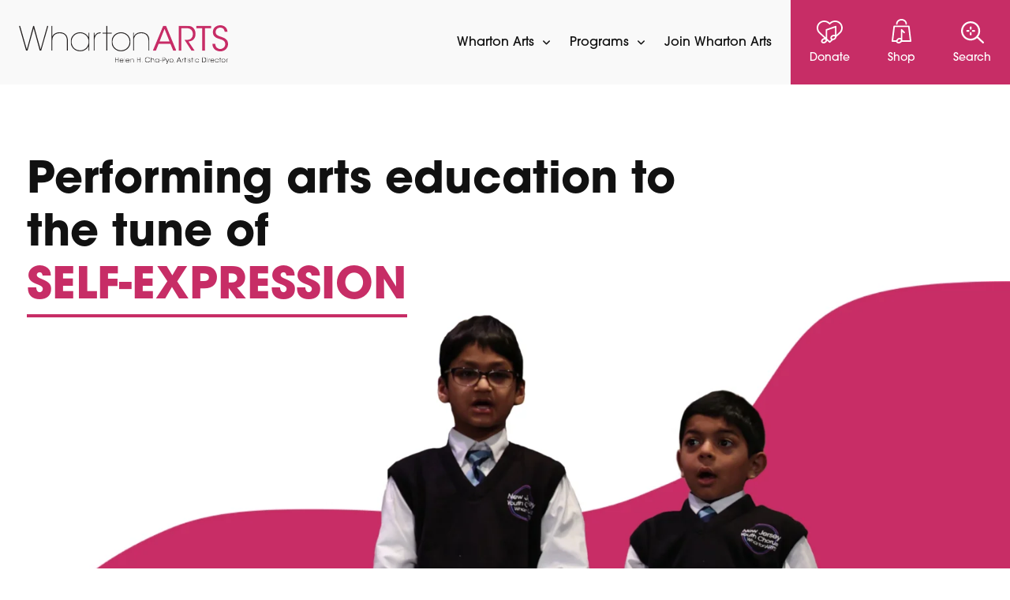

--- FILE ---
content_type: text/html; charset=UTF-8
request_url: https://whartonarts.org/
body_size: 35826
content:
<!DOCTYPE html>
<html lang="en-US">
<head >
<meta charset="UTF-8" />
<meta name="viewport" content="width=device-width, initial-scale=1" />
<meta name='robots' content='index, follow, max-image-preview:large, max-snippet:-1, max-video-preview:-1' />

	<!-- This site is optimized with the Yoast SEO plugin v26.6 - https://yoast.com/wordpress/plugins/seo/ -->
	<title>Performing Arts Education - Wharton Arts</title>
	<meta name="description" content="We provide award-winning performing arts education for students of all ages and backgrounds because we believe in the power of music and its impact on individuals and their communities." />
	<link rel="canonical" href="https://whartonarts.org/" />
	<meta property="og:locale" content="en_US" />
	<meta property="og:type" content="website" />
	<meta property="og:title" content="Performing Arts Education - Wharton Arts" />
	<meta property="og:description" content="We provide award-winning performing arts education for students of all ages and backgrounds because we believe in the power of music and its impact on individuals and their communities." />
	<meta property="og:url" content="https://whartonarts.org/" />
	<meta property="og:site_name" content="Wharton Arts" />
	<meta property="article:publisher" content="https://www.facebook.com/WhartonArts/" />
	<meta property="article:modified_time" content="2026-01-05T18:36:17+00:00" />
	<meta property="og:image" content="https://whartonarts.org/wp-content/uploads/2022/11/share-img.jpg" />
	<meta property="og:image:width" content="1200" />
	<meta property="og:image:height" content="630" />
	<meta property="og:image:type" content="image/jpeg" />
	<meta name="twitter:card" content="summary_large_image" />
	<meta name="twitter:image" content="https://whartonarts.org/wp-content/uploads/2022/11/share-img.jpg" />
	<meta name="twitter:site" content="@whartonmusic" />
	<script type="application/ld+json" class="yoast-schema-graph">{"@context":"https://schema.org","@graph":[{"@type":"WebPage","@id":"https://whartonarts.org/","url":"https://whartonarts.org/","name":"Performing Arts Education - Wharton Arts","isPartOf":{"@id":"https://whartonarts.org/#website"},"about":{"@id":"https://whartonarts.org/#organization"},"primaryImageOfPage":{"@id":"https://whartonarts.org/#primaryimage"},"image":{"@id":"https://whartonarts.org/#primaryimage"},"thumbnailUrl":"https://whartonarts.org/wp-content/uploads/2022/11/share-img.jpg","datePublished":"2022-09-13T17:50:32+00:00","dateModified":"2026-01-05T18:36:17+00:00","description":"We provide award-winning performing arts education for students of all ages and backgrounds because we believe in the power of music and its impact on individuals and their communities.","breadcrumb":{"@id":"https://whartonarts.org/#breadcrumb"},"inLanguage":"en-US","potentialAction":[{"@type":"ReadAction","target":["https://whartonarts.org/"]}]},{"@type":"ImageObject","inLanguage":"en-US","@id":"https://whartonarts.org/#primaryimage","url":"https://whartonarts.org/wp-content/uploads/2022/11/share-img.jpg","contentUrl":"https://whartonarts.org/wp-content/uploads/2022/11/share-img.jpg","width":1200,"height":630},{"@type":"BreadcrumbList","@id":"https://whartonarts.org/#breadcrumb","itemListElement":[{"@type":"ListItem","position":1,"name":"Home"}]},{"@type":"WebSite","@id":"https://whartonarts.org/#website","url":"https://whartonarts.org/","name":"Wharton Arts","description":"Located in Northern New Jersey","publisher":{"@id":"https://whartonarts.org/#organization"},"potentialAction":[{"@type":"SearchAction","target":{"@type":"EntryPoint","urlTemplate":"https://whartonarts.org/?s={search_term_string}"},"query-input":{"@type":"PropertyValueSpecification","valueRequired":true,"valueName":"search_term_string"}}],"inLanguage":"en-US"},{"@type":"Organization","@id":"https://whartonarts.org/#organization","name":"Wharton Institute for the Performing Arts","url":"https://whartonarts.org/","logo":{"@type":"ImageObject","inLanguage":"en-US","@id":"https://whartonarts.org/#/schema/logo/image/","url":"https://whartonarts.org/wp-content/uploads/2022/09/Logo.svg","contentUrl":"https://whartonarts.org/wp-content/uploads/2022/09/Logo.svg","width":265,"height":49,"caption":"Wharton Institute for the Performing Arts"},"image":{"@id":"https://whartonarts.org/#/schema/logo/image/"},"sameAs":["https://www.facebook.com/WhartonArts/","https://x.com/whartonmusic","http://www.instagram.com/wharton_arts","http://www.youtube.com/channel/UCp6cu2EWxLtqXljs5wTFylQ"]}]}</script>
	<!-- / Yoast SEO plugin. -->


<link rel='dns-prefetch' href='//kit.fontawesome.com' />
<link rel='dns-prefetch' href='//cdnjs.cloudflare.com' />
<link rel='dns-prefetch' href='//use.typekit.net' />
<link href='https://fonts.gstatic.com' crossorigin rel='preconnect' />
<link rel="alternate" type="application/rss+xml" title="Wharton Arts &raquo; Feed" href="https://whartonarts.org/feed/" />
<link rel="alternate" type="application/rss+xml" title="Wharton Arts &raquo; Comments Feed" href="https://whartonarts.org/comments/feed/" />
<link rel="alternate" type="text/calendar" title="Wharton Arts &raquo; iCal Feed" href="https://whartonarts.org/calendar/?ical=1" />
<link rel="alternate" title="oEmbed (JSON)" type="application/json+oembed" href="https://whartonarts.org/wp-json/oembed/1.0/embed?url=https%3A%2F%2Fwhartonarts.org%2F" />
<link rel="alternate" title="oEmbed (XML)" type="text/xml+oembed" href="https://whartonarts.org/wp-json/oembed/1.0/embed?url=https%3A%2F%2Fwhartonarts.org%2F&#038;format=xml" />
<style id='wp-img-auto-sizes-contain-inline-css'>
img:is([sizes=auto i],[sizes^="auto," i]){contain-intrinsic-size:3000px 1500px}
/*# sourceURL=wp-img-auto-sizes-contain-inline-css */
</style>
<link rel='stylesheet' id='mbwpab-style-css-css' href='https://whartonarts.org/wp-content/plugins/wp-alert-bar/public/css/style.css?ver=6.9' media='all' />
<link rel='stylesheet' id='mbwpab-fontawesome-css-css' href='https://whartonarts.org/wp-content/plugins/wp-alert-bar/public/css/all.css?ver=6.9' media='all' />
<link rel='stylesheet' id='tribe-events-pro-mini-calendar-block-styles-css' href='https://whartonarts.org/wp-content/plugins/events-calendar-pro/build/css/tribe-events-pro-mini-calendar-block.css?ver=7.7.11' media='all' />
<link rel='stylesheet' id='dashicons-css' href='https://whartonarts.org/wp-includes/css/dashicons.min.css?ver=6.9' media='all' />
<link rel='stylesheet' id='tec-variables-skeleton-css' href='https://whartonarts.org/wp-content/plugins/event-tickets/common/build/css/variables-skeleton.css?ver=6.10.1' media='all' />
<link rel='stylesheet' id='tec-variables-full-css' href='https://whartonarts.org/wp-content/plugins/event-tickets/common/build/css/variables-full.css?ver=6.10.1' media='all' />
<link rel='stylesheet' id='tribe-common-skeleton-style-css' href='https://whartonarts.org/wp-content/plugins/event-tickets/common/build/css/common-skeleton.css?ver=6.10.1' media='all' />
<link rel='stylesheet' id='tribe-common-full-style-css' href='https://whartonarts.org/wp-content/plugins/event-tickets/common/build/css/common-full.css?ver=6.10.1' media='all' />
<link rel='stylesheet' id='event-tickets-tickets-css-css' href='https://whartonarts.org/wp-content/plugins/event-tickets/build/css/tickets.css?ver=5.27.3' media='all' />
<link rel='stylesheet' id='event-tickets-tickets-rsvp-css-css' href='https://whartonarts.org/wp-content/plugins/event-tickets/build/css/rsvp-v1.css?ver=5.27.3' media='all' />
<link rel='stylesheet' id='tribe-events-v2-virtual-single-block-css' href='https://whartonarts.org/wp-content/plugins/events-calendar-pro/build/css/events-virtual-single-block.css?ver=7.7.11' media='all' />
<link rel='stylesheet' id='wharton-arts-css' href='https://whartonarts.org/wp-content/themes/wharton-arts/style.css?ver=3.5.6' media='all' />
<style id='wharton-arts-inline-css'>

		.wp-custom-logo .site-container .custom-logo-link {
			aspect-ratio: 350/49;
		}
		
		.wp-custom-logo .title-area {
			padding-top: 10.5px;
		}
		
/*# sourceURL=wharton-arts-inline-css */
</style>
<style id='wp-emoji-styles-inline-css'>

	img.wp-smiley, img.emoji {
		display: inline !important;
		border: none !important;
		box-shadow: none !important;
		height: 1em !important;
		width: 1em !important;
		margin: 0 0.07em !important;
		vertical-align: -0.1em !important;
		background: none !important;
		padding: 0 !important;
	}
/*# sourceURL=wp-emoji-styles-inline-css */
</style>
<style id='classic-theme-styles-inline-css'>
/*! This file is auto-generated */
.wp-block-button__link{color:#fff;background-color:#32373c;border-radius:9999px;box-shadow:none;text-decoration:none;padding:calc(.667em + 2px) calc(1.333em + 2px);font-size:1.125em}.wp-block-file__button{background:#32373c;color:#fff;text-decoration:none}
/*# sourceURL=/wp-includes/css/classic-themes.min.css */
</style>
<style id='global-styles-inline-css'>
:root{--wp--preset--aspect-ratio--square: 1;--wp--preset--aspect-ratio--4-3: 4/3;--wp--preset--aspect-ratio--3-4: 3/4;--wp--preset--aspect-ratio--3-2: 3/2;--wp--preset--aspect-ratio--2-3: 2/3;--wp--preset--aspect-ratio--16-9: 16/9;--wp--preset--aspect-ratio--9-16: 9/16;--wp--preset--color--black: #000000;--wp--preset--color--cyan-bluish-gray: #abb8c3;--wp--preset--color--white: #ffffff;--wp--preset--color--pale-pink: #f78da7;--wp--preset--color--vivid-red: #cf2e2e;--wp--preset--color--luminous-vivid-orange: #ff6900;--wp--preset--color--luminous-vivid-amber: #fcb900;--wp--preset--color--light-green-cyan: #7bdcb5;--wp--preset--color--vivid-green-cyan: #00d084;--wp--preset--color--pale-cyan-blue: #8ed1fc;--wp--preset--color--vivid-cyan-blue: #0693e3;--wp--preset--color--vivid-purple: #9b51e0;--wp--preset--color--theme-primary: #0073e5;--wp--preset--color--theme-secondary: #0073e5;--wp--preset--gradient--vivid-cyan-blue-to-vivid-purple: linear-gradient(135deg,rgb(6,147,227) 0%,rgb(155,81,224) 100%);--wp--preset--gradient--light-green-cyan-to-vivid-green-cyan: linear-gradient(135deg,rgb(122,220,180) 0%,rgb(0,208,130) 100%);--wp--preset--gradient--luminous-vivid-amber-to-luminous-vivid-orange: linear-gradient(135deg,rgb(252,185,0) 0%,rgb(255,105,0) 100%);--wp--preset--gradient--luminous-vivid-orange-to-vivid-red: linear-gradient(135deg,rgb(255,105,0) 0%,rgb(207,46,46) 100%);--wp--preset--gradient--very-light-gray-to-cyan-bluish-gray: linear-gradient(135deg,rgb(238,238,238) 0%,rgb(169,184,195) 100%);--wp--preset--gradient--cool-to-warm-spectrum: linear-gradient(135deg,rgb(74,234,220) 0%,rgb(151,120,209) 20%,rgb(207,42,186) 40%,rgb(238,44,130) 60%,rgb(251,105,98) 80%,rgb(254,248,76) 100%);--wp--preset--gradient--blush-light-purple: linear-gradient(135deg,rgb(255,206,236) 0%,rgb(152,150,240) 100%);--wp--preset--gradient--blush-bordeaux: linear-gradient(135deg,rgb(254,205,165) 0%,rgb(254,45,45) 50%,rgb(107,0,62) 100%);--wp--preset--gradient--luminous-dusk: linear-gradient(135deg,rgb(255,203,112) 0%,rgb(199,81,192) 50%,rgb(65,88,208) 100%);--wp--preset--gradient--pale-ocean: linear-gradient(135deg,rgb(255,245,203) 0%,rgb(182,227,212) 50%,rgb(51,167,181) 100%);--wp--preset--gradient--electric-grass: linear-gradient(135deg,rgb(202,248,128) 0%,rgb(113,206,126) 100%);--wp--preset--gradient--midnight: linear-gradient(135deg,rgb(2,3,129) 0%,rgb(40,116,252) 100%);--wp--preset--font-size--small: 12px;--wp--preset--font-size--medium: 20px;--wp--preset--font-size--large: 20px;--wp--preset--font-size--x-large: 42px;--wp--preset--font-size--normal: 18px;--wp--preset--font-size--larger: 24px;--wp--preset--spacing--20: 0.44rem;--wp--preset--spacing--30: 0.67rem;--wp--preset--spacing--40: 1rem;--wp--preset--spacing--50: 1.5rem;--wp--preset--spacing--60: 2.25rem;--wp--preset--spacing--70: 3.38rem;--wp--preset--spacing--80: 5.06rem;--wp--preset--shadow--natural: 6px 6px 9px rgba(0, 0, 0, 0.2);--wp--preset--shadow--deep: 12px 12px 50px rgba(0, 0, 0, 0.4);--wp--preset--shadow--sharp: 6px 6px 0px rgba(0, 0, 0, 0.2);--wp--preset--shadow--outlined: 6px 6px 0px -3px rgb(255, 255, 255), 6px 6px rgb(0, 0, 0);--wp--preset--shadow--crisp: 6px 6px 0px rgb(0, 0, 0);}:where(.is-layout-flex){gap: 0.5em;}:where(.is-layout-grid){gap: 0.5em;}body .is-layout-flex{display: flex;}.is-layout-flex{flex-wrap: wrap;align-items: center;}.is-layout-flex > :is(*, div){margin: 0;}body .is-layout-grid{display: grid;}.is-layout-grid > :is(*, div){margin: 0;}:where(.wp-block-columns.is-layout-flex){gap: 2em;}:where(.wp-block-columns.is-layout-grid){gap: 2em;}:where(.wp-block-post-template.is-layout-flex){gap: 1.25em;}:where(.wp-block-post-template.is-layout-grid){gap: 1.25em;}.has-black-color{color: var(--wp--preset--color--black) !important;}.has-cyan-bluish-gray-color{color: var(--wp--preset--color--cyan-bluish-gray) !important;}.has-white-color{color: var(--wp--preset--color--white) !important;}.has-pale-pink-color{color: var(--wp--preset--color--pale-pink) !important;}.has-vivid-red-color{color: var(--wp--preset--color--vivid-red) !important;}.has-luminous-vivid-orange-color{color: var(--wp--preset--color--luminous-vivid-orange) !important;}.has-luminous-vivid-amber-color{color: var(--wp--preset--color--luminous-vivid-amber) !important;}.has-light-green-cyan-color{color: var(--wp--preset--color--light-green-cyan) !important;}.has-vivid-green-cyan-color{color: var(--wp--preset--color--vivid-green-cyan) !important;}.has-pale-cyan-blue-color{color: var(--wp--preset--color--pale-cyan-blue) !important;}.has-vivid-cyan-blue-color{color: var(--wp--preset--color--vivid-cyan-blue) !important;}.has-vivid-purple-color{color: var(--wp--preset--color--vivid-purple) !important;}.has-black-background-color{background-color: var(--wp--preset--color--black) !important;}.has-cyan-bluish-gray-background-color{background-color: var(--wp--preset--color--cyan-bluish-gray) !important;}.has-white-background-color{background-color: var(--wp--preset--color--white) !important;}.has-pale-pink-background-color{background-color: var(--wp--preset--color--pale-pink) !important;}.has-vivid-red-background-color{background-color: var(--wp--preset--color--vivid-red) !important;}.has-luminous-vivid-orange-background-color{background-color: var(--wp--preset--color--luminous-vivid-orange) !important;}.has-luminous-vivid-amber-background-color{background-color: var(--wp--preset--color--luminous-vivid-amber) !important;}.has-light-green-cyan-background-color{background-color: var(--wp--preset--color--light-green-cyan) !important;}.has-vivid-green-cyan-background-color{background-color: var(--wp--preset--color--vivid-green-cyan) !important;}.has-pale-cyan-blue-background-color{background-color: var(--wp--preset--color--pale-cyan-blue) !important;}.has-vivid-cyan-blue-background-color{background-color: var(--wp--preset--color--vivid-cyan-blue) !important;}.has-vivid-purple-background-color{background-color: var(--wp--preset--color--vivid-purple) !important;}.has-black-border-color{border-color: var(--wp--preset--color--black) !important;}.has-cyan-bluish-gray-border-color{border-color: var(--wp--preset--color--cyan-bluish-gray) !important;}.has-white-border-color{border-color: var(--wp--preset--color--white) !important;}.has-pale-pink-border-color{border-color: var(--wp--preset--color--pale-pink) !important;}.has-vivid-red-border-color{border-color: var(--wp--preset--color--vivid-red) !important;}.has-luminous-vivid-orange-border-color{border-color: var(--wp--preset--color--luminous-vivid-orange) !important;}.has-luminous-vivid-amber-border-color{border-color: var(--wp--preset--color--luminous-vivid-amber) !important;}.has-light-green-cyan-border-color{border-color: var(--wp--preset--color--light-green-cyan) !important;}.has-vivid-green-cyan-border-color{border-color: var(--wp--preset--color--vivid-green-cyan) !important;}.has-pale-cyan-blue-border-color{border-color: var(--wp--preset--color--pale-cyan-blue) !important;}.has-vivid-cyan-blue-border-color{border-color: var(--wp--preset--color--vivid-cyan-blue) !important;}.has-vivid-purple-border-color{border-color: var(--wp--preset--color--vivid-purple) !important;}.has-vivid-cyan-blue-to-vivid-purple-gradient-background{background: var(--wp--preset--gradient--vivid-cyan-blue-to-vivid-purple) !important;}.has-light-green-cyan-to-vivid-green-cyan-gradient-background{background: var(--wp--preset--gradient--light-green-cyan-to-vivid-green-cyan) !important;}.has-luminous-vivid-amber-to-luminous-vivid-orange-gradient-background{background: var(--wp--preset--gradient--luminous-vivid-amber-to-luminous-vivid-orange) !important;}.has-luminous-vivid-orange-to-vivid-red-gradient-background{background: var(--wp--preset--gradient--luminous-vivid-orange-to-vivid-red) !important;}.has-very-light-gray-to-cyan-bluish-gray-gradient-background{background: var(--wp--preset--gradient--very-light-gray-to-cyan-bluish-gray) !important;}.has-cool-to-warm-spectrum-gradient-background{background: var(--wp--preset--gradient--cool-to-warm-spectrum) !important;}.has-blush-light-purple-gradient-background{background: var(--wp--preset--gradient--blush-light-purple) !important;}.has-blush-bordeaux-gradient-background{background: var(--wp--preset--gradient--blush-bordeaux) !important;}.has-luminous-dusk-gradient-background{background: var(--wp--preset--gradient--luminous-dusk) !important;}.has-pale-ocean-gradient-background{background: var(--wp--preset--gradient--pale-ocean) !important;}.has-electric-grass-gradient-background{background: var(--wp--preset--gradient--electric-grass) !important;}.has-midnight-gradient-background{background: var(--wp--preset--gradient--midnight) !important;}.has-small-font-size{font-size: var(--wp--preset--font-size--small) !important;}.has-medium-font-size{font-size: var(--wp--preset--font-size--medium) !important;}.has-large-font-size{font-size: var(--wp--preset--font-size--large) !important;}.has-x-large-font-size{font-size: var(--wp--preset--font-size--x-large) !important;}
:where(.wp-block-post-template.is-layout-flex){gap: 1.25em;}:where(.wp-block-post-template.is-layout-grid){gap: 1.25em;}
:where(.wp-block-term-template.is-layout-flex){gap: 1.25em;}:where(.wp-block-term-template.is-layout-grid){gap: 1.25em;}
:where(.wp-block-columns.is-layout-flex){gap: 2em;}:where(.wp-block-columns.is-layout-grid){gap: 2em;}
:root :where(.wp-block-pullquote){font-size: 1.5em;line-height: 1.6;}
/*# sourceURL=global-styles-inline-css */
</style>
<link rel='stylesheet' id='hamburger.css-css' href='https://whartonarts.org/wp-content/plugins/wp-responsive-menu/assets/css/wpr-hamburger.css?ver=3.2.1' media='all' />
<link rel='stylesheet' id='wprmenu.css-css' href='https://whartonarts.org/wp-content/plugins/wp-responsive-menu/assets/css/wprmenu.css?ver=3.2.1' media='all' />
<style id='wprmenu.css-inline-css'>
@media only screen and ( max-width: 1195px ) {html body div.wprm-wrapper {overflow: scroll;}#wprmenu_bar {background-image: url();background-size: cover ;background-repeat: repeat;}#wprmenu_bar {background-color: #f9f9f9;}html body div#mg-wprm-wrap .wpr_submit .icon.icon-search {color: #ffffff;}#wprmenu_bar .menu_title,#wprmenu_bar .wprmenu_icon_menu,#wprmenu_bar .menu_title a {color: #111111;}#wprmenu_bar .menu_title a {font-size: 24px;font-weight: normal;}#mg-wprm-wrap li.menu-item a {font-size: 24px;text-transform: none;font-weight: normal;}#mg-wprm-wrap li.menu-item-has-children ul.sub-menu a {font-size: 18px;text-transform: none;font-weight: normal;}#mg-wprm-wrap li.current-menu-item > a {background: #c72d66;}#mg-wprm-wrap li.current-menu-item > a,#mg-wprm-wrap li.current-menu-item span.wprmenu_icon{color: #f9f9f9 !important;}#mg-wprm-wrap {background-color: #c72d66;}.cbp-spmenu-push-toright,.cbp-spmenu-push-toright .mm-slideout {left: 100% ;}.cbp-spmenu-push-toleft {left: -100% ;}#mg-wprm-wrap.cbp-spmenu-right,#mg-wprm-wrap.cbp-spmenu-left,#mg-wprm-wrap.cbp-spmenu-right.custom,#mg-wprm-wrap.cbp-spmenu-left.custom,.cbp-spmenu-vertical {width: 100%;max-width: 500px;}#mg-wprm-wrap ul#wprmenu_menu_ul li.menu-item a,div#mg-wprm-wrap ul li span.wprmenu_icon {color: #111111;}#mg-wprm-wrap ul#wprmenu_menu_ul li.menu-item:valid ~ a{color: #f9f9f9;}#mg-wprm-wrap ul#wprmenu_menu_ul li.menu-item a:hover {background: #c72d66;color: #f9f9f9 !important;}div#mg-wprm-wrap ul>li:hover>span.wprmenu_icon {color: #f9f9f9 !important;}.wprmenu_bar .hamburger-inner,.wprmenu_bar .hamburger-inner::before,.wprmenu_bar .hamburger-inner::after {background: #c72d66;}.wprmenu_bar .hamburger:hover .hamburger-inner,.wprmenu_bar .hamburger:hover .hamburger-inner::before,.wprmenu_bar .hamburger:hover .hamburger-inner::after {background: #111111;}#wprmenu_menu.left {width:100%;left: -100%;right: auto;}#wprmenu_menu.right {width:100%;right: -100%;left: auto;}.wprmenu_bar .hamburger {float: right;}.wprmenu_bar #custom_menu_icon.hamburger {top: px;right: 0px;float: right;background-color: #cccccc;}html body div#wprmenu_bar {padding-top: 26.5px;padding-bottom: 26.5px;}.wprmenu_bar div.wpr_search form {top: 56.5px;}html body div#wprmenu_bar {height : 80px;}#mg-wprm-wrap.cbp-spmenu-left,#mg-wprm-wrap.cbp-spmenu-right,#mg-widgetmenu-wrap.cbp-spmenu-widget-left,#mg-widgetmenu-wrap.cbp-spmenu-widget-right {top: 80px !important;}.site-header{ display: none !important; }.wpr_custom_menu #custom_menu_icon {display: block;}html { padding-top: 42px !important; }#wprmenu_bar,#mg-wprm-wrap { display: block; }div#wpadminbar { position: fixed; }}
/*# sourceURL=wprmenu.css-inline-css */
</style>
<link rel='stylesheet' id='wpr_icons-css' href='https://whartonarts.org/wp-content/plugins/wp-responsive-menu/inc/assets/icons/wpr-icons.css?ver=3.2.1' media='all' />
<link rel='stylesheet' id='tribe-events-v2-single-skeleton-css' href='https://whartonarts.org/wp-content/plugins/the-events-calendar/build/css/tribe-events-single-skeleton.css?ver=6.15.13' media='all' />
<link rel='stylesheet' id='tribe-events-v2-single-skeleton-full-css' href='https://whartonarts.org/wp-content/plugins/the-events-calendar/build/css/tribe-events-single-full.css?ver=6.15.13' media='all' />
<link rel='stylesheet' id='tec-events-elementor-widgets-base-styles-css' href='https://whartonarts.org/wp-content/plugins/the-events-calendar/build/css/integrations/plugins/elementor/widgets/widget-base.css?ver=6.15.13' media='all' />
<link rel='stylesheet' id='ivory-search-styles-css' href='https://whartonarts.org/wp-content/plugins/add-search-to-menu/public/css/ivory-search.min.css?ver=5.5.13' media='all' />
<link rel='stylesheet' id='wharton-arts-fonts-css' href='https://use.typekit.net/ldk5kvg.css' media='all' />
<link rel='stylesheet' id='wharton-tiny-slider-css-css' href='https://cdnjs.cloudflare.com/ajax/libs/tiny-slider/2.9.3/tiny-slider.css?ver=6.9' media='all' />
<link rel='stylesheet' id='wharton-arts-gutenberg-css' href='https://whartonarts.org/wp-content/themes/wharton-arts/lib/gutenberg/front-end.css?ver=3.5.6' media='all' />
<style id='wharton-arts-gutenberg-inline-css'>
.gb-block-post-grid .gb-post-grid-items h2 a:hover {
	color: #0073e5;
}

.site-container .wp-block-button .wp-block-button__link {
	background-color: #0073e5;
}

.wp-block-button .wp-block-button__link:not(.has-background),
.wp-block-button .wp-block-button__link:not(.has-background):focus,
.wp-block-button .wp-block-button__link:not(.has-background):hover {
	color: #ffffff;
}

.site-container .wp-block-button.is-style-outline .wp-block-button__link {
	color: #0073e5;
}

.site-container .wp-block-button.is-style-outline .wp-block-button__link:focus,
.site-container .wp-block-button.is-style-outline .wp-block-button__link:hover {
	color: #2396ff;
}		.site-container .has-small-font-size {
			font-size: 12px;
		}		.site-container .has-normal-font-size {
			font-size: 18px;
		}		.site-container .has-large-font-size {
			font-size: 20px;
		}		.site-container .has-larger-font-size {
			font-size: 24px;
		}		.site-container .has-theme-primary-color,
		.site-container .wp-block-button .wp-block-button__link.has-theme-primary-color,
		.site-container .wp-block-button.is-style-outline .wp-block-button__link.has-theme-primary-color {
			color: #0073e5;
		}

		.site-container .has-theme-primary-background-color,
		.site-container .wp-block-button .wp-block-button__link.has-theme-primary-background-color,
		.site-container .wp-block-pullquote.is-style-solid-color.has-theme-primary-background-color {
			background-color: #0073e5;
		}		.site-container .has-theme-secondary-color,
		.site-container .wp-block-button .wp-block-button__link.has-theme-secondary-color,
		.site-container .wp-block-button.is-style-outline .wp-block-button__link.has-theme-secondary-color {
			color: #0073e5;
		}

		.site-container .has-theme-secondary-background-color,
		.site-container .wp-block-button .wp-block-button__link.has-theme-secondary-background-color,
		.site-container .wp-block-pullquote.is-style-solid-color.has-theme-secondary-background-color {
			background-color: #0073e5;
		}
/*# sourceURL=wharton-arts-gutenberg-inline-css */
</style>
<link rel='stylesheet' id='font-awesome-all-css' href='https://whartonarts.org/wp-content/plugins/jet-menu/assets/public/lib/font-awesome/css/all.min.css?ver=5.12.0' media='all' />
<link rel='stylesheet' id='font-awesome-v4-shims-css' href='https://whartonarts.org/wp-content/plugins/jet-menu/assets/public/lib/font-awesome/css/v4-shims.min.css?ver=5.12.0' media='all' />
<link rel='stylesheet' id='jet-menu-public-styles-css' href='https://whartonarts.org/wp-content/plugins/jet-menu/assets/public/css/public.css?ver=2.4.18' media='all' />
<link rel='stylesheet' id='event-tickets-rsvp-css' href='https://whartonarts.org/wp-content/plugins/event-tickets/build/css/rsvp.css?ver=5.27.3' media='all' />
<link rel='stylesheet' id='elementor-icons-css' href='https://whartonarts.org/wp-content/plugins/elementor/assets/lib/eicons/css/elementor-icons.min.css?ver=5.45.0' media='all' />
<link rel='stylesheet' id='elementor-frontend-css' href='https://whartonarts.org/wp-content/uploads/elementor/css/custom-frontend.min.css?ver=1766435140' media='all' />
<link rel='stylesheet' id='elementor-post-8-css' href='https://whartonarts.org/wp-content/uploads/elementor/css/post-8.css?ver=1766435140' media='all' />
<link rel='stylesheet' id='widget-animated-headline-css' href='https://whartonarts.org/wp-content/plugins/elementor-pro/assets/css/widget-animated-headline.min.css?ver=3.34.0' media='all' />
<link rel='stylesheet' id='widget-image-css' href='https://whartonarts.org/wp-content/plugins/elementor/assets/css/widget-image.min.css?ver=3.34.0' media='all' />
<link rel='stylesheet' id='e-animation-fadeInUp-css' href='https://whartonarts.org/wp-content/plugins/elementor/assets/lib/animations/styles/fadeInUp.min.css?ver=3.34.0' media='all' />
<link rel='stylesheet' id='e-animation-fadeIn-css' href='https://whartonarts.org/wp-content/plugins/elementor/assets/lib/animations/styles/fadeIn.min.css?ver=3.34.0' media='all' />
<link rel='stylesheet' id='swiper-css' href='https://whartonarts.org/wp-content/plugins/elementor/assets/lib/swiper/v8/css/swiper.min.css?ver=8.4.5' media='all' />
<link rel='stylesheet' id='e-swiper-css' href='https://whartonarts.org/wp-content/plugins/elementor/assets/css/conditionals/e-swiper.min.css?ver=3.34.0' media='all' />
<link rel='stylesheet' id='widget-video-css' href='https://whartonarts.org/wp-content/plugins/elementor/assets/css/widget-video.min.css?ver=3.34.0' media='all' />
<link rel='stylesheet' id='elementor-post-145-css' href='https://whartonarts.org/wp-content/uploads/elementor/css/post-145.css?ver=1767638761' media='all' />
<link rel='stylesheet' id='boiler-plugin-style-css-css' href='https://whartonarts.org/wp-content/plugins/wharton-plugin/css/style.css?ver=6.9' media='all' />
<link rel='stylesheet' id='elementor-gf-local-roboto-css' href='https://whartonarts.org/wp-content/uploads/elementor/google-fonts/css/roboto.css?ver=1743181483' media='all' />
<link rel='stylesheet' id='elementor-gf-local-robotoslab-css' href='https://whartonarts.org/wp-content/uploads/elementor/google-fonts/css/robotoslab.css?ver=1743181488' media='all' />
<script src="https://whartonarts.org/wp-includes/js/jquery/jquery.min.js?ver=3.7.1" id="jquery-core-js"></script>
<script src="https://whartonarts.org/wp-includes/js/jquery/jquery-migrate.min.js?ver=3.4.1" id="jquery-migrate-js"></script>
<script src="https://whartonarts.org/wp-content/plugins/wp-responsive-menu/assets/js/modernizr.custom.js?ver=3.2.1" id="modernizr-js"></script>
<script src="https://whartonarts.org/wp-content/plugins/wp-responsive-menu/assets/js/touchSwipe.js?ver=3.2.1" id="touchSwipe-js"></script>
<script id="wprmenu.js-js-extra">
var wprmenu = {"zooming":"","from_width":"1195","push_width":"500","menu_width":"100","parent_click":"","swipe":"","enable_overlay":"","wprmenuDemoId":""};
//# sourceURL=wprmenu.js-js-extra
</script>
<script src="https://whartonarts.org/wp-content/plugins/wp-responsive-menu/assets/js/wprmenu.js?ver=3.2.1" id="wprmenu.js-js"></script>
<link rel="https://api.w.org/" href="https://whartonarts.org/wp-json/" /><link rel="alternate" title="JSON" type="application/json" href="https://whartonarts.org/wp-json/wp/v2/pages/145" /><link rel="EditURI" type="application/rsd+xml" title="RSD" href="https://whartonarts.org/xmlrpc.php?rsd" />
<link rel='shortlink' href='https://whartonarts.org/' />
<meta name="et-api-version" content="v1"><meta name="et-api-origin" content="https://whartonarts.org"><link rel="https://theeventscalendar.com/" href="https://whartonarts.org/wp-json/tribe/tickets/v1/" /><meta name="tec-api-version" content="v1"><meta name="tec-api-origin" content="https://whartonarts.org"><link rel="alternate" href="https://whartonarts.org/wp-json/tribe/events/v1/" />	<!-- Google Tag Manager -->
	<script>
		(function(w, d, s, l, i) {
		    w[l] = w[l] || [];
		    w[l].push({
		        'gtm.start': new Date().getTime(),
		        event: 'gtm.js'
		    });
		    var f = d.getElementsByTagName(s)[0],
		        j = d.createElement(s),
		        dl = l != 'dataLayer' ? '&l=' + l : '';
		    j.async = true;
		    j.src =
		        'https://www.googletagmanager.com/gtm.js?id=' + i + dl;
		    f.parentNode.insertBefore(j, f);
		})(window, document, 'script', 'dataLayer', 'GTM-WRWKZ4C');
	</script>
	<!-- End Google Tag Manager -->
	<meta name="generator" content="Elementor 3.34.0; features: additional_custom_breakpoints; settings: css_print_method-external, google_font-enabled, font_display-auto">
<link rel="preconnect" href="//code.tidio.co">			<style>
				.e-con.e-parent:nth-of-type(n+4):not(.e-lazyloaded):not(.e-no-lazyload),
				.e-con.e-parent:nth-of-type(n+4):not(.e-lazyloaded):not(.e-no-lazyload) * {
					background-image: none !important;
				}
				@media screen and (max-height: 1024px) {
					.e-con.e-parent:nth-of-type(n+3):not(.e-lazyloaded):not(.e-no-lazyload),
					.e-con.e-parent:nth-of-type(n+3):not(.e-lazyloaded):not(.e-no-lazyload) * {
						background-image: none !important;
					}
				}
				@media screen and (max-height: 640px) {
					.e-con.e-parent:nth-of-type(n+2):not(.e-lazyloaded):not(.e-no-lazyload),
					.e-con.e-parent:nth-of-type(n+2):not(.e-lazyloaded):not(.e-no-lazyload) * {
						background-image: none !important;
					}
				}
			</style>
			<link rel="icon" href="https://whartonarts.org/wp-content/uploads/2022/09/cropped-favicon-32x32.png" sizes="32x32" />
<link rel="icon" href="https://whartonarts.org/wp-content/uploads/2022/09/cropped-favicon-192x192.png" sizes="192x192" />
<link rel="apple-touch-icon" href="https://whartonarts.org/wp-content/uploads/2022/09/cropped-favicon-180x180.png" />
<meta name="msapplication-TileImage" content="https://whartonarts.org/wp-content/uploads/2022/09/cropped-favicon-270x270.png" />
        <style type="text/css">
            .mbwpab-alert-bar {
                background: #c72d66;
                border-bottom: 1px solid #c72d66;
                color: #ffffff;
                 
            }

            .mbwpab-alert-bar a {
                color: #ffffff;;
            }

            .mbwpab-alert-bar a:hover {
                color: #000000;;
            }
        </style>
    </head>
<body class="home wp-singular page-template-default page page-id-145 wp-custom-logo wp-embed-responsive wp-theme-genesis wp-child-theme-wharton-arts tribe-no-js tec-no-tickets-on-recurring tec-no-rsvp-on-recurring genesis header-full-width full-width-content genesis-breadcrumbs-hidden genesis-singular-image-hidden genesis-footer-widgets-visible no-js ancestor-home parent-home page-home has-no-blocks jet-desktop-menu-active elementor-default elementor-kit-8 elementor-page elementor-page-145 tribe-theme-genesis">	<!-- Google Tag Manager (noscript) -->
	<noscript>
		<iframe src="https://www.googletagmanager.com/ns.html?id=GTM-WRWKZ4C" height="0" width="0" style="display:none;visibility:hidden"></iframe>
	</noscript>
	<!-- End Google Tag Manager (noscript) -->
		<script>
	//<![CDATA[
	(function(){
		var c = document.body.classList;
		c.remove( 'no-js' );
		c.add( 'js' );
	})();
	//]]>
	</script>
				<div class="above-header-search">
				<div class="wrap">
					<div class="widget-area above-header-search-widget"><section id="custom_html-3" class="widget_text widget widget_custom_html"><div class="widget_text widget-wrap"><div class="textwidget custom-html-widget"><div class="search-closer">
	<i class="fas fa-times"></i>
</div></div></div></section>
<section id="is_widget-2" class="widget widget_is_search widget_search"><div class="widget-wrap"><form data-min-no-for-search=1 data-result-box-max-height=400 data-form-id=629 class="is-search-form is-disable-submit is-form-style is-form-style-3 is-form-id-629 is-ajax-search" action="https://whartonarts.org/" method="get" role="search" ><label for="is-search-input-629"><span class="is-screen-reader-text">Search for:</span><input  type="search" id="is-search-input-629" name="s" value="" class="is-search-input" placeholder="Search here..." autocomplete=off /><span class="is-loader-image" style="display: none;background-image:url(https://whartonarts.org/wp-content/plugins/add-search-to-menu/public/images/spinner.gif);" ></span></label><button type="submit" class="is-search-submit"><span class="is-screen-reader-text">Search Button</span><span class="is-search-icon"><svg focusable="false" aria-label="Search" xmlns="http://www.w3.org/2000/svg" viewBox="0 0 24 24" width="24px"><path d="M15.5 14h-.79l-.28-.27C15.41 12.59 16 11.11 16 9.5 16 5.91 13.09 3 9.5 3S3 5.91 3 9.5 5.91 16 9.5 16c1.61 0 3.09-.59 4.23-1.57l.27.28v.79l5 4.99L20.49 19l-4.99-5zm-6 0C7.01 14 5 11.99 5 9.5S7.01 5 9.5 5 14 7.01 14 9.5 11.99 14 9.5 14z"></path></svg></span></button><input type="hidden" name="id" value="629" /></form></div></section>
</div>				</div>
			</div>
		<div class="site-container"><ul class="genesis-skip-link"><li><a href="#genesis-nav-primary" class="screen-reader-shortcut"> Skip to primary navigation</a></li><li><a href="#genesis-content" class="screen-reader-shortcut"> Skip to main content</a></li><li><a href="#genesis-footer-widgets" class="screen-reader-shortcut"> Skip to footer</a></li></ul><header class="site-header"><div class="wrap"><div class="title-area"><a href="https://whartonarts.org/" class="custom-logo-link" rel="home" aria-current="page"><img width="265" height="49" src="https://whartonarts.org/wp-content/uploads/2022/09/Logo.svg" class="custom-logo" alt="Wharton Arts" decoding="async" /></a><p class="site-title">Wharton Arts</p><p class="site-description">Located in Northern New Jersey</p></div><nav class="nav-primary" aria-label="Main" id="genesis-nav-primary"><div class="wrap"><div class="jet-menu-container"><div class="jet-menu-inner"><ul class="jet-menu jet-menu--animation-type-fade"><li id="jet-menu-item-154" class="jet-menu-item jet-menu-item-type-custom jet-menu-item-object-custom jet-no-roll-up jet-mega-menu-item jet-regular-item jet-menu-item-has-children jet-menu-item-154"><a class="top-level-link"><span ><div class="jet-menu-item-wrapper"><div class="jet-menu-title">Wharton Arts</div><i class="jet-dropdown-arrow fa fa-angle-down"></i></div></span></a><div class="jet-sub-mega-menu" data-template-id="165">		<div data-elementor-type="wp-post" data-elementor-id="165" class="elementor elementor-165" data-elementor-post-type="jet-menu">
						<section class="elementor-section elementor-top-section elementor-element elementor-element-d6e426a elementor-section-full_width elementor-section-height-default elementor-section-height-default" data-id="d6e426a" data-element_type="section">
						<div class="elementor-container elementor-column-gap-wide">
					<div class="elementor-column elementor-col-33 elementor-top-column elementor-element elementor-element-8405294" data-id="8405294" data-element_type="column">
			<div class="elementor-widget-wrap elementor-element-populated">
						<div class="elementor-element elementor-element-f3144be elementor-widget elementor-widget-text-editor" data-id="f3144be" data-element_type="widget" data-widget_type="text-editor.default">
				<div class="elementor-widget-container">
									<h2>Wharton Arts Programs</h2><ul><li><a href="https://whartonarts.org/programs/">Programs</a></li></ul><p>Wharton Arts is comprised of 4 core programs that offer students of all ages, abilities, and backgrounds a wide range of classes and ensembles.</p>								</div>
				</div>
				<div class="elementor-element elementor-element-5f84e4b elementor-widget elementor-widget-text-editor" data-id="5f84e4b" data-element_type="widget" data-widget_type="text-editor.default">
				<div class="elementor-widget-container">
									<h2>Jump to a Program</h2><ul><li><a href="https://whartonarts.org/programs/new-jersey-youth-symphony/">New Jersey Youth Symphony</a></li><li><a href="https://whartonarts.org/programs/paterson-music-project/">Paterson Music Project</a></li><li><a href="https://whartonarts.org/programs/performing-arts-school/">Performing Arts School</a></li><li><a href="https://whartonarts.org/programs/new-jersey-youth-chorus/">New Jersey Youth Chorus</a></li></ul>								</div>
				</div>
					</div>
		</div>
				<div class="elementor-column elementor-col-33 elementor-top-column elementor-element elementor-element-56c22cc" data-id="56c22cc" data-element_type="column">
			<div class="elementor-widget-wrap elementor-element-populated">
						<div class="elementor-element elementor-element-840c02f elementor-widget elementor-widget-text-editor" data-id="840c02f" data-element_type="widget" data-widget_type="text-editor.default">
				<div class="elementor-widget-container">
									<h2>What’s Happening at Wharton Arts</h2><ul><li><a href="https://whartonarts.org/calendar/">Calendar</a></li><li><a href="https://whartonarts.org/in-the-media/">In the Media</a></li><li><a href="https://whartonarts.org/our-stories/">Our Stories</a></li></ul>								</div>
				</div>
				<div class="elementor-element elementor-element-323322a elementor-widget elementor-widget-text-editor" data-id="323322a" data-element_type="widget" data-widget_type="text-editor.default">
				<div class="elementor-widget-container">
									<h2>Get in Touch</h2><ul><li><a href="https://whartonarts.org/contact/">Contact</a></li></ul><p>Have questions? Use the chat feature or fill out our contact form.</p>								</div>
				</div>
					</div>
		</div>
				<div class="elementor-column elementor-col-33 elementor-top-column elementor-element elementor-element-0fe5128" data-id="0fe5128" data-element_type="column">
			<div class="elementor-widget-wrap elementor-element-populated">
						<div class="elementor-element elementor-element-943a508 elementor-widget elementor-widget-text-editor" data-id="943a508" data-element_type="widget" data-widget_type="text-editor.default">
				<div class="elementor-widget-container">
									<h2>About Wharton Arts</h2><ul><li><a href="https://whartonarts.org/about/">About</a></li><li><a href="https://whartonarts.org/about-wharton/board-administration/">Board &amp; Administration</a></li><li><a href="https://whartonarts.org/about-wharton/employment/">Employment</a></li><li><a href="https://whartonarts.org/about-wharton/policies/">Policies</a></li><li><a href="https://whartonarts.org/about-wharton/rental-spaces/">Rental Spaces</a></li></ul>								</div>
				</div>
					</div>
		</div>
					</div>
		</section>
				</div>
		</div></li>
<li id="jet-menu-item-155" class="jet-menu-item jet-menu-item-type-custom jet-menu-item-object-custom jet-no-roll-up jet-mega-menu-item jet-regular-item jet-menu-item-has-children jet-menu-item-155"><a class="top-level-link"><span ><div class="jet-menu-item-wrapper"><div class="jet-menu-title">Programs</div><i class="jet-dropdown-arrow fa fa-angle-down"></i></div></span></a><div class="jet-sub-mega-menu" data-template-id="169">		<div data-elementor-type="wp-post" data-elementor-id="169" class="elementor elementor-169" data-elementor-post-type="jet-menu">
						<section class="elementor-section elementor-top-section elementor-element elementor-element-34e4aaa elementor-section-full_width elementor-section-height-default elementor-section-height-default" data-id="34e4aaa" data-element_type="section">
						<div class="elementor-container elementor-column-gap-wide">
					<div class="elementor-column elementor-col-25 elementor-top-column elementor-element elementor-element-364fcc9 njys-menu" data-id="364fcc9" data-element_type="column">
			<div class="elementor-widget-wrap elementor-element-populated">
						<div class="elementor-element elementor-element-4ea6bf1 elementor-widget elementor-widget-text-editor" data-id="4ea6bf1" data-element_type="widget" data-widget_type="text-editor.default">
				<div class="elementor-widget-container">
									<h2><a href="https://whartonarts.org/programs/new-jersey-youth-symphony/">New Jersey Youth Symphony</a></h2>								</div>
				</div>
				<div class="elementor-element elementor-element-3eca7dd elementor-nav-menu--dropdown-none elementor-widget elementor-widget-nav-menu" data-id="3eca7dd" data-element_type="widget" data-settings="{&quot;layout&quot;:&quot;vertical&quot;,&quot;submenu_icon&quot;:{&quot;value&quot;:&quot;&lt;i class=\&quot;fas fa-caret-down\&quot; aria-hidden=\&quot;true\&quot;&gt;&lt;\/i&gt;&quot;,&quot;library&quot;:&quot;fa-solid&quot;}}" data-widget_type="nav-menu.default">
				<div class="elementor-widget-container">
								<nav aria-label="Menu" class="elementor-nav-menu--main elementor-nav-menu__container elementor-nav-menu--layout-vertical e--pointer-none">
				<ul id="menu-1-3eca7dd" class="elementor-nav-menu sm-vertical"><li class="menu-item menu-item-type-post_type menu-item-object-page menu-item-1271"><a class="elementor-item" href="https://whartonarts.org/programs/new-jersey-youth-symphony/ensembles/">Ensembles</a></li>
<li class="menu-item menu-item-type-post_type menu-item-object-page menu-item-213"><a class="elementor-item" href="https://whartonarts.org/programs/new-jersey-youth-symphony/administrative-team/">Administrative Team</a></li>
<li class="menu-item menu-item-type-post_type menu-item-object-page menu-item-212"><a class="elementor-item" href="https://whartonarts.org/programs/new-jersey-youth-symphony/artistic-team/">Artistic Team</a></li>
<li class="menu-item menu-item-type-post_type menu-item-object-page menu-item-3177"><a class="elementor-item" href="https://whartonarts.org/programs/new-jersey-youth-symphony/current-students/">Current Students</a></li>
<li class="menu-item menu-item-type-post_type menu-item-object-page menu-item-216"><a class="elementor-item" href="https://whartonarts.org/programs/new-jersey-youth-symphony/alumni/">Alumni</a></li>
<li class="menu-item menu-item-type-post_type menu-item-object-page menu-item-214"><a class="elementor-item" href="https://whartonarts.org/programs/new-jersey-youth-symphony/faqs/">FAQs</a></li>
<li class="menu-item menu-item-type-post_type menu-item-object-page menu-item-217"><a class="elementor-item" href="https://whartonarts.org/programs/new-jersey-youth-symphony/partnerships/">Partnerships</a></li>
</ul>			</nav>
						<nav class="elementor-nav-menu--dropdown elementor-nav-menu__container" aria-hidden="true">
				<ul id="menu-2-3eca7dd" class="elementor-nav-menu sm-vertical"><li class="menu-item menu-item-type-post_type menu-item-object-page menu-item-1271"><a class="elementor-item" href="https://whartonarts.org/programs/new-jersey-youth-symphony/ensembles/" tabindex="-1">Ensembles</a></li>
<li class="menu-item menu-item-type-post_type menu-item-object-page menu-item-213"><a class="elementor-item" href="https://whartonarts.org/programs/new-jersey-youth-symphony/administrative-team/" tabindex="-1">Administrative Team</a></li>
<li class="menu-item menu-item-type-post_type menu-item-object-page menu-item-212"><a class="elementor-item" href="https://whartonarts.org/programs/new-jersey-youth-symphony/artistic-team/" tabindex="-1">Artistic Team</a></li>
<li class="menu-item menu-item-type-post_type menu-item-object-page menu-item-3177"><a class="elementor-item" href="https://whartonarts.org/programs/new-jersey-youth-symphony/current-students/" tabindex="-1">Current Students</a></li>
<li class="menu-item menu-item-type-post_type menu-item-object-page menu-item-216"><a class="elementor-item" href="https://whartonarts.org/programs/new-jersey-youth-symphony/alumni/" tabindex="-1">Alumni</a></li>
<li class="menu-item menu-item-type-post_type menu-item-object-page menu-item-214"><a class="elementor-item" href="https://whartonarts.org/programs/new-jersey-youth-symphony/faqs/" tabindex="-1">FAQs</a></li>
<li class="menu-item menu-item-type-post_type menu-item-object-page menu-item-217"><a class="elementor-item" href="https://whartonarts.org/programs/new-jersey-youth-symphony/partnerships/" tabindex="-1">Partnerships</a></li>
</ul>			</nav>
						</div>
				</div>
					</div>
		</div>
				<div class="elementor-column elementor-col-25 elementor-top-column elementor-element elementor-element-691982c pmp-menu" data-id="691982c" data-element_type="column">
			<div class="elementor-widget-wrap elementor-element-populated">
						<div class="elementor-element elementor-element-7213a43 elementor-widget elementor-widget-text-editor" data-id="7213a43" data-element_type="widget" data-widget_type="text-editor.default">
				<div class="elementor-widget-container">
									<h2><a href="https://whartonarts.org/programs/paterson-music-project/">Paterson Music Project</a></h2>								</div>
				</div>
				<div class="elementor-element elementor-element-2414cde elementor-nav-menu--dropdown-none elementor-widget elementor-widget-nav-menu" data-id="2414cde" data-element_type="widget" data-settings="{&quot;layout&quot;:&quot;vertical&quot;,&quot;submenu_icon&quot;:{&quot;value&quot;:&quot;&lt;i class=\&quot;fas fa-caret-down\&quot; aria-hidden=\&quot;true\&quot;&gt;&lt;\/i&gt;&quot;,&quot;library&quot;:&quot;fa-solid&quot;}}" data-widget_type="nav-menu.default">
				<div class="elementor-widget-container">
								<nav aria-label="Menu" class="elementor-nav-menu--main elementor-nav-menu__container elementor-nav-menu--layout-vertical e--pointer-none">
				<ul id="menu-1-2414cde" class="elementor-nav-menu sm-vertical"><li class="menu-item menu-item-type-post_type menu-item-object-page menu-item-218"><a class="elementor-item" href="https://whartonarts.org/programs/paterson-music-project/programs/">Programs</a></li>
<li class="menu-item menu-item-type-post_type menu-item-object-page menu-item-219"><a class="elementor-item" href="https://whartonarts.org/programs/paterson-music-project/administrative-team/">Administrative Team</a></li>
<li class="menu-item menu-item-type-post_type menu-item-object-page menu-item-220"><a class="elementor-item" href="https://whartonarts.org/programs/paterson-music-project/artistic-team/">Artistic Team</a></li>
<li class="menu-item menu-item-type-post_type menu-item-object-page menu-item-221"><a class="elementor-item" href="https://whartonarts.org/programs/paterson-music-project/current-students/">Current Students</a></li>
<li class="menu-item menu-item-type-post_type menu-item-object-page menu-item-222"><a class="elementor-item" href="https://whartonarts.org/programs/paterson-music-project/faqs/">FAQs</a></li>
<li class="menu-item menu-item-type-post_type menu-item-object-page menu-item-223"><a class="elementor-item" href="https://whartonarts.org/programs/paterson-music-project/partnerships/">Partnerships</a></li>
</ul>			</nav>
						<nav class="elementor-nav-menu--dropdown elementor-nav-menu__container" aria-hidden="true">
				<ul id="menu-2-2414cde" class="elementor-nav-menu sm-vertical"><li class="menu-item menu-item-type-post_type menu-item-object-page menu-item-218"><a class="elementor-item" href="https://whartonarts.org/programs/paterson-music-project/programs/" tabindex="-1">Programs</a></li>
<li class="menu-item menu-item-type-post_type menu-item-object-page menu-item-219"><a class="elementor-item" href="https://whartonarts.org/programs/paterson-music-project/administrative-team/" tabindex="-1">Administrative Team</a></li>
<li class="menu-item menu-item-type-post_type menu-item-object-page menu-item-220"><a class="elementor-item" href="https://whartonarts.org/programs/paterson-music-project/artistic-team/" tabindex="-1">Artistic Team</a></li>
<li class="menu-item menu-item-type-post_type menu-item-object-page menu-item-221"><a class="elementor-item" href="https://whartonarts.org/programs/paterson-music-project/current-students/" tabindex="-1">Current Students</a></li>
<li class="menu-item menu-item-type-post_type menu-item-object-page menu-item-222"><a class="elementor-item" href="https://whartonarts.org/programs/paterson-music-project/faqs/" tabindex="-1">FAQs</a></li>
<li class="menu-item menu-item-type-post_type menu-item-object-page menu-item-223"><a class="elementor-item" href="https://whartonarts.org/programs/paterson-music-project/partnerships/" tabindex="-1">Partnerships</a></li>
</ul>			</nav>
						</div>
				</div>
					</div>
		</div>
				<div class="elementor-column elementor-col-25 elementor-top-column elementor-element elementor-element-e3c8b42 pas-menu" data-id="e3c8b42" data-element_type="column">
			<div class="elementor-widget-wrap elementor-element-populated">
						<div class="elementor-element elementor-element-fce6f73 elementor-widget elementor-widget-text-editor" data-id="fce6f73" data-element_type="widget" data-widget_type="text-editor.default">
				<div class="elementor-widget-container">
									<h2><a href="https://whartonarts.org/programs/performing-arts-school/">Performing Arts School</a></h2>								</div>
				</div>
				<div class="elementor-element elementor-element-d22d42b elementor-nav-menu--dropdown-none elementor-widget elementor-widget-nav-menu" data-id="d22d42b" data-element_type="widget" data-settings="{&quot;layout&quot;:&quot;vertical&quot;,&quot;submenu_icon&quot;:{&quot;value&quot;:&quot;&lt;i class=\&quot;fas fa-caret-down\&quot; aria-hidden=\&quot;true\&quot;&gt;&lt;\/i&gt;&quot;,&quot;library&quot;:&quot;fa-solid&quot;}}" data-widget_type="nav-menu.default">
				<div class="elementor-widget-container">
								<nav aria-label="Menu" class="elementor-nav-menu--main elementor-nav-menu__container elementor-nav-menu--layout-vertical e--pointer-none">
				<ul id="menu-1-d22d42b" class="elementor-nav-menu sm-vertical"><li class="menu-item menu-item-type-post_type menu-item-object-page menu-item-224"><a class="elementor-item" href="https://whartonarts.org/programs/performing-arts-school/private-lessons/">Private Lessons</a></li>
<li class="menu-item menu-item-type-post_type menu-item-object-page menu-item-225"><a class="elementor-item" href="https://whartonarts.org/programs/performing-arts-school/courses/">Courses</a></li>
<li class="menu-item menu-item-type-post_type menu-item-object-page menu-item-227"><a class="elementor-item" href="https://whartonarts.org/programs/performing-arts-school/administrative-team/">Administrative Team</a></li>
<li class="menu-item menu-item-type-post_type menu-item-object-page menu-item-226"><a class="elementor-item" href="https://whartonarts.org/programs/performing-arts-school/artistic-team/">Artistic Team</a></li>
<li class="menu-item menu-item-type-post_type menu-item-object-page menu-item-228"><a class="elementor-item" href="https://whartonarts.org/programs/performing-arts-school/current-students/">Current Students</a></li>
<li class="menu-item menu-item-type-post_type menu-item-object-page menu-item-229"><a class="elementor-item" href="https://whartonarts.org/programs/performing-arts-school/faqs/">FAQs</a></li>
<li class="menu-item menu-item-type-post_type menu-item-object-page menu-item-230"><a class="elementor-item" href="https://whartonarts.org/programs/performing-arts-school/partnerships/">Partnerships</a></li>
<li class="footer-only menu-item menu-item-type-post_type menu-item-object-page menu-item-2725"><a class="elementor-item" href="https://whartonarts.org/programs/performing-arts-school/pas-faculty-portal/">PAS Faculty Portal</a></li>
</ul>			</nav>
						<nav class="elementor-nav-menu--dropdown elementor-nav-menu__container" aria-hidden="true">
				<ul id="menu-2-d22d42b" class="elementor-nav-menu sm-vertical"><li class="menu-item menu-item-type-post_type menu-item-object-page menu-item-224"><a class="elementor-item" href="https://whartonarts.org/programs/performing-arts-school/private-lessons/" tabindex="-1">Private Lessons</a></li>
<li class="menu-item menu-item-type-post_type menu-item-object-page menu-item-225"><a class="elementor-item" href="https://whartonarts.org/programs/performing-arts-school/courses/" tabindex="-1">Courses</a></li>
<li class="menu-item menu-item-type-post_type menu-item-object-page menu-item-227"><a class="elementor-item" href="https://whartonarts.org/programs/performing-arts-school/administrative-team/" tabindex="-1">Administrative Team</a></li>
<li class="menu-item menu-item-type-post_type menu-item-object-page menu-item-226"><a class="elementor-item" href="https://whartonarts.org/programs/performing-arts-school/artistic-team/" tabindex="-1">Artistic Team</a></li>
<li class="menu-item menu-item-type-post_type menu-item-object-page menu-item-228"><a class="elementor-item" href="https://whartonarts.org/programs/performing-arts-school/current-students/" tabindex="-1">Current Students</a></li>
<li class="menu-item menu-item-type-post_type menu-item-object-page menu-item-229"><a class="elementor-item" href="https://whartonarts.org/programs/performing-arts-school/faqs/" tabindex="-1">FAQs</a></li>
<li class="menu-item menu-item-type-post_type menu-item-object-page menu-item-230"><a class="elementor-item" href="https://whartonarts.org/programs/performing-arts-school/partnerships/" tabindex="-1">Partnerships</a></li>
<li class="footer-only menu-item menu-item-type-post_type menu-item-object-page menu-item-2725"><a class="elementor-item" href="https://whartonarts.org/programs/performing-arts-school/pas-faculty-portal/" tabindex="-1">PAS Faculty Portal</a></li>
</ul>			</nav>
						</div>
				</div>
					</div>
		</div>
				<div class="elementor-column elementor-col-25 elementor-top-column elementor-element elementor-element-084f705 njyc-menu" data-id="084f705" data-element_type="column">
			<div class="elementor-widget-wrap elementor-element-populated">
						<div class="elementor-element elementor-element-259b3bf njyc-menu elementor-widget elementor-widget-text-editor" data-id="259b3bf" data-element_type="widget" data-widget_type="text-editor.default">
				<div class="elementor-widget-container">
									<h2><a href="https://whartonarts.org/programs/new-jersey-youth-chorus/">New Jersey Youth Chorus</a></h2>								</div>
				</div>
				<div class="elementor-element elementor-element-edb0463 elementor-nav-menu--dropdown-none elementor-widget elementor-widget-nav-menu" data-id="edb0463" data-element_type="widget" data-settings="{&quot;layout&quot;:&quot;vertical&quot;,&quot;submenu_icon&quot;:{&quot;value&quot;:&quot;&lt;i class=\&quot;fas fa-caret-down\&quot; aria-hidden=\&quot;true\&quot;&gt;&lt;\/i&gt;&quot;,&quot;library&quot;:&quot;fa-solid&quot;}}" data-widget_type="nav-menu.default">
				<div class="elementor-widget-container">
								<nav aria-label="Menu" class="elementor-nav-menu--main elementor-nav-menu__container elementor-nav-menu--layout-vertical e--pointer-none">
				<ul id="menu-1-edb0463" class="elementor-nav-menu sm-vertical"><li class="menu-item menu-item-type-post_type menu-item-object-page menu-item-1263"><a class="elementor-item" href="https://whartonarts.org/programs/new-jersey-youth-chorus/ensembles/">Ensembles</a></li>
<li class="menu-item menu-item-type-post_type menu-item-object-page menu-item-233"><a class="elementor-item" href="https://whartonarts.org/programs/new-jersey-youth-chorus/administrative-team/">Administrative Team</a></li>
<li class="menu-item menu-item-type-post_type menu-item-object-page menu-item-232"><a class="elementor-item" href="https://whartonarts.org/programs/new-jersey-youth-chorus/artistic-team/">Artistic Team</a></li>
<li class="menu-item menu-item-type-post_type menu-item-object-page menu-item-235"><a class="elementor-item" href="https://whartonarts.org/programs/new-jersey-youth-chorus/current-students/">Current Students</a></li>
<li class="menu-item menu-item-type-post_type menu-item-object-page menu-item-234"><a class="elementor-item" href="https://whartonarts.org/programs/new-jersey-youth-chorus/faqs/">FAQs</a></li>
<li class="menu-item menu-item-type-post_type menu-item-object-page menu-item-236"><a class="elementor-item" href="https://whartonarts.org/programs/new-jersey-youth-chorus/partnerships/">Partnerships</a></li>
</ul>			</nav>
						<nav class="elementor-nav-menu--dropdown elementor-nav-menu__container" aria-hidden="true">
				<ul id="menu-2-edb0463" class="elementor-nav-menu sm-vertical"><li class="menu-item menu-item-type-post_type menu-item-object-page menu-item-1263"><a class="elementor-item" href="https://whartonarts.org/programs/new-jersey-youth-chorus/ensembles/" tabindex="-1">Ensembles</a></li>
<li class="menu-item menu-item-type-post_type menu-item-object-page menu-item-233"><a class="elementor-item" href="https://whartonarts.org/programs/new-jersey-youth-chorus/administrative-team/" tabindex="-1">Administrative Team</a></li>
<li class="menu-item menu-item-type-post_type menu-item-object-page menu-item-232"><a class="elementor-item" href="https://whartonarts.org/programs/new-jersey-youth-chorus/artistic-team/" tabindex="-1">Artistic Team</a></li>
<li class="menu-item menu-item-type-post_type menu-item-object-page menu-item-235"><a class="elementor-item" href="https://whartonarts.org/programs/new-jersey-youth-chorus/current-students/" tabindex="-1">Current Students</a></li>
<li class="menu-item menu-item-type-post_type menu-item-object-page menu-item-234"><a class="elementor-item" href="https://whartonarts.org/programs/new-jersey-youth-chorus/faqs/" tabindex="-1">FAQs</a></li>
<li class="menu-item menu-item-type-post_type menu-item-object-page menu-item-236"><a class="elementor-item" href="https://whartonarts.org/programs/new-jersey-youth-chorus/partnerships/" tabindex="-1">Partnerships</a></li>
</ul>			</nav>
						</div>
				</div>
					</div>
		</div>
					</div>
		</section>
				</div>
		</div></li>
<li id="jet-menu-item-159" class="jet-menu-item jet-menu-item-type-post_type jet-menu-item-object-page jet-no-roll-up jet-simple-menu-item jet-regular-item jet-menu-item-159"><a class="top-level-link" href="https://whartonarts.org/join-wharton-arts/"><span ><div class="jet-menu-item-wrapper"><div class="jet-menu-title">Join Wharton Arts</div></div></span></a></li>
<li id="jet-menu-item-161" class="utility-nav-item jet-donate jet-menu-item jet-menu-item-type-post_type jet-menu-item-object-page jet-no-roll-up jet-simple-menu-item jet-regular-item jet-menu-item-161"><a class="top-level-link" href="https://whartonarts.org/support-wharton-arts/"><span ><div class="jet-menu-item-wrapper"><div class="jet-menu-title">Donate</div></div></span></a></li>
<li id="jet-menu-item-164" class="utility-nav-item jet-shop jet-menu-item jet-menu-item-type-custom jet-menu-item-object-custom jet-no-roll-up jet-simple-menu-item jet-regular-item jet-menu-item-164"><a class="top-level-link" target="_blank" href="https://www.cafepress.com/whartonartsmerchandise"><span ><div class="jet-menu-item-wrapper"><div class="jet-menu-title">Shop</div></div></span></a></li>
<li id="jet-menu-item-163" class="utility-nav-item jet-search jet-search-opener jet-menu-item jet-menu-item-type-custom jet-menu-item-object-custom jet-no-roll-up jet-simple-menu-item jet-regular-item jet-menu-item-163"><a class="top-level-link" href="#"><span ><div class="jet-menu-item-wrapper"><div class="jet-menu-title">Search</div></div></span></a></li>
</ul></div></div></div></nav></div></header><div class="site-inner"><div class="content-sidebar-wrap"><main class="content" id="genesis-content"><article class="post-145 page type-page status-publish has-post-thumbnail entry" aria-label="Home"><header class="entry-header"></header><div class="entry-content">		<div data-elementor-type="wp-page" data-elementor-id="145" class="elementor elementor-145" data-elementor-post-type="page">
						<section class="elementor-section elementor-top-section elementor-element elementor-element-ec17fb7 elementor-section-stretched hero-row elementor-section-boxed elementor-section-height-default elementor-section-height-default" data-id="ec17fb7" data-element_type="section" data-settings="{&quot;stretch_section&quot;:&quot;section-stretched&quot;}">
						<div class="elementor-container elementor-column-gap-default">
					<div class="elementor-column elementor-col-66 elementor-top-column elementor-element elementor-element-3213f1d" data-id="3213f1d" data-element_type="column">
			<div class="elementor-widget-wrap elementor-element-populated">
						<div class="elementor-element elementor-element-725c479 elementor-headline--style-rotate elementor-widget elementor-widget-animated-headline" data-id="725c479" data-element_type="widget" data-settings="{&quot;headline_style&quot;:&quot;rotate&quot;,&quot;animation_type&quot;:&quot;slide-down&quot;,&quot;rotating_text&quot;:&quot;self-expression\nensemble excellence\nsocial change&quot;,&quot;rotate_iteration_delay&quot;:4000,&quot;loop&quot;:&quot;yes&quot;}" data-widget_type="animated-headline.default">
				<div class="elementor-widget-container">
							<h1 class="elementor-headline elementor-headline-animation-type-slide-down">
					<span class="elementor-headline-plain-text elementor-headline-text-wrapper">Performing arts education to the tune of</span>
				<span class="elementor-headline-dynamic-wrapper elementor-headline-text-wrapper">
					<span class="elementor-headline-dynamic-text elementor-headline-text-active">
				self-expression			</span>
					<span class="elementor-headline-dynamic-text">
				ensemble&nbsp;excellence			</span>
					<span class="elementor-headline-dynamic-text">
				social&nbsp;change			</span>
						</span>
				</h1>
						</div>
				</div>
					</div>
		</div>
				<div class="elementor-column elementor-col-33 elementor-top-column elementor-element elementor-element-a5d37d9" data-id="a5d37d9" data-element_type="column">
			<div class="elementor-widget-wrap">
							</div>
		</div>
					</div>
		</section>
				<section class="elementor-section elementor-top-section elementor-element elementor-element-331b4dd elementor-section-stretched elementor-hidden-desktop elementor-section-boxed elementor-section-height-default elementor-section-height-default" data-id="331b4dd" data-element_type="section" data-settings="{&quot;stretch_section&quot;:&quot;section-stretched&quot;}">
						<div class="elementor-container elementor-column-gap-default">
					<div class="elementor-column elementor-col-100 elementor-top-column elementor-element elementor-element-bb8e16c" data-id="bb8e16c" data-element_type="column">
			<div class="elementor-widget-wrap elementor-element-populated">
						<div class="elementor-element elementor-element-0f59ed1 elementor-widget elementor-widget-image" data-id="0f59ed1" data-element_type="widget" data-widget_type="image.default">
				<div class="elementor-widget-container">
															<img fetchpriority="high" decoding="async" width="1024" height="406" src="https://whartonarts.org/wp-content/uploads/2025/01/Hero-Image-Winter-25-1-1024x406.webp" class="attachment-large size-large wp-image-5731" alt="" srcset="https://whartonarts.org/wp-content/uploads/2025/01/Hero-Image-Winter-25-1-1024x406.webp 1024w, https://whartonarts.org/wp-content/uploads/2025/01/Hero-Image-Winter-25-1-300x119.webp 300w, https://whartonarts.org/wp-content/uploads/2025/01/Hero-Image-Winter-25-1-768x305.webp 768w, https://whartonarts.org/wp-content/uploads/2025/01/Hero-Image-Winter-25-1-1536x609.webp 1536w, https://whartonarts.org/wp-content/uploads/2025/01/Hero-Image-Winter-25-1-2048x812.webp 2048w" sizes="(max-width: 1024px) 100vw, 1024px" />															</div>
				</div>
					</div>
		</div>
					</div>
		</section>
				<section class="elementor-section elementor-top-section elementor-element elementor-element-5cc3067 elementor-section-full_width elementor-section-stretched hero-img elementor-hidden-tablet elementor-hidden-mobile elementor-section-height-default elementor-section-height-default elementor-invisible" data-id="5cc3067" data-element_type="section" data-settings="{&quot;stretch_section&quot;:&quot;section-stretched&quot;,&quot;animation&quot;:&quot;fadeInUp&quot;}">
						<div class="elementor-container elementor-column-gap-no">
					<div class="elementor-column elementor-col-100 elementor-top-column elementor-element elementor-element-40c230d" data-id="40c230d" data-element_type="column">
			<div class="elementor-widget-wrap elementor-element-populated">
						<div class="elementor-element elementor-element-c9d795d elementor-widget elementor-widget-image" data-id="c9d795d" data-element_type="widget" data-widget_type="image.default">
				<div class="elementor-widget-container">
															<img decoding="async" width="2560" height="1015" src="https://whartonarts.org/wp-content/uploads/2025/04/Hero-Image-Spring-25-1-scaled.webp" class="attachment-full size-full wp-image-6144" alt="" srcset="https://whartonarts.org/wp-content/uploads/2025/04/Hero-Image-Spring-25-1-scaled.webp 2560w, https://whartonarts.org/wp-content/uploads/2025/04/Hero-Image-Spring-25-1-300x119.webp 300w, https://whartonarts.org/wp-content/uploads/2025/04/Hero-Image-Spring-25-1-1024x406.webp 1024w, https://whartonarts.org/wp-content/uploads/2025/04/Hero-Image-Spring-25-1-768x305.webp 768w, https://whartonarts.org/wp-content/uploads/2025/04/Hero-Image-Spring-25-1-1536x609.webp 1536w, https://whartonarts.org/wp-content/uploads/2025/04/Hero-Image-Spring-25-1-2048x812.webp 2048w" sizes="(max-width: 2560px) 100vw, 2560px" />															</div>
				</div>
					</div>
		</div>
					</div>
		</section>
				<section class="elementor-section elementor-top-section elementor-element elementor-element-a3d958d elementor-section-stretched pink-row our-reach-row elementor-section-boxed elementor-section-height-default elementor-section-height-default elementor-invisible" data-id="a3d958d" data-element_type="section" data-settings="{&quot;stretch_section&quot;:&quot;section-stretched&quot;,&quot;animation&quot;:&quot;fadeInUp&quot;}">
						<div class="elementor-container elementor-column-gap-default">
					<div class="elementor-column elementor-col-100 elementor-top-column elementor-element elementor-element-6b0eb45" data-id="6b0eb45" data-element_type="column">
			<div class="elementor-widget-wrap elementor-element-populated">
						<div class="elementor-element elementor-element-257bc2d elementor-widget elementor-widget-text-editor" data-id="257bc2d" data-element_type="widget" data-widget_type="text-editor.default">
				<div class="elementor-widget-container">
									<h2>Our reach goes beyond the classroom.</h2><p>We provide award-winning performing arts education for students of all ages and backgrounds because we believe in the power of music and its impact on individuals and their communities.</p><p><a href="https://whartonarts.org/about/">Learn More<span class="screen-reader-text"> about wharton arts</span></a></p>								</div>
				</div>
					</div>
		</div>
					</div>
		</section>
				<section class="elementor-section elementor-top-section elementor-element elementor-element-c77b7c1 elementor-section-stretched gray-row programs-row elementor-section-boxed elementor-section-height-default elementor-section-height-default" data-id="c77b7c1" data-element_type="section" data-settings="{&quot;stretch_section&quot;:&quot;section-stretched&quot;}">
						<div class="elementor-container elementor-column-gap-default">
					<div class="elementor-column elementor-col-100 elementor-top-column elementor-element elementor-element-1d3af6f" data-id="1d3af6f" data-element_type="column">
			<div class="elementor-widget-wrap elementor-element-populated">
						<div class="elementor-element elementor-element-2687132 elementor-invisible elementor-widget elementor-widget-text-editor" data-id="2687132" data-element_type="widget" data-settings="{&quot;_animation&quot;:&quot;fadeInUp&quot;}" data-widget_type="text-editor.default">
				<div class="elementor-widget-container">
									<h2 style="text-align: center;">Programs</h2><p style="text-align: center;">Wharton Arts is comprised of 4 core programs, offering students of <strong>all ages and experience levels </strong>learning opportunities that range from instrumental and vocal instruction, large ensembles, musical theater, and more.</p>								</div>
				</div>
				<section class="elementor-section elementor-inner-section elementor-element elementor-element-dffe5a7 program-cards elementor-section-boxed elementor-section-height-default elementor-section-height-default" data-id="dffe5a7" data-element_type="section">
						<div class="elementor-container elementor-column-gap-default">
					<div class="elementor-column elementor-col-25 elementor-inner-column elementor-element elementor-element-18cec22 program-card njys-card elementor-invisible" data-id="18cec22" data-element_type="column" data-settings="{&quot;animation&quot;:&quot;fadeInUp&quot;}">
			<div class="elementor-widget-wrap elementor-element-populated">
						<div class="elementor-element elementor-element-4873248 elementor-widget elementor-widget-text-editor" data-id="4873248" data-element_type="widget" data-widget_type="text-editor.default">
				<div class="elementor-widget-container">
									<h3>New Jersey Youth Symphony</h3><p><strong>Auditioned orchestral and jazz education for students grades 3-12</strong></p><p><a href="https://whartonarts.org/programs/new-jersey-youth-symphony/">Learn More<span class="screen-reader-text"> about the New Jersey Youth Symphony</span></a></p>								</div>
				</div>
					</div>
		</div>
				<div class="elementor-column elementor-col-25 elementor-inner-column elementor-element elementor-element-a0e3d7f program-card pmp-card elementor-invisible" data-id="a0e3d7f" data-element_type="column" data-settings="{&quot;animation&quot;:&quot;fadeInUp&quot;,&quot;animation_delay&quot;:150}">
			<div class="elementor-widget-wrap elementor-element-populated">
						<div class="elementor-element elementor-element-e14557e elementor-widget elementor-widget-text-editor" data-id="e14557e" data-element_type="widget" data-widget_type="text-editor.default">
				<div class="elementor-widget-container">
									<h3>Paterson Music Project</h3><p><strong>Private music lessons, sectional classes &amp; ensemble education for students grades 1-12 in Paterson schools</strong></p><p><a href="https://whartonarts.org/programs/paterson-music-project/">Learn More<span class="screen-reader-text"> about the Paterson Music Project</span></a></p>								</div>
				</div>
					</div>
		</div>
				<div class="elementor-column elementor-col-25 elementor-inner-column elementor-element elementor-element-d6f751a program-card pas-card elementor-invisible" data-id="d6f751a" data-element_type="column" data-settings="{&quot;animation&quot;:&quot;fadeInUp&quot;,&quot;animation_delay&quot;:300}">
			<div class="elementor-widget-wrap elementor-element-populated">
						<div class="elementor-element elementor-element-2d517c4 elementor-widget elementor-widget-text-editor" data-id="2d517c4" data-element_type="widget" data-widget_type="text-editor.default">
				<div class="elementor-widget-container">
									<h3>Performing Arts School</h3><p><strong>Instrumental &amp; vocal instruction, musical theater, drama &amp; other courses for ages 4 and up</strong></p><p><a href="https://whartonarts.org/programs/performing-arts-school/">Learn More</a><span class="screen-reader-text"><a href="https://whartonarts.org/programs/performing-arts-school/"> about the Performing Arts School</a></span></p>								</div>
				</div>
					</div>
		</div>
				<div class="elementor-column elementor-col-25 elementor-inner-column elementor-element elementor-element-f14755c program-card njyc-card elementor-invisible" data-id="f14755c" data-element_type="column" data-settings="{&quot;animation&quot;:&quot;fadeInUp&quot;,&quot;animation_delay&quot;:450}">
			<div class="elementor-widget-wrap elementor-element-populated">
						<div class="elementor-element elementor-element-dd28bbf elementor-widget elementor-widget-text-editor" data-id="dd28bbf" data-element_type="widget" data-widget_type="text-editor.default">
				<div class="elementor-widget-container">
									<h3>New Jersey Youth Chorus</h3><p><strong>Auditioned choral ensemble program for students grades 3-12</strong></p><p><a href="https://whartonarts.org/programs/new-jersey-youth-chorus/">Learn More<span class="screen-reader-text"> about the New Jersey Youth Chorus</span></a></p>								</div>
				</div>
					</div>
		</div>
					</div>
		</section>
					</div>
		</div>
					</div>
		</section>
				<section class="elementor-section elementor-top-section elementor-element elementor-element-33ed7401 hp-callout-row pas-callout elementor-section-content-middle elementor-section-boxed elementor-section-height-default elementor-section-height-default" data-id="33ed7401" data-element_type="section">
						<div class="elementor-container elementor-column-gap-default">
					<div class="elementor-column elementor-col-33 elementor-top-column elementor-element elementor-element-52ab15e elementor-invisible" data-id="52ab15e" data-element_type="column" data-settings="{&quot;animation&quot;:&quot;fadeInUp&quot;}">
			<div class="elementor-widget-wrap elementor-element-populated">
						<div class="elementor-element elementor-element-7591cb3 elementor-widget elementor-widget-text-editor" data-id="7591cb3" data-element_type="widget" data-widget_type="text-editor.default">
				<div class="elementor-widget-container">
									<p>PAS</p><h2>SUMMER CAMP</h2><div class="x_elementToProof"><span data-olk-copy-source="MessageBody">The Performing Arts School is excited to announce a new location for 2026 summer camps! All camps will take place at 570 Central Avenue in New Providence. </span></div><div> </div><div class="x_elementToProof">PAS summer camps offer engaging, performing arts-focused programs where students <b>develop skills</b>, <b>build friendships</b>, and <b>express creativity </b>in a fun, inspiring environment.</div><div> </div><div class="x_elementToProof"><a href="https://whartonarts.org/programs/performing-arts-school/summer-camps/" target="_blank" rel="noopener">Learn More</a></div><div><a href="https://whartonarts.org/wp-content/uploads/2025/12/WA-2026-Summer-Camp-brochure.pdf" target="_blank" rel="noopener">View Brochure</a></div>								</div>
				</div>
					</div>
		</div>
				<div class="elementor-column elementor-col-33 elementor-top-column elementor-element elementor-element-77f8ee4a" data-id="77f8ee4a" data-element_type="column">
			<div class="elementor-widget-wrap">
							</div>
		</div>
				<div class="elementor-column elementor-col-33 elementor-top-column elementor-element elementor-element-5277d0ab elementor-invisible" data-id="5277d0ab" data-element_type="column" data-settings="{&quot;animation&quot;:&quot;fadeIn&quot;,&quot;animation_delay&quot;:150}">
			<div class="elementor-widget-wrap elementor-element-populated">
						<div class="elementor-element elementor-element-4d40aef2 elementor-widget elementor-widget-image" data-id="4d40aef2" data-element_type="widget" data-widget_type="image.default">
				<div class="elementor-widget-container">
															<img loading="lazy" decoding="async" width="1067" height="800" src="https://whartonarts.org/wp-content/uploads/2025/12/SummerCamp.webp" class="attachment-full size-full wp-image-6915" alt="" srcset="https://whartonarts.org/wp-content/uploads/2025/12/SummerCamp.webp 1067w, https://whartonarts.org/wp-content/uploads/2025/12/SummerCamp-300x225.webp 300w, https://whartonarts.org/wp-content/uploads/2025/12/SummerCamp-1024x768.webp 1024w, https://whartonarts.org/wp-content/uploads/2025/12/SummerCamp-768x576.webp 768w, https://whartonarts.org/wp-content/uploads/2025/12/SummerCamp-702x526.webp 702w" sizes="(max-width: 1067px) 100vw, 1067px" />															</div>
				</div>
					</div>
		</div>
					</div>
		</section>
				<section class="elementor-section elementor-top-section elementor-element elementor-element-5d010002 hp-callout-row njys-callout elementor-section-content-middle elementor-section-boxed elementor-section-height-default elementor-section-height-default" data-id="5d010002" data-element_type="section">
						<div class="elementor-container elementor-column-gap-default">
					<div class="elementor-column elementor-col-33 elementor-top-column elementor-element elementor-element-e57ef53 elementor-invisible" data-id="e57ef53" data-element_type="column" data-settings="{&quot;animation&quot;:&quot;fadeIn&quot;,&quot;animation_delay&quot;:150}">
			<div class="elementor-widget-wrap elementor-element-populated">
						<div class="elementor-element elementor-element-445cf79c elementor-widget elementor-widget-image" data-id="445cf79c" data-element_type="widget" data-widget_type="image.default">
				<div class="elementor-widget-container">
															<img loading="lazy" decoding="async" width="2560" height="1707" src="https://whartonarts.org/wp-content/uploads/2025/12/NEW-Orchestral-scaled.jpg" class="attachment-full size-full wp-image-6938" alt="" srcset="https://whartonarts.org/wp-content/uploads/2025/12/NEW-Orchestral-scaled.jpg 2560w, https://whartonarts.org/wp-content/uploads/2025/12/NEW-Orchestral-300x200.jpg 300w, https://whartonarts.org/wp-content/uploads/2025/12/NEW-Orchestral-1024x683.jpg 1024w, https://whartonarts.org/wp-content/uploads/2025/12/NEW-Orchestral-768x512.jpg 768w, https://whartonarts.org/wp-content/uploads/2025/12/NEW-Orchestral-1536x1024.jpg 1536w, https://whartonarts.org/wp-content/uploads/2025/12/NEW-Orchestral-2048x1365.jpg 2048w" sizes="(max-width: 2560px) 100vw, 2560px" />															</div>
				</div>
					</div>
		</div>
				<div class="elementor-column elementor-col-33 elementor-top-column elementor-element elementor-element-f102581" data-id="f102581" data-element_type="column">
			<div class="elementor-widget-wrap">
							</div>
		</div>
				<div class="elementor-column elementor-col-33 elementor-top-column elementor-element elementor-element-2d77cf8c elementor-invisible" data-id="2d77cf8c" data-element_type="column" data-settings="{&quot;animation&quot;:&quot;fadeInUp&quot;}">
			<div class="elementor-widget-wrap elementor-element-populated">
						<div class="elementor-element elementor-element-44bc4c7f elementor-widget elementor-widget-text-editor" data-id="44bc4c7f" data-element_type="widget" data-widget_type="text-editor.default">
				<div class="elementor-widget-container">
									<p>NJYS</p><h2>Summer Camp</h2><div class="x14z9mp xat24cr x1lziwak x1vvkbs xtlvy1s x126k92a"><div dir="auto">New Jersey Youth Symphony Summer Programs offer immersive orchestral, chamber, and instrument-specific experiences for musicians in grades 3–12.</div></div><div class="x14z9mp xat24cr x1lziwak x1vvkbs xtlvy1s x126k92a"> </div><p><a href="https://whartonarts.org/programs/new-jersey-youth-symphony/summer-camps/" target="_blank" rel="noopener">Learn More</a><br /><a href="https://whartonarts.org/wp-content/uploads/2025/12/WA-2026-Summer-Camp-brochure.pdf" target="_blank" rel="noopener" aria-label="link text - new window">View Brochure</a></p>								</div>
				</div>
					</div>
		</div>
					</div>
		</section>
				<section class="elementor-section elementor-top-section elementor-element elementor-element-6af3f669 hp-callout-row pas-callout elementor-section-content-middle elementor-section-boxed elementor-section-height-default elementor-section-height-default" data-id="6af3f669" data-element_type="section">
						<div class="elementor-container elementor-column-gap-default">
					<div class="elementor-column elementor-col-33 elementor-top-column elementor-element elementor-element-62eeca3a elementor-invisible" data-id="62eeca3a" data-element_type="column" data-settings="{&quot;animation&quot;:&quot;fadeInUp&quot;}">
			<div class="elementor-widget-wrap elementor-element-populated">
						<div class="elementor-element elementor-element-702bca2 elementor-widget elementor-widget-text-editor" data-id="702bca2" data-element_type="widget" data-widget_type="text-editor.default">
				<div class="elementor-widget-container">
									<p>PAS</p><h2>Private Lessons</h2><p>The Performing Arts School offers in-person and online private music lessons in both instruments and voice for all ages and abilities.</p><p><a href="https://whartonarts.org/programs/performing-arts-school/private-lessons/" target="_blank" rel="noopener">Learn More</a></p><p> </p>								</div>
				</div>
					</div>
		</div>
				<div class="elementor-column elementor-col-33 elementor-top-column elementor-element elementor-element-12d169fb" data-id="12d169fb" data-element_type="column">
			<div class="elementor-widget-wrap">
							</div>
		</div>
				<div class="elementor-column elementor-col-33 elementor-top-column elementor-element elementor-element-3d024d3a elementor-invisible" data-id="3d024d3a" data-element_type="column" data-settings="{&quot;animation&quot;:&quot;fadeIn&quot;,&quot;animation_delay&quot;:150}">
			<div class="elementor-widget-wrap elementor-element-populated">
						<div class="elementor-element elementor-element-673fc28f elementor-widget elementor-widget-image" data-id="673fc28f" data-element_type="widget" data-widget_type="image.default">
				<div class="elementor-widget-container">
															<img loading="lazy" decoding="async" width="1198" height="858" src="https://whartonarts.org/wp-content/uploads/2022/09/Private-Lessons.jpg" class="attachment-full size-full wp-image-311" alt="" srcset="https://whartonarts.org/wp-content/uploads/2022/09/Private-Lessons.jpg 1198w, https://whartonarts.org/wp-content/uploads/2022/09/Private-Lessons-300x215.jpg 300w, https://whartonarts.org/wp-content/uploads/2022/09/Private-Lessons-1024x733.jpg 1024w, https://whartonarts.org/wp-content/uploads/2022/09/Private-Lessons-768x550.jpg 768w" sizes="(max-width: 1198px) 100vw, 1198px" />															</div>
				</div>
					</div>
		</div>
					</div>
		</section>
				<section class="elementor-section elementor-top-section elementor-element elementor-element-31a4cf8 elementor-section-stretched seasonal-spotlight-row elementor-section-boxed elementor-section-height-default elementor-section-height-default" data-id="31a4cf8" data-element_type="section" data-settings="{&quot;stretch_section&quot;:&quot;section-stretched&quot;}">
						<div class="elementor-container elementor-column-gap-default">
					<div class="elementor-column elementor-col-25 elementor-top-column elementor-element elementor-element-7108c98 spotlight-card njys-card elementor-invisible" data-id="7108c98" data-element_type="column" data-settings="{&quot;animation&quot;:&quot;fadeInUp&quot;}">
			<div class="elementor-widget-wrap elementor-element-populated">
						<div class="elementor-element elementor-element-94f1265 elementor-widget__width-initial elementor-widget elementor-widget-text-editor" data-id="94f1265" data-element_type="widget" data-widget_type="text-editor.default">
				<div class="elementor-widget-container">
									<p>NJYS</p><h2><b data-olk-copy-source="MessageBody">2026 Summer Camps</b></h2><p><a href="https://whartonarts.org/wp-content/uploads/2025/12/WA-2026-Summer-Camp-brochure.pdf" target="_blank" rel="noopener">Explore Now</a></p><p><span data-olk-copy-source="MessageBody">View our summer camp brochure. </span></p>								</div>
				</div>
					</div>
		</div>
				<div class="elementor-column elementor-col-25 elementor-top-column elementor-element elementor-element-a4f632f spotlight-card njyc-card elementor-invisible" data-id="a4f632f" data-element_type="column" data-settings="{&quot;animation&quot;:&quot;fadeInUp&quot;,&quot;animation_delay&quot;:450}">
			<div class="elementor-widget-wrap elementor-element-populated">
						<div class="elementor-element elementor-element-b94e33a elementor-widget elementor-widget-text-editor" data-id="b94e33a" data-element_type="widget" data-widget_type="text-editor.default">
				<div class="elementor-widget-container">
									<p>NJYC</p><h2>2026 Auditions</h2><p><a href="https://whartonarts.org/programs/new-jersey-youth-chorus/audition-requirements/" target="_blank" rel="noopener">Register Now</a></p><div class="x_elementToProof" data-olk-copy-source="MessageBody">Mid-Year audition registration now open.</div>								</div>
				</div>
					</div>
		</div>
				<div class="elementor-column elementor-col-25 elementor-top-column elementor-element elementor-element-746cbd5 spotlight-card pas-card elementor-invisible" data-id="746cbd5" data-element_type="column" data-settings="{&quot;animation&quot;:&quot;fadeInUp&quot;,&quot;animation_delay&quot;:300}">
			<div class="elementor-widget-wrap elementor-element-populated">
						<div class="elementor-element elementor-element-995d2da elementor-widget elementor-widget-text-editor" data-id="995d2da" data-element_type="widget" data-widget_type="text-editor.default">
				<div class="elementor-widget-container">
									<p>PAS</p><h2>2026 summer camps</h2><p><a href="https://whartonarts.org/wp-content/uploads/2025/12/WA-2026-Summer-Camp-brochure.pdf" target="_blank" rel="noopener">Explore Now</a></p><p><span data-olk-copy-source="MessageBody">View our summer camp brochure. </span></p>								</div>
				</div>
					</div>
		</div>
				<div class="elementor-column elementor-col-25 elementor-top-column elementor-element elementor-element-3dffe9e spotlight-card pmp-card elementor-invisible" data-id="3dffe9e" data-element_type="column" data-settings="{&quot;animation&quot;:&quot;fadeInUp&quot;,&quot;animation_delay&quot;:300}">
			<div class="elementor-widget-wrap elementor-element-populated">
						<div class="elementor-element elementor-element-02f6291 elementor-widget elementor-widget-text-editor" data-id="02f6291" data-element_type="widget" data-widget_type="text-editor.default">
				<div class="elementor-widget-container">
									<p>PMP</p><h2>2025-26 SEASON</h2><p><a href="https://whartonarts.org/wp-content/uploads/2025/09/Wharton-Arts-Season-Brochure-2025-26-092925.pdf" target="_blank" rel="noopener">Explore Now</a></p><p>View our season brochure. <strong> </strong></p>								</div>
				</div>
					</div>
		</div>
					</div>
		</section>
				<section class="elementor-section elementor-top-section elementor-element elementor-element-ea73c5e black-row find-program-row elementor-section-stretched elementor-section-boxed elementor-section-height-default elementor-section-height-default" data-id="ea73c5e" data-element_type="section" data-settings="{&quot;stretch_section&quot;:&quot;section-stretched&quot;}">
						<div class="elementor-container elementor-column-gap-default">
					<div class="elementor-column elementor-col-100 elementor-top-column elementor-element elementor-element-7a9145c" data-id="7a9145c" data-element_type="column">
			<div class="elementor-widget-wrap elementor-element-populated">
						<div class="elementor-element elementor-element-91763ac elementor-widget elementor-widget-text-editor" data-id="91763ac" data-element_type="widget" data-widget_type="text-editor.default">
				<div class="elementor-widget-container">
									<h2 style="text-align: center;">Not sure what&#8217;s right for you?</h2>								</div>
				</div>
				<div class="elementor-element elementor-element-1cb48bd elementor-widget elementor-widget-wp-widget-ninja_forms_widget" data-id="1cb48bd" data-element_type="widget" data-widget_type="wp-widget-ninja_forms_widget.default">
				<div class="elementor-widget-container">
					<noscript class="ninja-forms-noscript-message">
	Notice: JavaScript is required for this content.</noscript>
<div id="nf-form-9-cont" class="nf-form-cont" aria-live="polite" aria-labelledby="nf-form-title-9" aria-describedby="nf-form-errors-9" role="form">

    <div class="nf-loading-spinner"></div>

</div>
        <!-- That data is being printed as a workaround to page builders reordering the order of the scripts loaded-->
        <script>var formDisplay=1;var nfForms=nfForms||[];var form=[];form.id='9';form.settings={"objectType":"Form Setting","editActive":true,"title":"Not Sure What&#039;s Right for You? - Archive","default_label_pos":"above","show_title":"0","clear_complete":"1","hide_complete":"1","logged_in":"","wrapper_class":"","element_class":"","key":"","add_submit":"0","changeEmailErrorMsg":"Please enter a valid email address!","changeDateErrorMsg":"Please enter a valid date!","confirmFieldErrorMsg":"These fields must match!","fieldNumberNumMinError":"Number Min Error","fieldNumberNumMaxError":"Number Max Error","fieldNumberIncrementBy":"Please increment by ","formErrorsCorrectErrors":"Please correct errors before submitting this form.","validateRequiredField":"This is a required field.","honeypotHoneypotError":"Honeypot Error","fieldsMarkedRequired":"Fields marked with an <span class=\"ninja-forms-req-symbol\">*<\/span> are required","currency":"","unique_field_error":"A form with this value has already been submitted.","not_logged_in_msg":"","sub_limit_msg":"The form has reached its submission limit.","calculations":[],"conditions":[{"collapsed":false,"process":1,"connector":"all","when":[{"connector":"AND","key":"who_are_you_searching_for_1663358121646","comparator":"equal","value":"my-child","type":"field","modelType":"when"}],"then":[{"key":"uuqiscan","trigger":"show_part","value":"","type":"part","modelType":"then"}],"else":[{"key":"uuqiscan","trigger":"hide_part","value":"","type":"part","modelType":"else"}]},{"collapsed":false,"process":1,"connector":"all","when":[{"connector":"AND","key":"who_are_you_searching_for_1663358121646","comparator":"equal","value":"myself-adult","type":"field","modelType":"when"}],"then":[{"key":"eoifnmdw","trigger":"show_part","value":"","type":"part","modelType":"then"}],"else":[{"key":"eoifnmdw","trigger":"hide_part","value":"","type":"part","modelType":"else"}]},{"collapsed":false,"process":1,"connector":"all","when":[{"connector":"AND","key":"what_grade_is_your_student_in_1663358166197","comparator":"equal","value":"pre-k-and-kindergarten","type":"field","modelType":"when"}],"then":[{"key":"herlduij","trigger":"show_part","value":"","type":"part","modelType":"then"}],"else":[{"key":"herlduij","trigger":"hide_part","value":"","type":"part","modelType":"else"}]},{"collapsed":false,"process":1,"connector":"all","when":[{"connector":"AND","key":"what_grade_is_your_student_in_1663358166197","comparator":"equal","value":"grades-1-2","type":"field","modelType":"when"},{"connector":"OR","key":"what_grade_is_your_student_in_1663358166197","comparator":"equal","value":"grades-3-5","type":"field","modelType":"when"},{"connector":"OR","key":"what_grade_is_your_student_in_1663358166197","comparator":"equal","value":"grades-6-8","type":"field","modelType":"when"},{"connector":"OR","key":"what_grade_is_your_student_in_1663358166197","comparator":"equal","value":"grades-9-12","type":"field","modelType":"when"}],"then":[{"key":"ixuoqlwj","trigger":"show_part","value":"","type":"part","modelType":"then"}],"else":[{"key":"ixuoqlwj","trigger":"hide_part","value":"","type":"part","modelType":"else"}]},{"collapsed":false,"process":1,"connector":"all","when":[{"connector":"AND","key":"does_your_student_attend_a_school_in_paterson_1663358211316","comparator":"equal","value":"no","type":"field","modelType":"when"},{"connector":"AND","key":"what_grade_is_your_student_in_1663358166197","comparator":"equal","value":"grades-1-2","type":"field","modelType":"when"}],"then":[{"key":"herlduij","trigger":"show_part","value":"","type":"part","modelType":"then"}],"else":[{"key":"herlduij","trigger":"hide_part","value":"","type":"part","modelType":"else"}]},{"collapsed":false,"process":1,"connector":"all","when":[{"connector":"AND","key":"does_your_student_attend_a_school_in_paterson_1663358211316","comparator":"equal","value":"yes","type":"field","modelType":"when"}],"then":[{"key":"fyuzslna","trigger":"show_part","value":"","type":"part","modelType":"then"}],"else":[{"key":"fyuzslna","trigger":"hide_part","value":"","type":"part","modelType":"else"}]},{"collapsed":true,"process":1,"connector":"all","when":[{"connector":"AND","key":"does_your_student_attend_a_school_in_paterson_1663358211316","comparator":"equal","value":"no","type":"field","modelType":"when"},{"connector":"AND","key":"what_grade_is_your_student_in_1663358166197","comparator":"notequal","value":"grades-1-2","type":"field","modelType":"when"}],"then":[{"key":"ducqsjvf","trigger":"show_part","value":"","type":"part","modelType":"then"}],"else":[{"key":"ducqsjvf","trigger":"hide_part","value":"","type":"part","modelType":"else"}]},{"collapsed":true,"process":1,"connector":"all","when":[{"connector":"AND","key":"what_is_the_student_interested_in_1663358310674","comparator":"equal","value":"playing-an-instrument","type":"field","modelType":"when"},{"connector":"OR","key":"what_is_the_student_interested_in_1663358310674","comparator":"equal","value":"vocal-instruction","type":"field","modelType":"when"},{"connector":"OR","key":"what_is_the_student_interested_in_1663358310674","comparator":"equal","value":"musical-theater","type":"field","modelType":"when"},{"connector":"OR","key":"what_is_the_student_interested_in_1663358310674","comparator":"equal","value":"drama","type":"field","modelType":"when"}],"then":[{"key":"herlduij","trigger":"show_part","value":"","type":"part","modelType":"then"}],"else":[{"key":"herlduij","trigger":"hide_part","value":"","type":"part","modelType":"else"}]},{"collapsed":true,"process":1,"connector":"all","when":[{"connector":"AND","key":"what_is_the_student_interested_in_1663358310674","comparator":"equal","value":"orchestras-and-ensembles","type":"field","modelType":"when"}],"then":[{"key":"jykaurwj","trigger":"show_part","value":"","type":"part","modelType":"then"}],"else":[{"key":"jykaurwj","trigger":"hide_part","value":"","type":"part","modelType":"else"}]},{"collapsed":true,"process":1,"connector":"all","when":[{"connector":"AND","key":"what_is_the_student_interested_in_1663358310674","comparator":"equal","value":"artist-in-residency-program","type":"field","modelType":"when"}],"then":[{"key":"mjgothwm","trigger":"show_part","value":"","type":"part","modelType":"then"}],"else":[{"key":"mjgothwm","trigger":"hide_part","value":"","type":"part","modelType":"else"}]},{"collapsed":false,"process":1,"connector":"all","when":[{"connector":"AND","key":"what_is_the_student_interested_in_1663358310674","comparator":"equal","value":"chorus","type":"field","modelType":"when"}],"then":[{"key":"lvrbhra","trigger":"show_part","value":"","type":"part","modelType":"then"}],"else":[{"key":"lvrbhra","trigger":"hide_part","value":"","type":"part","modelType":"else"}]},{"collapsed":false,"process":1,"connector":"all","when":[{"connector":"AND","key":"who_are_you_searching_for_1663358121646","comparator":"equal","value":"myself-adult","type":"field","modelType":"when"}],"then":[{"key":47,"trigger":"activate_action","value":"","type":"action","modelType":"then"}],"else":[{"key":47,"trigger":"deactivate_action","type":"action","modelType":"else"}]}],"mp_breadcrumb":"0","mp_progress_bar":"1","mp_display_titles":"0","formContentData":[{"formContentData":["who_are_you_searching_for_1663358121646"],"order":0,"type":"part","clean":false,"title":"Who are you searching for?","key":"kbozuut","editActive":true,"drawerDisabled":false},{"formContentData":["what_grade_is_your_student_in_1663358166197"],"order":1,"type":"part","clean":false,"title":"What grade is your student in?","key":"uuqiscan","editActive":true,"drawerDisabled":false},{"formContentData":["does_your_student_attend_a_school_in_paterson_1663358211316"],"order":2,"type":"part","clean":false,"title":"Does your student attend a school in Paterson?","key":"ixuoqlwj","editActive":true,"drawerDisabled":false},{"formContentData":["what_is_the_student_interested_in_1663358310674"],"order":3,"type":"part","clean":false,"title":"What is the student interested in?","key":"ducqsjvf","editActive":true,"drawerDisabled":false},{"formContentData":["performing_arts_school_1663358549482"],"order":4,"type":"part","clean":false,"title":"Performing Arts School (Adult)","key":"eoifnmdw","editActive":true,"drawerDisabled":false},{"formContentData":["performing_arts_school_1663359465361"],"order":5,"type":"part","clean":false,"title":"Performing Arts School","key":"herlduij","editActive":true,"drawerDisabled":false},{"formContentData":["paterson_music_project_1667326639130"],"order":6,"type":"part","clean":false,"title":"Paterson Music Project","key":"fyuzslna","editActive":true,"drawerDisabled":false},{"formContentData":["new_jersey_youth_symphony_1663359558851"],"order":7,"type":"part","clean":false,"title":"New Jersey Youth Symphony","key":"jykaurwj","editActive":true,"drawerDisabled":false},{"formContentData":["artist-in-residency_1663359608484"],"order":8,"type":"part","clean":false,"title":"Artist-in-Residency","key":"mjgothwm","editActive":true,"drawerDisabled":false},{"formContentData":["new_jersey_youth_chorus_1669670275125"],"order":9,"type":"part","clean":false,"title":"New Jersey Youth Chorus","key":"lvrbhra","editActive":true,"drawerDisabled":false}],"drawerDisabled":false,"mp_prev_label":"","mp_next_label":"","allow_public_link":0,"embed_form":"","ninjaForms":"Ninja Forms","fieldTextareaRTEInsertLink":"Insert Link","fieldTextareaRTEInsertMedia":"Insert Media","fieldTextareaRTESelectAFile":"Select a file","formHoneypot":"If you are a human seeing this field, please leave it empty.","fileUploadOldCodeFileUploadInProgress":"File Upload in Progress.","fileUploadOldCodeFileUpload":"FILE UPLOAD","currencySymbol":"&#36;","thousands_sep":",","decimal_point":".","siteLocale":"en_US","dateFormat":"m\/d\/Y","startOfWeek":"1","of":"of","previousMonth":"Previous Month","nextMonth":"Next Month","months":["January","February","March","April","May","June","July","August","September","October","November","December"],"monthsShort":["Jan","Feb","Mar","Apr","May","Jun","Jul","Aug","Sep","Oct","Nov","Dec"],"weekdays":["Sunday","Monday","Tuesday","Wednesday","Thursday","Friday","Saturday"],"weekdaysShort":["Sun","Mon","Tue","Wed","Thu","Fri","Sat"],"weekdaysMin":["Su","Mo","Tu","We","Th","Fr","Sa"],"recaptchaConsentMissing":"reCaptcha validation couldn&#039;t load.","recaptchaMissingCookie":"reCaptcha v3 validation couldn&#039;t load the cookie needed to submit the form.","recaptchaConsentEvent":"Accept reCaptcha cookies before sending the form.","currency_symbol":"","beforeForm":"","beforeFields":"","afterFields":"","afterForm":""};form.fields=[{"objectType":"Field","objectDomain":"fields","editActive":false,"order":0,"idAttribute":"id","type":"listradio","label":"Who are you searching for?","key":"who_are_you_searching_for_1663358121646","label_pos":"above","required":"","options":[{"errors":[],"max_options":0,"label":"Myself (adult)","value":"myself-adult","calc":"","selected":0,"order":0,"settingModel":{"settings":false,"hide_merge_tags":false,"error":false,"name":"options","type":"option-repeater","label":"Options <a href=\"#\" class=\"nf-add-new\">Add New<\/a> <a href=\"#\" class=\"extra nf-open-import-tooltip\"><i class=\"fa fa-sign-in\" aria-hidden=\"true\"><\/i> Import<\/a>","width":"full","group":"","value":[{"label":"One","value":"one","calc":"","selected":0,"order":0},{"label":"Two","value":"two","calc":"","selected":0,"order":1},{"label":"Three","value":"three","calc":"","selected":0,"order":2}],"columns":{"label":{"header":"Label","default":""},"value":{"header":"Value","default":""},"calc":{"header":"Calc Value","default":""},"selected":{"header":"<span class=\"dashicons dashicons-yes\"><\/span>","default":0}}}},{"errors":[],"max_options":0,"label":"My Child","value":"my-child","calc":"","selected":0,"order":1,"settingModel":{"settings":false,"hide_merge_tags":false,"error":false,"name":"options","type":"option-repeater","label":"Options <a href=\"#\" class=\"nf-add-new\">Add New<\/a> <a href=\"#\" class=\"extra nf-open-import-tooltip\"><i class=\"fa fa-sign-in\" aria-hidden=\"true\"><\/i> Import<\/a>","width":"full","group":"","value":[{"label":"One","value":"one","calc":"","selected":0,"order":0},{"label":"Two","value":"two","calc":"","selected":0,"order":1},{"label":"Three","value":"three","calc":"","selected":0,"order":2}],"columns":{"label":{"header":"Label","default":""},"value":{"header":"Value","default":""},"calc":{"header":"Calc Value","default":""},"selected":{"header":"<span class=\"dashicons dashicons-yes\"><\/span>","default":0}}}}],"container_class":"horizontal-layout","element_class":"","admin_label":"","help_text":"","drawerDisabled":false,"field_label":"Who are you searching for?","field_key":"who_are_you_searching_for_1663358121646","id":83,"beforeField":"","afterField":"","value":"","parentType":"list","element_templates":["listradio","input"],"old_classname":"list-radio","wrap_template":"wrap"},{"objectType":"Field","objectDomain":"fields","editActive":false,"order":0,"idAttribute":"id","type":"listradio","label":"What grade is your student in?","key":"what_grade_is_your_student_in_1663358166197","label_pos":"above","required":"","options":[{"errors":[],"max_options":0,"label":"Pre-K and Kindergarten","value":"pre-k-and-kindergarten","calc":"","selected":0,"order":0,"settingModel":{"settings":false,"hide_merge_tags":false,"error":false,"name":"options","type":"option-repeater","label":"Options <a href=\"#\" class=\"nf-add-new\">Add New<\/a> <a href=\"#\" class=\"extra nf-open-import-tooltip\"><i class=\"fa fa-sign-in\" aria-hidden=\"true\"><\/i> Import<\/a>","width":"full","group":"","value":[{"label":"One","value":"one","calc":"","selected":0,"order":0},{"label":"Two","value":"two","calc":"","selected":0,"order":1},{"label":"Three","value":"three","calc":"","selected":0,"order":2}],"columns":{"label":{"header":"Label","default":""},"value":{"header":"Value","default":""},"calc":{"header":"Calc Value","default":""},"selected":{"header":"<span class=\"dashicons dashicons-yes\"><\/span>","default":0}}}},{"errors":[],"max_options":0,"label":"Grades 1-2","value":"grades-1-2","calc":"","selected":0,"order":1,"settingModel":{"settings":false,"hide_merge_tags":false,"error":false,"name":"options","type":"option-repeater","label":"Options <a href=\"#\" class=\"nf-add-new\">Add New<\/a> <a href=\"#\" class=\"extra nf-open-import-tooltip\"><i class=\"fa fa-sign-in\" aria-hidden=\"true\"><\/i> Import<\/a>","width":"full","group":"","value":[{"label":"One","value":"one","calc":"","selected":0,"order":0},{"label":"Two","value":"two","calc":"","selected":0,"order":1},{"label":"Three","value":"three","calc":"","selected":0,"order":2}],"columns":{"label":{"header":"Label","default":""},"value":{"header":"Value","default":""},"calc":{"header":"Calc Value","default":""},"selected":{"header":"<span class=\"dashicons dashicons-yes\"><\/span>","default":0}}}},{"errors":[],"max_options":0,"label":"Grades 3-5","value":"grades-3-5","calc":"","selected":0,"order":2,"settingModel":{"settings":false,"hide_merge_tags":false,"error":false,"name":"options","type":"option-repeater","label":"Options <a href=\"#\" class=\"nf-add-new\">Add New<\/a> <a href=\"#\" class=\"extra nf-open-import-tooltip\"><i class=\"fa fa-sign-in\" aria-hidden=\"true\"><\/i> Import<\/a>","width":"full","group":"","value":[{"label":"One","value":"one","calc":"","selected":0,"order":0},{"label":"Two","value":"two","calc":"","selected":0,"order":1},{"label":"Three","value":"three","calc":"","selected":0,"order":2}],"columns":{"label":{"header":"Label","default":""},"value":{"header":"Value","default":""},"calc":{"header":"Calc Value","default":""},"selected":{"header":"<span class=\"dashicons dashicons-yes\"><\/span>","default":0}}}},{"errors":[],"max_options":0,"order":3,"new":false,"options":[],"label":"Grades 6-8","value":"grades-6-8","calc":"","selected":0,"settingModel":{"settings":false,"hide_merge_tags":false,"error":false,"name":"options","type":"option-repeater","label":"Options <a href=\"#\" class=\"nf-add-new\">Add New<\/a> <a href=\"#\" class=\"extra nf-open-import-tooltip\"><i class=\"fa fa-sign-in\" aria-hidden=\"true\"><\/i> Import<\/a>","width":"full","group":"","value":[{"label":"One","value":"one","calc":"","selected":0,"order":0},{"label":"Two","value":"two","calc":"","selected":0,"order":1},{"label":"Three","value":"three","calc":"","selected":0,"order":2}],"columns":{"label":{"header":"Label","default":""},"value":{"header":"Value","default":""},"calc":{"header":"Calc Value","default":""},"selected":{"header":"<span class=\"dashicons dashicons-yes\"><\/span>","default":0}}}},{"errors":[],"max_options":0,"order":4,"new":false,"options":[],"label":"Grades 9-12","value":"grades-9-12","calc":"","selected":0,"settingModel":{"settings":false,"hide_merge_tags":false,"error":false,"name":"options","type":"option-repeater","label":"Options <a href=\"#\" class=\"nf-add-new\">Add New<\/a> <a href=\"#\" class=\"extra nf-open-import-tooltip\"><i class=\"fa fa-sign-in\" aria-hidden=\"true\"><\/i> Import<\/a>","width":"full","group":"","value":[{"label":"One","value":"one","calc":"","selected":0,"order":0},{"label":"Two","value":"two","calc":"","selected":0,"order":1},{"label":"Three","value":"three","calc":"","selected":0,"order":2}],"columns":{"label":{"header":"Label","default":""},"value":{"header":"Value","default":""},"calc":{"header":"Calc Value","default":""},"selected":{"header":"<span class=\"dashicons dashicons-yes\"><\/span>","default":0}}}}],"container_class":"horizontal-layout","element_class":"","admin_label":"","help_text":"","drawerDisabled":"","field_label":"What grade is your student in?","field_key":"what_grade_is_your_student_in_1663358166197","id":84,"beforeField":"","afterField":"","value":"","parentType":"list","element_templates":["listradio","input"],"old_classname":"list-radio","wrap_template":"wrap"},{"objectType":"Field","objectDomain":"fields","editActive":false,"order":0,"idAttribute":"id","type":"listradio","label":"Does your student attend a school in Paterson?","key":"does_your_student_attend_a_school_in_paterson_1663358211316","label_pos":"above","required":"","options":[{"errors":[],"max_options":0,"label":"Yes","value":"yes","calc":"","selected":0,"order":0,"settingModel":{"settings":false,"hide_merge_tags":false,"error":false,"name":"options","type":"option-repeater","label":"Options <a href=\"#\" class=\"nf-add-new\">Add New<\/a> <a href=\"#\" class=\"extra nf-open-import-tooltip\"><i class=\"fa fa-sign-in\" aria-hidden=\"true\"><\/i> Import<\/a>","width":"full","group":"","value":[{"label":"One","value":"one","calc":"","selected":0,"order":0},{"label":"Two","value":"two","calc":"","selected":0,"order":1},{"label":"Three","value":"three","calc":"","selected":0,"order":2}],"columns":{"label":{"header":"Label","default":""},"value":{"header":"Value","default":""},"calc":{"header":"Calc Value","default":""},"selected":{"header":"<span class=\"dashicons dashicons-yes\"><\/span>","default":0}}}},{"errors":[],"max_options":0,"label":"No","value":"no","calc":"","selected":0,"order":1,"settingModel":{"settings":false,"hide_merge_tags":false,"error":false,"name":"options","type":"option-repeater","label":"Options <a href=\"#\" class=\"nf-add-new\">Add New<\/a> <a href=\"#\" class=\"extra nf-open-import-tooltip\"><i class=\"fa fa-sign-in\" aria-hidden=\"true\"><\/i> Import<\/a>","width":"full","group":"","value":[{"label":"One","value":"one","calc":"","selected":0,"order":0},{"label":"Two","value":"two","calc":"","selected":0,"order":1},{"label":"Three","value":"three","calc":"","selected":0,"order":2}],"columns":{"label":{"header":"Label","default":""},"value":{"header":"Value","default":""},"calc":{"header":"Calc Value","default":""},"selected":{"header":"<span class=\"dashicons dashicons-yes\"><\/span>","default":0}}}}],"container_class":"horizontal-layout","element_class":"","admin_label":"","help_text":"","drawerDisabled":false,"field_label":"Does your student attend a school in Paterson?","field_key":"does_your_student_attend_a_school_in_paterson_1663358211316","id":85,"beforeField":"","afterField":"","value":"","parentType":"list","element_templates":["listradio","input"],"old_classname":"list-radio","wrap_template":"wrap"},{"objectType":"Field","objectDomain":"fields","editActive":false,"order":0,"idAttribute":"id","type":"listradio","label":"What is the student interested in?","key":"what_is_the_student_interested_in_1663358310674","label_pos":"above","required":"","options":[{"errors":[],"max_options":0,"label":"Playing an instrument","value":"playing-an-instrument","calc":"","selected":0,"order":0,"settingModel":{"settings":false,"hide_merge_tags":false,"error":false,"name":"options","type":"option-repeater","label":"Options <a href=\"#\" class=\"nf-add-new\">Add New<\/a> <a href=\"#\" class=\"extra nf-open-import-tooltip\"><i class=\"fa fa-sign-in\" aria-hidden=\"true\"><\/i> Import<\/a>","width":"full","group":"","value":[{"label":"One","value":"one","calc":"","selected":0,"order":0},{"label":"Two","value":"two","calc":"","selected":0,"order":1},{"label":"Three","value":"three","calc":"","selected":0,"order":2}],"columns":{"label":{"header":"Label","default":""},"value":{"header":"Value","default":""},"calc":{"header":"Calc Value","default":""},"selected":{"header":"<span class=\"dashicons dashicons-yes\"><\/span>","default":0}}}},{"errors":[],"max_options":0,"label":"Vocal Instruction","value":"vocal-instruction","calc":"","selected":0,"order":1,"settingModel":{"settings":false,"hide_merge_tags":false,"error":false,"name":"options","type":"option-repeater","label":"Options <a href=\"#\" class=\"nf-add-new\">Add New<\/a> <a href=\"#\" class=\"extra nf-open-import-tooltip\"><i class=\"fa fa-sign-in\" aria-hidden=\"true\"><\/i> Import<\/a>","width":"full","group":"","value":[{"label":"One","value":"one","calc":"","selected":0,"order":0},{"label":"Two","value":"two","calc":"","selected":0,"order":1},{"label":"Three","value":"three","calc":"","selected":0,"order":2}],"columns":{"label":{"header":"Label","default":""},"value":{"header":"Value","default":""},"calc":{"header":"Calc Value","default":""},"selected":{"header":"<span class=\"dashicons dashicons-yes\"><\/span>","default":0}}}},{"errors":[],"max_options":0,"label":"Musical Theater","value":"musical-theater","calc":"","selected":0,"order":2,"settingModel":{"settings":false,"hide_merge_tags":false,"error":false,"name":"options","type":"option-repeater","label":"Options <a href=\"#\" class=\"nf-add-new\">Add New<\/a> <a href=\"#\" class=\"extra nf-open-import-tooltip\"><i class=\"fa fa-sign-in\" aria-hidden=\"true\"><\/i> Import<\/a>","width":"full","group":"","value":[{"label":"One","value":"one","calc":"","selected":0,"order":0},{"label":"Two","value":"two","calc":"","selected":0,"order":1},{"label":"Three","value":"three","calc":"","selected":0,"order":2}],"columns":{"label":{"header":"Label","default":""},"value":{"header":"Value","default":""},"calc":{"header":"Calc Value","default":""},"selected":{"header":"<span class=\"dashicons dashicons-yes\"><\/span>","default":0}}}},{"errors":[],"max_options":0,"order":3,"new":false,"options":[],"label":"Drama","value":"drama","calc":"","selected":0,"settingModel":{"settings":false,"hide_merge_tags":false,"error":false,"name":"options","type":"option-repeater","label":"Options <a href=\"#\" class=\"nf-add-new\">Add New<\/a> <a href=\"#\" class=\"extra nf-open-import-tooltip\"><i class=\"fa fa-sign-in\" aria-hidden=\"true\"><\/i> Import<\/a>","width":"full","group":"","value":[{"label":"One","value":"one","calc":"","selected":0,"order":0},{"label":"Two","value":"two","calc":"","selected":0,"order":1},{"label":"Three","value":"three","calc":"","selected":0,"order":2}],"columns":{"label":{"header":"Label","default":""},"value":{"header":"Value","default":""},"calc":{"header":"Calc Value","default":""},"selected":{"header":"<span class=\"dashicons dashicons-yes\"><\/span>","default":0}}}},{"errors":[],"max_options":0,"order":4,"new":false,"options":[],"label":"Orchestras & Ensembles","value":"orchestras-and-ensembles","calc":"","selected":0,"settingModel":{"settings":false,"hide_merge_tags":false,"error":false,"name":"options","type":"option-repeater","label":"Options <a href=\"#\" class=\"nf-add-new\">Add New<\/a> <a href=\"#\" class=\"extra nf-open-import-tooltip\"><i class=\"fa fa-sign-in\" aria-hidden=\"true\"><\/i> Import<\/a>","width":"full","group":"","value":[{"label":"One","value":"one","calc":"","selected":0,"order":0},{"label":"Two","value":"two","calc":"","selected":0,"order":1},{"label":"Three","value":"three","calc":"","selected":0,"order":2}],"columns":{"label":{"header":"Label","default":""},"value":{"header":"Value","default":""},"calc":{"header":"Calc Value","default":""},"selected":{"header":"<span class=\"dashicons dashicons-yes\"><\/span>","default":0}}}},{"errors":[],"max_options":0,"order":5,"new":false,"options":[],"label":"Chorus","value":"chorus","calc":"","selected":0,"settingModel":{"settings":false,"hide_merge_tags":false,"error":false,"name":"options","type":"option-repeater","label":"Options <a href=\"#\" class=\"nf-add-new\">Add New<\/a> <a href=\"#\" class=\"extra nf-open-import-tooltip\"><i class=\"fa fa-sign-in\" aria-hidden=\"true\"><\/i> Import<\/a>","width":"full","group":"","value":[{"label":"One","value":"one","calc":"","selected":0,"order":0},{"label":"Two","value":"two","calc":"","selected":0,"order":1},{"label":"Three","value":"three","calc":"","selected":0,"order":2}],"columns":{"label":{"header":"Label","default":""},"value":{"header":"Value","default":""},"calc":{"header":"Calc Value","default":""},"selected":{"header":"<span class=\"dashicons dashicons-yes\"><\/span>","default":0}}}},{"errors":[],"max_options":0,"order":6,"new":false,"options":[],"label":"Artist-in-Residency program","value":"artist-in-residency-program","calc":"","selected":0,"settingModel":{"settings":false,"hide_merge_tags":false,"error":false,"name":"options","type":"option-repeater","label":"Options <a href=\"#\" class=\"nf-add-new\">Add New<\/a> <a href=\"#\" class=\"extra nf-open-import-tooltip\"><i class=\"fa fa-sign-in\" aria-hidden=\"true\"><\/i> Import<\/a>","width":"full","group":"","value":[{"label":"One","value":"one","calc":"","selected":0,"order":0},{"label":"Two","value":"two","calc":"","selected":0,"order":1},{"label":"Three","value":"three","calc":"","selected":0,"order":2}],"columns":{"label":{"header":"Label","default":""},"value":{"header":"Value","default":""},"calc":{"header":"Calc Value","default":""},"selected":{"header":"<span class=\"dashicons dashicons-yes\"><\/span>","default":0}}}}],"container_class":"horizontal-layout","element_class":"","admin_label":"","help_text":"","drawerDisabled":false,"field_label":"What is the student interested in?","field_key":"what_is_the_student_interested_in_1663358310674","id":86,"beforeField":"","afterField":"","value":"","parentType":"list","element_templates":["listradio","input"],"old_classname":"list-radio","wrap_template":"wrap"},{"objectType":"Field","objectDomain":"fields","editActive":false,"order":0,"idAttribute":"id","label":"Performing Arts School","type":"html","default":"<h3>Performing Arts School<\/h3><p>The Performing Arts School's courses for adults would be a perfect match. PAS' Lifelong Learning program offers private and semi-private music lessons and other courses. PAS' Wharton Community Players is a community theater program for adults.<\/p><p><a href=\"\/programs\/performing-arts-school\/courses\/?_age_group=101299b0fac165aca741253d7453a539#offerings\">Learn More<\/a><\/p>","container_class":"","element_class":"","key":"performing_arts_school_1663358549482","drawerDisabled":false,"field_label":"Performing Arts School","field_key":"performing_arts_school_1663358549482","id":87,"beforeField":"","afterField":"","value":"<h3>Performing Arts School<\/h3><p>The Performing Arts School's courses for adults would be a perfect match. PAS' Lifelong Learning program offers private and semi-private music lessons and other courses. PAS' Wharton Community Players is a community theater program for adults.<\/p><p><a href=\"\/programs\/performing-arts-school\/courses\/?_age_group=101299b0fac165aca741253d7453a539#offerings\">Learn More<\/a><\/p>","label_pos":"above","parentType":"html","element_templates":["html","input"],"old_classname":"","wrap_template":"wrap"},{"objectType":"Field","objectDomain":"fields","editActive":false,"order":0,"idAttribute":"id","label":"Performing Arts School","type":"html","default":"<h3>Performing Arts School<\/h3><p>The Performing Arts School's courses would be a perfect match.<\/p><p><a href=\"\/programs\/performing-arts-school\/courses\/#offerings\">Learn More<\/a><\/p>","container_class":"","element_class":"","key":"performing_arts_school_1663359465361","drawerDisabled":false,"field_label":"Performing Arts School","field_key":"performing_arts_school_1663359465361","id":89,"beforeField":"","afterField":"","value":"<h3>Performing Arts School<\/h3><p>The Performing Arts School's courses would be a perfect match.<\/p><p><a href=\"\/programs\/performing-arts-school\/courses\/#offerings\">Learn More<\/a><\/p>","label_pos":"above","parentType":"html","element_templates":["html","input"],"old_classname":"","wrap_template":"wrap"},{"objectType":"Field","objectDomain":"fields","editActive":false,"order":0,"idAttribute":"id","label":"Paterson Music Project","type":"html","default":"<h3>Paterson Music Project<\/h3><p>Paterson Music Project's after-school programs would be a perfect match.<\/p><p><a href=\"\/programs\/paterson-music-project\/programs\/#offerings\">Learn More<\/a><\/p>","container_class":"","element_class":"","key":"paterson_music_project_1667326639130","field_label":"Paterson Music School","field_key":"paterson_music_school_1663359517946","drawerDisabled":false,"id":91,"beforeField":"","afterField":"","value":"<h3>Paterson Music Project<\/h3><p>Paterson Music Project's after-school programs would be a perfect match.<\/p><p><a href=\"\/programs\/paterson-music-project\/programs\/#offerings\">Learn More<\/a><\/p>","label_pos":"above","parentType":"html","element_templates":["html","input"],"old_classname":"","wrap_template":"wrap"},{"objectType":"Field","objectDomain":"fields","editActive":false,"order":0,"idAttribute":"id","label":"New Jersey Youth Symphony","type":"html","default":"<h3>New Jersey Youth Symphony<\/h3><p>New Jersey Youth Symphony's ensemble programs would be a perfect match.<\/p><p><a href=\"\/programs\/new-jersey-youth-symphony\/ensembles\/#offerings\">Learn More<\/a><\/p>","container_class":"","element_class":"","key":"new_jersey_youth_symphony_1663359558851","field_label":"New Jersey Youth Symphony","field_key":"new_jersey_youth_symphony_1663359558851","drawerDisabled":false,"id":92,"beforeField":"","afterField":"","value":"<h3>New Jersey Youth Symphony<\/h3><p>New Jersey Youth Symphony's ensemble programs would be a perfect match.<\/p><p><a href=\"\/programs\/new-jersey-youth-symphony\/ensembles\/#offerings\">Learn More<\/a><\/p>","label_pos":"above","parentType":"html","element_templates":["html","input"],"old_classname":"","wrap_template":"wrap"},{"objectType":"Field","objectDomain":"fields","editActive":false,"order":1,"idAttribute":"id","type":"html","label":"Artist-in-Residency","default":"<h3>New Jersey Youth Symphony's Artist-in-Residency Program<\/h3><p>View more information on New Jersey Youth Symphony's Artist-in-Residency program to get started.<\/p><p><a href=\"\/programs\/new-jersey-youth-symphony\/artist-in-residency\/\">Learn More<\/a><\/p>","container_class":"","element_class":"","key":"artist-in-residency_1663359608484","field_label":"Artist-in-Residency","field_key":"artist-in-residency_1663359608484","drawerDisabled":false,"id":94,"beforeField":"","afterField":"","value":"<h3>New Jersey Youth Symphony's Artist-in-Residency Program<\/h3><p>View more information on New Jersey Youth Symphony's Artist-in-Residency program to get started.<\/p><p><a href=\"\/programs\/new-jersey-youth-symphony\/artist-in-residency\/\">Learn More<\/a><\/p>","label_pos":"above","parentType":"html","element_templates":["html","input"],"old_classname":"","wrap_template":"wrap"},{"objectType":"Field","objectDomain":"fields","editActive":false,"order":999,"idAttribute":"id","type":"html","label":"New Jersey Youth Chorus","default":"<h3>New Jersey Youth Chorus<\/h3><p>New Jersey Youth Chorus's ensemble programs would be a perfect match.<\/p><p><a href=\"https:\/\/whartonarts.org\/programs\/new-jersey-youth-symphony\/ensembles\/#offerings\">Learn More<\/a><\/p>","container_class":"","element_class":"","key":"new_jersey_youth_chorus_1669670275125","drawerDisabled":false,"id":101,"beforeField":"","afterField":"","value":"<h3>New Jersey Youth Chorus<\/h3><p>New Jersey Youth Chorus's ensemble programs would be a perfect match.<\/p><p><a href=\"https:\/\/whartonarts.org\/programs\/new-jersey-youth-symphony\/ensembles\/#offerings\">Learn More<\/a><\/p>","label_pos":"above","parentType":"html","element_templates":["html","input"],"old_classname":"","wrap_template":"wrap"}];nfForms.push(form);</script>
        <script id="tmpl-nf-mp-form-content" type="text/template">
	<div class="nf-mp-header"></div>
	<div class="nf-mp-body"></div>
	<div class="nf-mp-footer"></div>
</script>

<script id="tmpl-nf-mp-header" type="text/template">
	{{{ data.renderProgressBar() }}}
	{{{ data.renderBreadcrumbs() }}}
	{{{ data.renderPartTitle() }}}
</script>
<script id="tmpl-nf-mp-part-title" type="text/template">
	<h3>
		{{{ data.title }}}
	</h3>
</script>

<script id="tmpl-nf-mp-footer" type="text/template">
	{{{ data.renderNextPrevious() }}}
</script>

<script id="tmpl-nf-mp-next-previous" type="text/template">
	<ul class="nf-next-previous">
		<# if ( data.showPrevious ) { #>
		<li class="nf-previous-item">
			<input type="button" class="nf-previous" value="{{{ data.prevLabel }}}" />
		</li>
		<# } #>

		<# if ( data.showNext ) { #>
		<li class="nf-next-item">
			<input type="button" class="nf-next" value="{{{ data.nextLabel }}}" />
		</li>
		<# } #>
	</ul>
</script>

<script id="tmpl-nf-mp-breadcrumbs" type="text/template">
	<ul class="nf-breadcrumbs">
		<# _.each( data.parts, function( part, index ) { #>
		<li class="{{{ ( data.currentIndex == index ) ? 'active' : '' }}} {{{ ( part.errors ) ? 'errors' : '' }}}">
			<a href="#" class="nf-breadcrumb" data-index="{{{ index }}}">{{{ ( part.errors ) ? '' : '' }}} {{{ part.title }}}</a>
		</li>
		<# } ); #>
	</ul>
</script>

<script id="tmpl-nf-mp-progress-bar" type="text/template">
    <div class="nf-progress-container">
        <div class="nf-progress" style="width: {{{ data.percent }}}%;"></div>
    </div>
</script>				</div>
				</div>
					</div>
		</div>
					</div>
		</section>
				<section class="elementor-section elementor-top-section elementor-element elementor-element-83f2d73 elementor-section-stretched stats-row elementor-section-boxed elementor-section-height-default elementor-section-height-default elementor-invisible" data-id="83f2d73" data-element_type="section" data-settings="{&quot;stretch_section&quot;:&quot;section-stretched&quot;,&quot;animation&quot;:&quot;fadeIn&quot;,&quot;animation_delay&quot;:150}">
						<div class="elementor-container elementor-column-gap-default">
					<div class="elementor-column elementor-col-100 elementor-top-column elementor-element elementor-element-6ea1d33" data-id="6ea1d33" data-element_type="column">
			<div class="elementor-widget-wrap elementor-element-populated">
						<div class="elementor-element elementor-element-db693ef elementor-widget elementor-widget-text-editor" data-id="db693ef" data-element_type="widget" data-widget_type="text-editor.default">
				<div class="elementor-widget-container">
									<h2 style="text-align: center;">Get to know us</h2>								</div>
				</div>
				<section class="elementor-section elementor-inner-section elementor-element elementor-element-10ad485 stat-wrapper elementor-section-content-middle elementor-section-boxed elementor-section-height-default elementor-section-height-default" data-id="10ad485" data-element_type="section">
						<div class="elementor-container elementor-column-gap-default">
					<div class="elementor-column elementor-col-100 elementor-inner-column elementor-element elementor-element-00f307e" data-id="00f307e" data-element_type="column">
			<div class="elementor-widget-wrap elementor-element-populated">
						<div class="elementor-element elementor-element-8c2ab0a elementor-widget elementor-widget-text-editor" data-id="8c2ab0a" data-element_type="widget" data-widget_type="text-editor.default">
				<div class="elementor-widget-container">
									<blockquote><p style="text-align: center;">2,000</p></blockquote><p style="text-align: center;">Serving nearly <strong>2,000 students</strong></p>								</div>
				</div>
				<div class="elementor-element elementor-element-80201b1 elementor-widget elementor-widget-text-editor" data-id="80201b1" data-element_type="widget" data-widget_type="text-editor.default">
				<div class="elementor-widget-container">
									<p style="text-align: center;">New Jersey’s <strong>largest</strong> <strong>independent </strong>non-profit community performing arts education center</p>								</div>
				</div>
				<div class="elementor-element elementor-element-b07a91f elementor-widget elementor-widget-text-editor" data-id="b07a91f" data-element_type="widget" data-widget_type="text-editor.default">
				<div class="elementor-widget-container">
									<p style="text-align: center;">Founding School for The Royal Conservatory of <strong>Music</strong> <strong>Development Program</strong></p>								</div>
				</div>
				<div class="elementor-element elementor-element-7021ba2 njys-stat elementor-widget elementor-widget-text-editor" data-id="7021ba2" data-element_type="widget" data-widget_type="text-editor.default">
				<div class="elementor-widget-container">
									<p style="text-align: center;">NJYS</p><p style="text-align: center;"><strong>First Prize Winners </strong>in 2014 and 2017 in the Summa Cum Laude International Youth Festival and Competition (Vienna)</p>								</div>
				</div>
				<div class="elementor-element elementor-element-37d50d1 njys-stat elementor-widget elementor-widget-text-editor" data-id="37d50d1" data-element_type="widget" data-widget_type="text-editor.default">
				<div class="elementor-widget-container">
									<p style="text-align: center;">NJYS</p><p style="text-align: center;">Performances in venues including the <strong>New Jersey Performing Arts Center</strong>, <strong>Carnegie Hall</strong>, and the<strong> John F. Kennedy Center for the Performing Arts</strong></p>								</div>
				</div>
				<div class="elementor-element elementor-element-458fb4c pas-stat elementor-widget elementor-widget-text-editor" data-id="458fb4c" data-element_type="widget" data-widget_type="text-editor.default">
				<div class="elementor-widget-container">
									<p style="text-align: center;">PAS</p><blockquote><p style="text-align: center;">50</p></blockquote><p style="text-align: center;">Nearly <strong>50 faculty members </strong>for one-on-one instruction and group classes</p>								</div>
				</div>
				<div class="elementor-element elementor-element-893830a pas-stat elementor-widget elementor-widget-text-editor" data-id="893830a" data-element_type="widget" data-widget_type="text-editor.default">
				<div class="elementor-widget-container">
									<p style="text-align: center;">PAS</p><p style="text-align: center;">Students regularly win<strong> top prizes in local and national competitions</strong>, including MTNA, MEA-NJ, NAfME, Russian Music Festival, and Crescendo International Festival</p>								</div>
				</div>
				<div class="elementor-element elementor-element-e97a30f pas-stat elementor-widget elementor-widget-text-editor" data-id="e97a30f" data-element_type="widget" data-widget_type="text-editor.default">
				<div class="elementor-widget-container">
									<p style="text-align: center;">PAS</p><blockquote><p style="text-align: center;">300</p></blockquote><p style="text-align: center;">Over <strong>300 summer campers </strong>annually</p>								</div>
				</div>
				<div class="elementor-element elementor-element-6fee836 pmp-stat elementor-widget elementor-widget-text-editor" data-id="6fee836" data-element_type="widget" data-widget_type="text-editor.default">
				<div class="elementor-widget-container">
									<p style="text-align: center;">PMP</p>
<p style="text-align: center;">For every year more a student is in the program, they receive <strong>higher standardized test scores</strong></p>								</div>
				</div>
				<div class="elementor-element elementor-element-70855cb pmp-stat elementor-widget elementor-widget-text-editor" data-id="70855cb" data-element_type="widget" data-widget_type="text-editor.default">
				<div class="elementor-widget-container">
									<p style="text-align: center;">PMP</p><p style="text-align: center;">Since the inception of the Paterson Music Project in January 2013, the <strong>program enrollment has grown tenfold</strong> and <strong>partner schools have increased from 1 to 17</strong></p>								</div>
				</div>
				<div class="elementor-element elementor-element-f7b4048 njyc-stat elementor-widget elementor-widget-text-editor" data-id="f7b4048" data-element_type="widget" data-widget_type="text-editor.default">
				<div class="elementor-widget-container">
									<p style="text-align: center;">NJYC</p><p style="text-align: center;">Now celebrating <strong>more than 30 years of musical excellence and exceptional performance experiences</strong>, NJYC is home to choristers from throughout northern and central New Jersey.</p>								</div>
				</div>
					</div>
		</div>
					</div>
		</section>
					</div>
		</div>
					</div>
		</section>
				<section class="elementor-section elementor-top-section elementor-element elementor-element-174daef elementor-section-boxed elementor-section-height-default elementor-section-height-default" data-id="174daef" data-element_type="section">
						<div class="elementor-container elementor-column-gap-default">
					<div class="elementor-column elementor-col-100 elementor-top-column elementor-element elementor-element-a3a6215" data-id="a3a6215" data-element_type="column">
			<div class="elementor-widget-wrap elementor-element-populated">
						<div class="elementor-element elementor-element-ab51798 elementor-widget elementor-widget-video" data-id="ab51798" data-element_type="widget" data-settings="{&quot;youtube_url&quot;:&quot;https:\/\/youtu.be\/wpg-iuiMkj0&quot;,&quot;video_type&quot;:&quot;youtube&quot;,&quot;controls&quot;:&quot;yes&quot;}" data-widget_type="video.default">
				<div class="elementor-widget-container">
							<div class="elementor-wrapper elementor-open-inline">
			<div class="elementor-video"></div>		</div>
						</div>
				</div>
					</div>
		</div>
					</div>
		</section>
				<section class="elementor-section elementor-top-section elementor-element elementor-element-0dc9497 elementor-section-boxed elementor-section-height-default elementor-section-height-default elementor-invisible" data-id="0dc9497" data-element_type="section" data-settings="{&quot;animation&quot;:&quot;fadeInUp&quot;}">
						<div class="elementor-container elementor-column-gap-default">
					<div class="elementor-column elementor-col-100 elementor-top-column elementor-element elementor-element-cd03a40" data-id="cd03a40" data-element_type="column">
			<div class="elementor-widget-wrap elementor-element-populated">
						<div class="elementor-element elementor-element-5a16c68 elementor-widget elementor-widget-shortcode" data-id="5a16c68" data-element_type="widget" data-widget_type="shortcode.default">
				<div class="elementor-widget-container">
							<div class="elementor-shortcode"><div class="upcoming-events"><div class="header-more-link"><h2>Events</h2><a href="/calendar/">View All Events</a></div><div class="upcoming-events-wrap">            <div class="upcoming-event">
            	<div class="event-featured-img-wrap">
            		<div class="tribe-events-event-image"><a href="https://whartonarts.org/calendar/martin-luthar-king-day/" tabindex="-1"><img loading="lazy" decoding="async" width="250" height="250" src="https://whartonarts.org/wp-content/uploads/2022/09/cropped-favicon.png" class="attachment-recent-event-images size-recent-event-images wp-post-image" alt="" srcset="https://whartonarts.org/wp-content/uploads/2022/09/cropped-favicon.png 512w, https://whartonarts.org/wp-content/uploads/2022/09/cropped-favicon-300x300.png 300w, https://whartonarts.org/wp-content/uploads/2022/09/cropped-favicon-150x150.png 150w, https://whartonarts.org/wp-content/uploads/2022/09/cropped-favicon-75x75.png 75w, https://whartonarts.org/wp-content/uploads/2022/09/cropped-favicon-270x270.png 270w, https://whartonarts.org/wp-content/uploads/2022/09/cropped-favicon-192x192.png 192w, https://whartonarts.org/wp-content/uploads/2022/09/cropped-favicon-180x180.png 180w, https://whartonarts.org/wp-content/uploads/2022/09/cropped-favicon-32x32.png 32w" sizes="(max-width: 250px) 100vw, 250px" /></a></div>            	</div>
            	<div class="event-inner">
	            	<div class="event-meta-wrap">
		                <p class="event-date"><span class="month">Jan</span> <span class="day">19</span></p>
		                <div class="event-cat-wrap">
	                		<span class="event-cat njyc">NJYC</span><span class="event-cat njys">NJYS</span><span class="event-cat pas">PAS</span><span class="event-cat pmp">PMP</span><span class="event-cat wharton">Wharton</span>			            </div>
	   				</div>
	                <h3><a href="https://whartonarts.org/calendar/martin-luthar-king-day/">Martin Luthar King Day: WA Offices Closed</a></h3>
					<!--  -->
		            <div class="event-more-wrap">
		            	<a class="text-link" href="https://whartonarts.org/calendar/martin-luthar-king-day/">View Event<span class="screen-reader-text"> - Martin Luthar King Day: WA Offices Closed</span></a>
		            </div>
		        </div>
            </div>
                    <div class="upcoming-event">
            	<div class="event-featured-img-wrap">
            		<div class="tribe-events-event-image"><a href="https://whartonarts.org/calendar/njys-percussion-ensembles/" tabindex="-1"><img loading="lazy" decoding="async" width="400" height="250" src="https://whartonarts.org/wp-content/uploads/2025/08/Percussion-400x250.jpg" class="attachment-recent-event-images size-recent-event-images wp-post-image" alt="" /></a></div>            	</div>
            	<div class="event-inner">
	            	<div class="event-meta-wrap">
		                <p class="event-date"><span class="month">Jan</span> <span class="day">24</span></p>
		                <div class="event-cat-wrap">
	                		<span class="event-cat njys">NJYS</span><span class="event-cat wharton">Wharton</span>			            </div>
	   				</div>
	                <h3><a href="https://whartonarts.org/calendar/njys-percussion-ensembles/">NJYS Percussion Ensembles</a></h3>
					<!--  -->
		            <div class="event-more-wrap">
		            	<a class="text-link" href="https://whartonarts.org/calendar/njys-percussion-ensembles/">View Event<span class="screen-reader-text"> - NJYS Percussion Ensembles</span></a>
		            </div>
		        </div>
            </div>
                    <div class="upcoming-event">
            	<div class="event-featured-img-wrap">
            		<div class="tribe-events-event-image"><a href="https://whartonarts.org/calendar/pmp-band-winter-concert/" tabindex="-1"><img loading="lazy" decoding="async" width="400" height="250" src="https://whartonarts.org/wp-content/uploads/2025/08/363A6351-scaled-e1755562512851-400x250.jpg" class="attachment-recent-event-images size-recent-event-images wp-post-image" alt="" /></a></div>            	</div>
            	<div class="event-inner">
	            	<div class="event-meta-wrap">
		                <p class="event-date"><span class="month">Jan</span> <span class="day">31</span></p>
		                <div class="event-cat-wrap">
	                		<span class="event-cat pmp">PMP</span><span class="event-cat wharton">Wharton</span>			            </div>
	   				</div>
	                <h3><a href="https://whartonarts.org/calendar/pmp-band-winter-concert/">PMP Winter Concert</a></h3>
					<!--  -->
		            <div class="event-more-wrap">
		            	<a class="text-link" href="https://whartonarts.org/calendar/pmp-band-winter-concert/">View Event<span class="screen-reader-text"> - PMP Winter Concert</span></a>
		            </div>
		        </div>
            </div>
        </div></div></div>
						</div>
				</div>
					</div>
		</div>
					</div>
		</section>
				<section class="elementor-section elementor-top-section elementor-element elementor-element-dbab4a4 elementor-section-stretched pink-row donate-row elementor-section-boxed elementor-section-height-default elementor-section-height-default" data-id="dbab4a4" data-element_type="section" data-settings="{&quot;stretch_section&quot;:&quot;section-stretched&quot;}">
						<div class="elementor-container elementor-column-gap-default">
					<div class="elementor-column elementor-col-33 elementor-top-column elementor-element elementor-element-1a0b093 elementor-invisible" data-id="1a0b093" data-element_type="column" data-settings="{&quot;animation&quot;:&quot;fadeIn&quot;,&quot;animation_delay&quot;:150}">
			<div class="elementor-widget-wrap elementor-element-populated">
						<div class="elementor-element elementor-element-b759da4 elementor-widget elementor-widget-text-editor" data-id="b759da4" data-element_type="widget" data-widget_type="text-editor.default">
				<div class="elementor-widget-container">
									<h2>Give the Gift of Performing Arts Education</h2>								</div>
				</div>
					</div>
		</div>
				<div class="elementor-column elementor-col-33 elementor-top-column elementor-element elementor-element-ec04885" data-id="ec04885" data-element_type="column">
			<div class="elementor-widget-wrap">
							</div>
		</div>
				<div class="elementor-column elementor-col-33 elementor-top-column elementor-element elementor-element-075ceaf elementor-invisible" data-id="075ceaf" data-element_type="column" data-settings="{&quot;animation&quot;:&quot;fadeInUp&quot;}">
			<div class="elementor-widget-wrap elementor-element-populated">
						<div class="elementor-element elementor-element-18fbece elementor-widget elementor-widget-text-editor" data-id="18fbece" data-element_type="widget" data-widget_type="text-editor.default">
				<div class="elementor-widget-container">
									<p>Your tax-deductible donations will help us provide yearlong performing arts education to the nearly 2,000 students we serve each year. Over 25% of our youth musicians receive free programming, scholarships, and financial aid to ensure the joy and benefits of performing arts education are accessible and affordable to all.</p><p><a class="button" href="https://whartonarts.org/support-wharton-arts/">Donate</a></p>								</div>
				</div>
					</div>
		</div>
					</div>
		</section>
				<section class="elementor-section elementor-top-section elementor-element elementor-element-01e6763 elementor-section-boxed elementor-section-height-default elementor-section-height-default" data-id="01e6763" data-element_type="section">
						<div class="elementor-container elementor-column-gap-default">
					<div class="elementor-column elementor-col-33 elementor-top-column elementor-element elementor-element-7ceecc4 elementor-invisible" data-id="7ceecc4" data-element_type="column" data-settings="{&quot;animation&quot;:&quot;fadeInUp&quot;}">
			<div class="elementor-widget-wrap elementor-element-populated">
						<div class="elementor-element elementor-element-42d3baf elementor-widget elementor-widget-text-editor" data-id="42d3baf" data-element_type="widget" data-widget_type="text-editor.default">
				<div class="elementor-widget-container">
									<h2>Stay Connected</h2>								</div>
				</div>
				<div class="elementor-element elementor-element-376c495 elementor-widget elementor-widget-wp-widget-ninja_forms_widget" data-id="376c495" data-element_type="widget" data-widget_type="wp-widget-ninja_forms_widget.default">
				<div class="elementor-widget-container">
					<noscript class="ninja-forms-noscript-message">
	Notice: JavaScript is required for this content.</noscript>
<div id="nf-form-1-cont" class="nf-form-cont" aria-live="polite" aria-labelledby="nf-form-title-1" aria-describedby="nf-form-errors-1" role="form">

    <div class="nf-loading-spinner"></div>

</div>
        <!-- That data is being printed as a workaround to page builders reordering the order of the scripts loaded-->
        <script>var formDisplay=1;var nfForms=nfForms||[];var form=[];form.id='1';form.settings={"objectType":"Form Setting","editActive":true,"title":"Stay Connected","key":"","created_at":"2022-09-15 17:23:41","default_label_pos":"above","conditions":[],"show_title":0,"clear_complete":"1","hide_complete":"1","wrapper_class":"","element_class":"","add_submit":"1","logged_in":"","not_logged_in_msg":"","sub_limit_number":"","sub_limit_msg":"","calculations":[],"formContentData":[{"formContentData":["sign_up_for_our_newsletter_by_selecting_your_program_of_interest_1663682306008","email_1663682093553","subscribe_1663682122062"],"order":0,"type":"part","clean":true,"title":"Part Title","key":"oqenhshr"}],"container_styles_background-color":"","container_styles_border":"","container_styles_border-style":"","container_styles_border-color":"","container_styles_color":"","container_styles_height":"","container_styles_width":"","container_styles_font-size":"","container_styles_margin":"","container_styles_padding":"","container_styles_display":"","container_styles_float":"","container_styles_show_advanced_css":"0","container_styles_advanced":"","title_styles_background-color":"","title_styles_border":"","title_styles_border-style":"","title_styles_border-color":"","title_styles_color":"","title_styles_height":"","title_styles_width":"","title_styles_font-size":"","title_styles_margin":"","title_styles_padding":"","title_styles_display":"","title_styles_float":"","title_styles_show_advanced_css":"0","title_styles_advanced":"","row_styles_background-color":"","row_styles_border":"","row_styles_border-style":"","row_styles_border-color":"","row_styles_color":"","row_styles_height":"","row_styles_width":"","row_styles_font-size":"","row_styles_margin":"","row_styles_padding":"","row_styles_display":"","row_styles_show_advanced_css":"0","row_styles_advanced":"","row-odd_styles_background-color":"","row-odd_styles_border":"","row-odd_styles_border-style":"","row-odd_styles_border-color":"","row-odd_styles_color":"","row-odd_styles_height":"","row-odd_styles_width":"","row-odd_styles_font-size":"","row-odd_styles_margin":"","row-odd_styles_padding":"","row-odd_styles_display":"","row-odd_styles_show_advanced_css":"0","row-odd_styles_advanced":"","success-msg_styles_background-color":"","success-msg_styles_border":"","success-msg_styles_border-style":"","success-msg_styles_border-color":"","success-msg_styles_color":"","success-msg_styles_height":"","success-msg_styles_width":"","success-msg_styles_font-size":"","success-msg_styles_margin":"","success-msg_styles_padding":"","success-msg_styles_display":"","success-msg_styles_show_advanced_css":"0","success-msg_styles_advanced":"","error_msg_styles_background-color":"","error_msg_styles_border":"","error_msg_styles_border-style":"","error_msg_styles_border-color":"","error_msg_styles_color":"","error_msg_styles_height":"","error_msg_styles_width":"","error_msg_styles_font-size":"","error_msg_styles_margin":"","error_msg_styles_padding":"","error_msg_styles_display":"","error_msg_styles_show_advanced_css":"0","error_msg_styles_advanced":"","allow_public_link":0,"embed_form":"","changeEmailErrorMsg":"Please enter a valid email address!","changeDateErrorMsg":"Please enter a valid date!","confirmFieldErrorMsg":"These fields must match!","fieldNumberNumMinError":"Number Min Error","fieldNumberNumMaxError":"Number Max Error","fieldNumberIncrementBy":"Please increment by ","formErrorsCorrectErrors":"Please correct errors before submitting this form.","validateRequiredField":"This is a required field.","honeypotHoneypotError":"Honeypot Error","fieldsMarkedRequired":"Fields marked with an <span class=\"ninja-forms-req-symbol\">*<\/span> are required","currency":"","unique_field_error":"A form with this value has already been submitted.","mp_breadcrumb":1,"mp_progress_bar":1,"mp_display_titles":0,"drawerDisabled":false,"ninjaForms":"Ninja Forms","fieldTextareaRTEInsertLink":"Insert Link","fieldTextareaRTEInsertMedia":"Insert Media","fieldTextareaRTESelectAFile":"Select a file","formHoneypot":"If you are a human seeing this field, please leave it empty.","fileUploadOldCodeFileUploadInProgress":"File Upload in Progress.","fileUploadOldCodeFileUpload":"FILE UPLOAD","currencySymbol":"&#36;","thousands_sep":",","decimal_point":".","siteLocale":"en_US","dateFormat":"m\/d\/Y","startOfWeek":"1","of":"of","previousMonth":"Previous Month","nextMonth":"Next Month","months":["January","February","March","April","May","June","July","August","September","October","November","December"],"monthsShort":["Jan","Feb","Mar","Apr","May","Jun","Jul","Aug","Sep","Oct","Nov","Dec"],"weekdays":["Sunday","Monday","Tuesday","Wednesday","Thursday","Friday","Saturday"],"weekdaysShort":["Sun","Mon","Tue","Wed","Thu","Fri","Sat"],"weekdaysMin":["Su","Mo","Tu","We","Th","Fr","Sa"],"recaptchaConsentMissing":"reCaptcha validation couldn&#039;t load.","recaptchaMissingCookie":"reCaptcha v3 validation couldn&#039;t load the cookie needed to submit the form.","recaptchaConsentEvent":"Accept reCaptcha cookies before sending the form.","currency_symbol":"","beforeForm":"","beforeFields":"","afterFields":"","afterForm":""};form.fields=[{"objectType":"Field","objectDomain":"fields","editActive":false,"order":1,"idAttribute":"id","label":"Sign up for our newsletter by selecting your program of interest:","type":"listradio","key":"sign_up_for_our_newsletter_by_selecting_your_program_of_interest_1663682306008","label_pos":"above","required":1,"options":[{"errors":[],"max_options":0,"label":"New Jersey Youth Symphony","value":"new-jersey-youth-symphony","calc":"","selected":0,"order":0,"settingModel":{"settings":false,"hide_merge_tags":false,"error":false,"name":"options","type":"option-repeater","label":"Options <a href=\"#\" class=\"nf-add-new\">Add New<\/a> <a href=\"#\" class=\"extra nf-open-import-tooltip\"><i class=\"fa fa-sign-in\" aria-hidden=\"true\"><\/i> Import<\/a>","width":"full","group":"","value":[{"label":"One","value":"one","calc":"","selected":0,"order":0},{"label":"Two","value":"two","calc":"","selected":0,"order":1},{"label":"Three","value":"three","calc":"","selected":0,"order":2}],"columns":{"label":{"header":"Label","default":""},"value":{"header":"Value","default":""},"calc":{"header":"Calc Value","default":""},"selected":{"header":"<span class=\"dashicons dashicons-yes\"><\/span>","default":0}}}},{"errors":[],"max_options":0,"label":"Paterson Music Project","value":"paterson-music-project","calc":"","selected":0,"order":1,"settingModel":{"settings":false,"hide_merge_tags":false,"error":false,"name":"options","type":"option-repeater","label":"Options <a href=\"#\" class=\"nf-add-new\">Add New<\/a> <a href=\"#\" class=\"extra nf-open-import-tooltip\"><i class=\"fa fa-sign-in\" aria-hidden=\"true\"><\/i> Import<\/a>","width":"full","group":"","value":[{"label":"One","value":"one","calc":"","selected":0,"order":0},{"label":"Two","value":"two","calc":"","selected":0,"order":1},{"label":"Three","value":"three","calc":"","selected":0,"order":2}],"columns":{"label":{"header":"Label","default":""},"value":{"header":"Value","default":""},"calc":{"header":"Calc Value","default":""},"selected":{"header":"<span class=\"dashicons dashicons-yes\"><\/span>","default":0}}}},{"errors":[],"max_options":0,"label":"Performing Arts School","value":"performing-arts-school","calc":"","selected":0,"order":2,"settingModel":{"settings":false,"hide_merge_tags":false,"error":false,"name":"options","type":"option-repeater","label":"Options <a href=\"#\" class=\"nf-add-new\">Add New<\/a> <a href=\"#\" class=\"extra nf-open-import-tooltip\"><i class=\"fa fa-sign-in\" aria-hidden=\"true\"><\/i> Import<\/a>","width":"full","group":"","value":[{"label":"One","value":"one","calc":"","selected":0,"order":0},{"label":"Two","value":"two","calc":"","selected":0,"order":1},{"label":"Three","value":"three","calc":"","selected":0,"order":2}],"columns":{"label":{"header":"Label","default":""},"value":{"header":"Value","default":""},"calc":{"header":"Calc Value","default":""},"selected":{"header":"<span class=\"dashicons dashicons-yes\"><\/span>","default":0}}}},{"errors":[],"max_options":0,"order":3,"new":false,"options":[],"label":"New Jersey Youth Chorus","value":"new-jersey-youth-chorus","calc":"","selected":0,"settingModel":{"settings":false,"hide_merge_tags":false,"error":false,"name":"options","type":"option-repeater","label":"Options <a href=\"#\" class=\"nf-add-new\">Add New<\/a> <a href=\"#\" class=\"extra nf-open-import-tooltip\"><i class=\"fa fa-sign-in\" aria-hidden=\"true\"><\/i> Import<\/a>","width":"full","group":"","value":[{"label":"One","value":"one","calc":"","selected":0,"order":0},{"label":"Two","value":"two","calc":"","selected":0,"order":1},{"label":"Three","value":"three","calc":"","selected":0,"order":2}],"columns":{"label":{"header":"Label","default":""},"value":{"header":"Value","default":""},"calc":{"header":"Calc Value","default":""},"selected":{"header":"<span class=\"dashicons dashicons-yes\"><\/span>","default":0}}}}],"container_class":"","element_class":"","admin_label":"","help_text":"","drawerDisabled":false,"id":21,"beforeField":"","afterField":"","value":"","parentType":"list","element_templates":["listradio","input"],"old_classname":"list-radio","wrap_template":"wrap"},{"objectType":"Field","objectDomain":"fields","editActive":false,"order":3,"idAttribute":"id","type":"email","label":"Email","key":"email_1663682093553","label_pos":"above","required":1,"default":"","placeholder":"Enter your email","container_class":"two-thirds first","element_class":"","admin_label":"","help_text":"","custom_name_attribute":"email","personally_identifiable":1,"value":"","drawerDisabled":false,"id":19,"beforeField":"","afterField":"","parentType":"email","element_templates":["email","input"],"old_classname":"","wrap_template":"wrap"},{"objectType":"Field","objectDomain":"fields","editActive":false,"order":4,"idAttribute":"id","type":"submit","label":"Subscribe","processing_label":"Processing","container_class":"one-third","element_class":"","key":"subscribe_1663682122062","drawerDisabled":false,"id":20,"beforeField":"","afterField":"","value":"","label_pos":"above","parentType":"textbox","element_templates":["submit","button","input"],"old_classname":"","wrap_template":"wrap-no-label"}];nfForms.push(form);</script>
        <script id="tmpl-nf-mp-form-content" type="text/template">
	<div class="nf-mp-header"></div>
	<div class="nf-mp-body"></div>
	<div class="nf-mp-footer"></div>
</script>

<script id="tmpl-nf-mp-header" type="text/template">
	{{{ data.renderProgressBar() }}}
	{{{ data.renderBreadcrumbs() }}}
	{{{ data.renderPartTitle() }}}
</script>
<script id="tmpl-nf-mp-part-title" type="text/template">
	<h3>
		{{{ data.title }}}
	</h3>
</script>

<script id="tmpl-nf-mp-footer" type="text/template">
	{{{ data.renderNextPrevious() }}}
</script>

<script id="tmpl-nf-mp-next-previous" type="text/template">
	<ul class="nf-next-previous">
		<# if ( data.showPrevious ) { #>
		<li class="nf-previous-item">
			<input type="button" class="nf-previous" value="{{{ data.prevLabel }}}" />
		</li>
		<# } #>

		<# if ( data.showNext ) { #>
		<li class="nf-next-item">
			<input type="button" class="nf-next" value="{{{ data.nextLabel }}}" />
		</li>
		<# } #>
	</ul>
</script>

<script id="tmpl-nf-mp-breadcrumbs" type="text/template">
	<ul class="nf-breadcrumbs">
		<# _.each( data.parts, function( part, index ) { #>
		<li class="{{{ ( data.currentIndex == index ) ? 'active' : '' }}} {{{ ( part.errors ) ? 'errors' : '' }}}">
			<a href="#" class="nf-breadcrumb" data-index="{{{ index }}}">{{{ ( part.errors ) ? '' : '' }}} {{{ part.title }}}</a>
		</li>
		<# } ); #>
	</ul>
</script>

<script id="tmpl-nf-mp-progress-bar" type="text/template">
    <div class="nf-progress-container">
        <div class="nf-progress" style="width: {{{ data.percent }}}%;"></div>
    </div>
</script>				</div>
				</div>
					</div>
		</div>
				<div class="elementor-column elementor-col-33 elementor-top-column elementor-element elementor-element-b4aa794 four-color-divider elementor-invisible" data-id="b4aa794" data-element_type="column" data-settings="{&quot;animation&quot;:&quot;fadeIn&quot;}">
			<div class="elementor-widget-wrap">
							</div>
		</div>
				<div class="elementor-column elementor-col-33 elementor-top-column elementor-element elementor-element-0a79f45 safety-column elementor-invisible" data-id="0a79f45" data-element_type="column" data-settings="{&quot;animation&quot;:&quot;fadeInUp&quot;,&quot;animation_delay&quot;:150}">
			<div class="elementor-widget-wrap elementor-element-populated">
						<div class="elementor-element elementor-element-eb5fc10 elementor-widget elementor-widget-text-editor" data-id="eb5fc10" data-element_type="widget" data-widget_type="text-editor.default">
				<div class="elementor-widget-container">
									<h2>Safety is Our Priority</h2><p>We&#8217;re taking steps to help prevent the spread of the coronavirus and reduce the potential risk of exposure to our students and workforce.</p><p><a href="https://www.cdc.gov/coronavirus/2019-nCoV/index.html">Please see updated protocols on the CDC website</a>.</p>								</div>
				</div>
					</div>
		</div>
					</div>
		</section>
				</div>
		</div></article></main></div></div><div class="above-footer widget-area"><div class="wrap"><section id="text-2" class="widget widget_text"><div class="widget-wrap">			<div class="textwidget"><h2>Wharton Arts</h2>
<p>Wharton Arts is a non-profit 501(c)(3) charitable organization and is committed to being accessible to all patrons, students, parents and visitors. All programs, classes, events and concerts are accessible ensuring that everyone can participate in a diverse range of arts programming and classes.</p>
</div>
		</div></section>
<section id="custom_html-2" class="widget_text widget widget_custom_html"><div class="widget_text widget-wrap"><div class="textwidget custom-html-widget"><table>
<tr>
<th>Email</th>
<td><a href="mailto:info@whartonarts.org">info@whartonarts.org</a></td>
</tr>
<tr>
<th>Phone</th>
<td><a href="tel:9087900700">908.790.0700</a></td>
</tr>
<tr>
<th>Address</th>
<td>60 Locust Avenue, <br>Berkeley Heights, NJ 07922</td>
</tr>
<tr>
<th>Social</th>
<td><a href="https://www.facebook.com/WhartonArts/" target="_blank" aria-label="this link opens in a new tab"><i class="fa-brands fa-facebook"></i><span class="screen-reader-text">Facebook</span></a> <a href="http://www.instagram.com/wharton_arts" target="_blank" aria-label="this link opens in a new tab"><i class="fak fa-icon-insta-round"></i><span class="screen-reader-text">Instagram</span></a> <a href="http://www.youtube.com/channel/UCp6cu2EWxLtqXljs5wTFylQ" target="_blank" aria-label="this link opens in a new tab"><i class="fak fa-icon-youtube-round"></i><span class="screen-reader-text">YouTube</span></a> <a href="https://whartonarts.smugmug.com/" target="_blank" aria-label="this link opens in a new tab"><i class="fak fa-icon-smugmug-round"></i><span class="screen-reader-text">SmugMug</span></a>
</td>
</tr>
</table></div></div></section>
</div></div><div class="footer-widgets" id="genesis-footer-widgets"><h2 class="genesis-sidebar-title screen-reader-text">Footer</h2><div class="wrap"><div class="widget-area footer-widgets-1 footer-widget-area"><section id="nav_menu-2" class="widget widget_nav_menu"><div class="widget-wrap"><h3 class="widgettitle widget-title">Wharton</h3>
<nav class="menu-wharton-arts-container" aria-label="Wharton"><ul id="menu-wharton-arts" class="menu"><li id="menu-item-200" class="menu-item menu-item-type-post_type menu-item-object-page menu-item-200"><a href="https://whartonarts.org/programs/">Programs</a></li>
<li id="menu-item-210" class="menu-item menu-item-type-post_type_archive menu-item-object-tribe_events menu-item-210"><a href="https://whartonarts.org/calendar/">Calendar</a></li>
<li id="menu-item-1147" class="menu-item menu-item-type-post_type_archive menu-item-object-in-the-media menu-item-1147"><a href="https://whartonarts.org/in-the-media/">In the Media</a></li>
<li id="menu-item-4475" class="menu-item menu-item-type-post_type menu-item-object-page menu-item-4475"><a href="https://whartonarts.org/our-stories/">Our Stories</a></li>
<li id="menu-item-202" class="menu-item menu-item-type-post_type menu-item-object-page menu-item-has-children menu-item-202"><a href="https://whartonarts.org/about-wharton-arts/">About</a>
<ul class="sub-menu">
	<li id="menu-item-203" class="menu-item menu-item-type-post_type menu-item-object-page menu-item-203"><a href="https://whartonarts.org/about-wharton-arts/board-administration/">Board &amp; Administration</a></li>
	<li id="menu-item-204" class="menu-item menu-item-type-post_type menu-item-object-page menu-item-204"><a href="https://whartonarts.org/about-wharton-arts/employment/">Employment</a></li>
	<li id="menu-item-205" class="menu-item menu-item-type-post_type menu-item-object-page menu-item-205"><a href="https://whartonarts.org/about-wharton-arts/policies-and-procedures/">Policies and Procedures</a></li>
	<li id="menu-item-206" class="menu-item menu-item-type-post_type menu-item-object-page menu-item-206"><a href="https://whartonarts.org/about-wharton-arts/rental-spaces/">Rental Spaces</a></li>
</ul>
</li>
<li id="menu-item-207" class="menu-item menu-item-type-post_type menu-item-object-page menu-item-207"><a href="https://whartonarts.org/contact-us/">Contact</a></li>
</ul></nav></div></section>
</div><div class="widget-area footer-widgets-2 footer-widget-area"><section id="nav_menu-3" class="widget widget_nav_menu"><div class="widget-wrap"><h3 class="widgettitle widget-title">NJYS</h3>
<nav class="menu-new-jersey-youth-symphony-container" aria-label="NJYS"><ul id="menu-new-jersey-youth-symphony" class="menu"><li class="menu-item menu-item-type-post_type menu-item-object-page menu-item-1271"><a href="https://whartonarts.org/programs/new-jersey-youth-symphony/ensembles/">Ensembles</a></li>
<li class="menu-item menu-item-type-post_type menu-item-object-page menu-item-213"><a href="https://whartonarts.org/programs/new-jersey-youth-symphony/administrative-team/">Administrative Team</a></li>
<li class="menu-item menu-item-type-post_type menu-item-object-page menu-item-212"><a href="https://whartonarts.org/programs/new-jersey-youth-symphony/artistic-team/">Artistic Team</a></li>
<li class="menu-item menu-item-type-post_type menu-item-object-page menu-item-3177"><a href="https://whartonarts.org/programs/new-jersey-youth-symphony/current-students/">Current Students</a></li>
<li class="menu-item menu-item-type-post_type menu-item-object-page menu-item-216"><a href="https://whartonarts.org/programs/new-jersey-youth-symphony/alumni/">Alumni</a></li>
<li class="menu-item menu-item-type-post_type menu-item-object-page menu-item-214"><a href="https://whartonarts.org/programs/new-jersey-youth-symphony/faqs/">FAQs</a></li>
<li class="menu-item menu-item-type-post_type menu-item-object-page menu-item-217"><a href="https://whartonarts.org/programs/new-jersey-youth-symphony/partnerships/">Partnerships</a></li>
</ul></nav></div></section>
</div><div class="widget-area footer-widgets-3 footer-widget-area"><section id="nav_menu-4" class="widget widget_nav_menu"><div class="widget-wrap"><h3 class="widgettitle widget-title">PMP</h3>
<nav class="menu-paterson-music-project-container" aria-label="PMP"><ul id="menu-paterson-music-project" class="menu"><li class="menu-item menu-item-type-post_type menu-item-object-page menu-item-218"><a href="https://whartonarts.org/programs/paterson-music-project/programs/">Programs</a></li>
<li class="menu-item menu-item-type-post_type menu-item-object-page menu-item-219"><a href="https://whartonarts.org/programs/paterson-music-project/administrative-team/">Administrative Team</a></li>
<li class="menu-item menu-item-type-post_type menu-item-object-page menu-item-220"><a href="https://whartonarts.org/programs/paterson-music-project/artistic-team/">Artistic Team</a></li>
<li class="menu-item menu-item-type-post_type menu-item-object-page menu-item-221"><a href="https://whartonarts.org/programs/paterson-music-project/current-students/">Current Students</a></li>
<li class="menu-item menu-item-type-post_type menu-item-object-page menu-item-222"><a href="https://whartonarts.org/programs/paterson-music-project/faqs/">FAQs</a></li>
<li class="menu-item menu-item-type-post_type menu-item-object-page menu-item-223"><a href="https://whartonarts.org/programs/paterson-music-project/partnerships/">Partnerships</a></li>
</ul></nav></div></section>
</div><div class="widget-area footer-widgets-4 footer-widget-area"><section id="nav_menu-5" class="widget widget_nav_menu"><div class="widget-wrap"><h3 class="widgettitle widget-title">PAS</h3>
<nav class="menu-preforming-arts-school-container" aria-label="PAS"><ul id="menu-preforming-arts-school" class="menu"><li class="menu-item menu-item-type-post_type menu-item-object-page menu-item-224"><a href="https://whartonarts.org/programs/performing-arts-school/private-lessons/">Private Lessons</a></li>
<li class="menu-item menu-item-type-post_type menu-item-object-page menu-item-225"><a href="https://whartonarts.org/programs/performing-arts-school/courses/">Courses</a></li>
<li class="menu-item menu-item-type-post_type menu-item-object-page menu-item-227"><a href="https://whartonarts.org/programs/performing-arts-school/administrative-team/">Administrative Team</a></li>
<li class="menu-item menu-item-type-post_type menu-item-object-page menu-item-226"><a href="https://whartonarts.org/programs/performing-arts-school/artistic-team/">Artistic Team</a></li>
<li class="menu-item menu-item-type-post_type menu-item-object-page menu-item-228"><a href="https://whartonarts.org/programs/performing-arts-school/current-students/">Current Students</a></li>
<li class="menu-item menu-item-type-post_type menu-item-object-page menu-item-229"><a href="https://whartonarts.org/programs/performing-arts-school/faqs/">FAQs</a></li>
<li class="menu-item menu-item-type-post_type menu-item-object-page menu-item-230"><a href="https://whartonarts.org/programs/performing-arts-school/partnerships/">Partnerships</a></li>
<li class="footer-only menu-item menu-item-type-post_type menu-item-object-page menu-item-2725"><a href="https://whartonarts.org/programs/performing-arts-school/pas-faculty-portal/">PAS Faculty Portal</a></li>
</ul></nav></div></section>
</div><div class="widget-area footer-widgets-5 footer-widget-area"><section id="nav_menu-6" class="widget widget_nav_menu"><div class="widget-wrap"><h3 class="widgettitle widget-title">NJYC</h3>
<nav class="menu-new-jersey-youth-chorus-container" aria-label="NJYC"><ul id="menu-new-jersey-youth-chorus" class="menu"><li class="menu-item menu-item-type-post_type menu-item-object-page menu-item-1263"><a href="https://whartonarts.org/programs/new-jersey-youth-chorus/ensembles/">Ensembles</a></li>
<li class="menu-item menu-item-type-post_type menu-item-object-page menu-item-233"><a href="https://whartonarts.org/programs/new-jersey-youth-chorus/administrative-team/">Administrative Team</a></li>
<li class="menu-item menu-item-type-post_type menu-item-object-page menu-item-232"><a href="https://whartonarts.org/programs/new-jersey-youth-chorus/artistic-team/">Artistic Team</a></li>
<li class="menu-item menu-item-type-post_type menu-item-object-page menu-item-235"><a href="https://whartonarts.org/programs/new-jersey-youth-chorus/current-students/">Current Students</a></li>
<li class="menu-item menu-item-type-post_type menu-item-object-page menu-item-234"><a href="https://whartonarts.org/programs/new-jersey-youth-chorus/faqs/">FAQs</a></li>
<li class="menu-item menu-item-type-post_type menu-item-object-page menu-item-236"><a href="https://whartonarts.org/programs/new-jersey-youth-chorus/partnerships/">Partnerships</a></li>
</ul></nav></div></section>
</div></div></div><div class="below-footer widget-area"><div class="wrap"><section id="text-4" class="widget widget_text"><div class="widget-wrap">			<div class="textwidget"><p>© 2024 Wharton Arts | All Rights Reserved</p>
</div>
		</div></section>
<section id="text-3" class="widget widget_text"><div class="widget-wrap">			<div class="textwidget"><p><a href="https://whartonarts.org/accessibility/" data-type="page" data-id="139">Accessibility</a> <a href="https://whartonarts.org/privacy-policy/" data-type="page" data-id="141">Privacy Policy</a> <a href="https://whartonarts.org/our-financials/">Our Financials</a></p>
</div>
		</div></section>
</div></div></div><script type="speculationrules">
{"prefetch":[{"source":"document","where":{"and":[{"href_matches":"/*"},{"not":{"href_matches":["/wp-*.php","/wp-admin/*","/wp-content/uploads/*","/wp-content/*","/wp-content/plugins/*","/wp-content/themes/wharton-arts/*","/wp-content/themes/genesis/*","/*\\?(.+)"]}},{"not":{"selector_matches":"a[rel~=\"nofollow\"]"}},{"not":{"selector_matches":".no-prefetch, .no-prefetch a"}}]},"eagerness":"conservative"}]}
</script>

			<div class="wprm-wrapper">
        
        <!-- Overlay Starts here -->
			         <!-- Overlay Ends here -->
			
			         <div id="wprmenu_bar" class="wprmenu_bar normalslide right">
  <div class="hamburger hamburger--slider">
    <span class="hamburger-box">
      <span class="hamburger-inner"></span>
    </span>
  </div>
  <div class="menu_title">
          <a href="https://whartonarts.org"><img class="bar_logo" alt="logo" src="https://whartonarts.org/wp-content/uploads/2022/09/Logo.svg"/></a>  </div>
</div>			 
			<div class="cbp-spmenu cbp-spmenu-vertical cbp-spmenu-right default " id="mg-wprm-wrap">
				
				
				<ul id="wprmenu_menu_ul">
  
  <li id="menu-item-2694" class="mobile-wharton-menu-item menu-item menu-item-type-post_type menu-item-object-page menu-item-home current-menu-item page_item page-item-145 current_page_item menu-item-has-children menu-item-2694"><a href="https://whartonarts.org/" aria-current="page">Wharton Arts</a>
<ul class="sub-menu">
	<li id="menu-item-2536" class="menu-item menu-item-type-post_type_archive menu-item-object-tribe_events menu-item-2536"><a href="https://whartonarts.org/calendar/">Calendar</a></li>
	<li id="menu-item-2537" class="menu-item menu-item-type-post_type_archive menu-item-object-in-the-media menu-item-2537"><a href="https://whartonarts.org/in-the-media/">In the Media</a></li>
	<li id="menu-item-4476" class="menu-item menu-item-type-post_type menu-item-object-page menu-item-4476"><a href="https://whartonarts.org/our-stories/">Our Stories</a></li>
	<li id="menu-item-2538" class="mobile-about-menu-item menu-item menu-item-type-post_type menu-item-object-page menu-item-has-children menu-item-2538"><a href="https://whartonarts.org/about-wharton-arts/">About</a>
	<ul class="sub-menu">
		<li id="menu-item-2539" class="menu-item menu-item-type-post_type menu-item-object-page menu-item-2539"><a href="https://whartonarts.org/about-wharton-arts/board-administration/">Board &amp; Administration</a></li>
		<li id="menu-item-2540" class="menu-item menu-item-type-post_type menu-item-object-page menu-item-2540"><a href="https://whartonarts.org/about-wharton-arts/employment/">Employment</a></li>
		<li id="menu-item-2541" class="menu-item menu-item-type-post_type menu-item-object-page menu-item-2541"><a href="https://whartonarts.org/about-wharton-arts/policies-and-procedures/">Policies and Procedures</a></li>
		<li id="menu-item-2542" class="menu-item menu-item-type-post_type menu-item-object-page menu-item-2542"><a href="https://whartonarts.org/about-wharton-arts/rental-spaces/">Rental Spaces</a></li>
	</ul>
</li>
	<li id="menu-item-2543" class="menu-item menu-item-type-post_type menu-item-object-page menu-item-2543"><a href="https://whartonarts.org/contact-us/">Contact Us</a></li>
</ul>
</li>
<li id="menu-item-2530" class="menu-item menu-item-type-post_type menu-item-object-page menu-item-has-children menu-item-2530"><a href="https://whartonarts.org/programs/">Programs</a>
<ul class="sub-menu">
	<li id="menu-item-2532" class="menu-item menu-item-type-post_type menu-item-object-page menu-item-has-children menu-item-2532"><a href="https://whartonarts.org/programs/new-jersey-youth-symphony/">New Jersey Youth Symphony</a>
	<ul class="sub-menu">
		<li id="menu-item-2591" class="menu-item menu-item-type-post_type menu-item-object-page menu-item-2591"><a href="https://whartonarts.org/programs/new-jersey-youth-symphony/ensembles/">Ensembles</a></li>
		<li id="menu-item-2593" class="menu-item menu-item-type-post_type menu-item-object-page menu-item-2593"><a href="https://whartonarts.org/programs/new-jersey-youth-symphony/administrative-team/">Administrative Team</a></li>
		<li id="menu-item-2592" class="menu-item menu-item-type-post_type menu-item-object-page menu-item-2592"><a href="https://whartonarts.org/programs/new-jersey-youth-symphony/artistic-team/">Artistic Team</a></li>
		<li id="menu-item-2596" class="menu-item menu-item-type-post_type menu-item-object-page menu-item-2596"><a href="https://whartonarts.org/programs/new-jersey-youth-symphony/alumni/">Alumni</a></li>
		<li id="menu-item-2594" class="menu-item menu-item-type-post_type menu-item-object-page menu-item-2594"><a href="https://whartonarts.org/programs/new-jersey-youth-symphony/faqs/">FAQs</a></li>
		<li id="menu-item-2597" class="menu-item menu-item-type-post_type menu-item-object-page menu-item-2597"><a href="https://whartonarts.org/programs/new-jersey-youth-symphony/partnerships/">Partnerships</a></li>
	</ul>
</li>
	<li id="menu-item-2533" class="menu-item menu-item-type-post_type menu-item-object-page menu-item-has-children menu-item-2533"><a href="https://whartonarts.org/programs/paterson-music-project/">Paterson Music Project</a>
	<ul class="sub-menu">
		<li id="menu-item-2598" class="menu-item menu-item-type-post_type menu-item-object-page menu-item-2598"><a href="https://whartonarts.org/programs/paterson-music-project/programs/">Programs</a></li>
		<li id="menu-item-2599" class="menu-item menu-item-type-post_type menu-item-object-page menu-item-2599"><a href="https://whartonarts.org/programs/paterson-music-project/administrative-team/">Administrative Team</a></li>
		<li id="menu-item-2600" class="menu-item menu-item-type-post_type menu-item-object-page menu-item-2600"><a href="https://whartonarts.org/programs/paterson-music-project/artistic-team/">Artistic Team</a></li>
		<li id="menu-item-2601" class="menu-item menu-item-type-post_type menu-item-object-page menu-item-2601"><a href="https://whartonarts.org/programs/paterson-music-project/current-students/">Current Students</a></li>
		<li id="menu-item-2602" class="menu-item menu-item-type-post_type menu-item-object-page menu-item-2602"><a href="https://whartonarts.org/programs/paterson-music-project/faqs/">FAQs</a></li>
		<li id="menu-item-2603" class="menu-item menu-item-type-post_type menu-item-object-page menu-item-2603"><a href="https://whartonarts.org/programs/paterson-music-project/partnerships/">Partnerships</a></li>
	</ul>
</li>
	<li id="menu-item-2531" class="menu-item menu-item-type-post_type menu-item-object-page menu-item-has-children menu-item-2531"><a href="https://whartonarts.org/programs/performing-arts-school/">Performing Arts School</a>
	<ul class="sub-menu">
		<li id="menu-item-2604" class="menu-item menu-item-type-post_type menu-item-object-page menu-item-2604"><a href="https://whartonarts.org/programs/performing-arts-school/private-lessons/">Private Lessons</a></li>
		<li id="menu-item-2605" class="menu-item menu-item-type-post_type menu-item-object-page menu-item-2605"><a href="https://whartonarts.org/programs/performing-arts-school/courses/">Courses</a></li>
		<li id="menu-item-2607" class="menu-item menu-item-type-post_type menu-item-object-page menu-item-2607"><a href="https://whartonarts.org/programs/performing-arts-school/administrative-team/">Administrative Team</a></li>
		<li id="menu-item-2606" class="menu-item menu-item-type-post_type menu-item-object-page menu-item-2606"><a href="https://whartonarts.org/programs/performing-arts-school/artistic-team/">Artistic Team</a></li>
		<li id="menu-item-2608" class="menu-item menu-item-type-post_type menu-item-object-page menu-item-2608"><a href="https://whartonarts.org/programs/performing-arts-school/current-students/">Current Students</a></li>
		<li id="menu-item-2609" class="menu-item menu-item-type-post_type menu-item-object-page menu-item-2609"><a href="https://whartonarts.org/programs/performing-arts-school/faqs/">FAQs</a></li>
		<li id="menu-item-2610" class="menu-item menu-item-type-post_type menu-item-object-page menu-item-2610"><a href="https://whartonarts.org/programs/performing-arts-school/partnerships/">Partnerships</a></li>
	</ul>
</li>
	<li id="menu-item-2534" class="menu-item menu-item-type-post_type menu-item-object-page menu-item-has-children menu-item-2534"><a href="https://whartonarts.org/programs/new-jersey-youth-chorus/">New Jersey Youth Chorus</a>
	<ul class="sub-menu">
		<li id="menu-item-2611" class="menu-item menu-item-type-post_type menu-item-object-page menu-item-2611"><a href="https://whartonarts.org/programs/new-jersey-youth-chorus/ensembles/">Ensembles</a></li>
		<li id="menu-item-2613" class="menu-item menu-item-type-post_type menu-item-object-page menu-item-2613"><a href="https://whartonarts.org/programs/new-jersey-youth-chorus/administrative-team/">Administrative Team</a></li>
		<li id="menu-item-2612" class="menu-item menu-item-type-post_type menu-item-object-page menu-item-2612"><a href="https://whartonarts.org/programs/new-jersey-youth-chorus/artistic-team/">Artistic Team</a></li>
		<li id="menu-item-2615" class="menu-item menu-item-type-post_type menu-item-object-page menu-item-2615"><a href="https://whartonarts.org/programs/new-jersey-youth-chorus/current-students/">Current Students</a></li>
		<li id="menu-item-2614" class="menu-item menu-item-type-post_type menu-item-object-page menu-item-2614"><a href="https://whartonarts.org/programs/new-jersey-youth-chorus/faqs/">FAQs</a></li>
		<li id="menu-item-2616" class="menu-item menu-item-type-post_type menu-item-object-page menu-item-2616"><a href="https://whartonarts.org/programs/new-jersey-youth-chorus/partnerships/">Partnerships</a></li>
	</ul>
</li>
</ul>
</li>
<li id="menu-item-2544" class="menu-item menu-item-type-post_type menu-item-object-page menu-item-2544"><a href="https://whartonarts.org/join-wharton-arts/">Join Wharton Arts</a></li>
<li id="menu-item-2545" class="last-menu-item menu-item menu-item-type-custom menu-item-object-custom menu-item-2545"><a target="_blank" href="https://whartonarts.asapconnected.com/Login">Current Student Login</a></li>
<li id="menu-item-2546" class="secondary-menu-item first-menu-item menu-item menu-item-type-post_type menu-item-object-page menu-item-2546"><a href="https://whartonarts.org/support-wharton-arts/">Donate</a></li>
<li id="menu-item-2547" class="secondary-menu-item menu-item menu-item-type-custom menu-item-object-custom menu-item-2547"><a target="_blank" href="https://www.cafepress.com/whartonartsmerchandise">Shop</a></li>
        <li>
          <div class="wpr_search search_top">
            <form role="search" method="get" class="wpr-search-form" action="https://whartonarts.org/">
  <label for="search-form-696d4e5c6ea7e"></label>
  <input type="search" class="wpr-search-field" placeholder="Search..." value="" name="s" title="Search...">
  <button type="submit" class="wpr_submit">
    <i class="wpr-icon-search"></i>
  </button>
</form>          </div>
        </li>
        
     
</ul>
				
				</div>
			</div>
			    <style type="text/css">
    /* WPR Custom CSS */
@media only screen and (max-width: 1160px) { html { padding-top: 80px !important; } }
    </style>
    		<script>
		( function ( body ) {
			'use strict';
			body.className = body.className.replace( /\btribe-no-js\b/, 'tribe-js' );
		} )( document.body );
		</script>
			<script>
		jQuery( document ).ready(function() {

		    // A11y functions
		    jQuery( 'a[target="_blank"]' ).attr( 'aria-label', 'link text - new window' );
		    jQuery( '.menu' ).attr( 'role', 'menu' );
		    jQuery( '.wpr_search label' ).html( '<span class="screen-reader-text">Search</span>' );
			
			// Open mailto links in new tab
			jQuery( 'a[href^="mailto:"]' ).attr( 'target', '_blank' );

		});
	</script>
		<script>
		jQuery(document).ready(function(){
			var slider = tns({
				container: '.stat-wrapper .elementor-widget-wrap',
				items: 1,
				nav: false,
				controlsText: ['<i class="fa-regular fa-chevron-left"></i><span class="screen-reader-text">Previous</span>', '<i class="fa-regular fa-chevron-right"></i><span class="screen-reader-text">Next</span>'],
				center: true,
				responsive: {
				    500: {
				    	items: 3,
						fixedWidth: 400,
				    }
				  },
			});
			
			var info 			= slider.getInfo(),
				indexCurrent 	= info.index;

			jQuery(info.slideItems[indexCurrent]).addClass( 'current-slide' );
			
			jQuery('.tns-controls button:first-of-type').click( function () {
				// get slider info
				var info 			= slider.getInfo(),
					indexCurrent 	= info.index;

				console.log(indexCurrent);
				console.log(info.slideItems[indexCurrent - 1]);

				jQuery(info.slideItems[indexCurrent]).removeClass( 'current-slide' );
				jQuery(info.slideItems[indexCurrent - 1]).addClass( 'current-slide' );
			});

			jQuery('.tns-controls button:last-of-type').click( function () {
				// get slider info
				var info 			= slider.getInfo(),
					indexCurrent 	= info.index;

				console.log(indexCurrent);
				console.log(info.slideItems[indexCurrent + 1]);

				jQuery(info.slideItems[indexCurrent]).removeClass( 'current-slide' );
				jQuery(info.slideItems[indexCurrent + 1]).addClass( 'current-slide' );
			});
		});	
		
	</script>
	<div class="search-blocker"></div>	<script>
		jQuery( document ).ready(function() {

			var searchHeight 		=	jQuery( '.above-header-search' ).outerHeight();
			var searchHeightAdmin 	=	searchHeight + 32;

			console.log(searchHeight);

			// Expand search on click
			jQuery( '.jet-search-opener' ).click( function() {
				if ( ! jQuery( 'body' ).hasClass( 'admin-bar' ) ) {
					jQuery( '.above-header-search' ).css( 'top', '0' );
				} else {
					jQuery( '.above-header-search' ).css( 'top', '32px' );
				}
				jQuery( '.search-blocker' ).fadeIn();
				jQuery( 'body' ).addClass( 'search-open' );
				jQuery( '#is-search-input-629' ).focus();
			});

			// Collapse search on click
			jQuery( '.search-closer' ).click( function() {
				if ( ! jQuery( 'body' ).hasClass( 'admin-bar' ) ) {
					jQuery( '.above-header-search' ).css( 'top', '-' + searchHeight + 'px' );
				} else {
					jQuery( '.above-header-search' ).css( 'top', '-' + searchHeightAdmin + 'px' );
				}
				jQuery( '.search-blocker' ).fadeOut();
				jQuery( 'body' ).removeClass( 'search-open' );
				jQuery( '.jet-search-opener' ).focus();
			});

			// Close keydown function
	        jQuery( document ).on( 'keydown', function ( e ) {
	            if ( e.keyCode === 27 ) { // ESC
	            	if ( ! jQuery( 'body' ).hasClass( 'admin-bar' ) ) {
						jQuery( '.above-header-search' ).css( 'top', '-' + searchHeight + 'px' );
					} else {
						jQuery( '.above-header-search' ).css( 'top', '-' + searchHeightAdmin + 'px' );
					}
					jQuery( '.search-blocker' ).fadeOut();
					jQuery( 'body' ).removeClass( 'search-open' );
					jQuery( '.jet-search-opener a' ).focus();
	            }
	        });

		});
	</script>
			
		<script>
			var isInViewport = function(elem) {
			  var distance = elem.getBoundingClientRect();
				return (
					distance.top >= 0 &&
					distance.left >= 0 &&
					distance.bottom <= (window.innerHeight || document.documentElement.clientHeight) &&
					distance.right <= (window.innerWidth || document.documentElement.clientWidth)
				);
			};

			var teacherRow = document.querySelectorAll('.best-teachers-row');

			window.addEventListener('scroll', function(event) {
			// add event on scroll
				teacherRow.forEach(element => {
					//for each .thisisatest
					if (isInViewport(element)) {
					  //if in Viewport
					  element.classList.add('row-in-view');
					}
				});
			}, false);
			teacherRow.forEach(element => {
				//for each .thisisatest
				if (isInViewport(element)) {
				  //if in Viewport
				  element.classList.add('row-in-view');
				}
			});
			
		</script>
						<script type="text/x-template" id="mobile-menu-item-template"><li
	:id="'jet-mobile-menu-item-'+itemDataObject.itemId"
	:class="itemClasses"
>
	<div
		class="jet-mobile-menu__item-inner"
		tabindex="0"
		:aria-label="itemDataObject.name"
        aria-expanded="false"
		v-on:click="itemSubHandler"
		v-on:keyup.enter="itemSubHandler"
	>
		<a
			:class="itemLinkClasses"
			:href="itemDataObject.url"
			:rel="itemDataObject.xfn"
			:title="itemDataObject.attrTitle"
			:target="itemDataObject.target"
		>
			<div class="jet-menu-item-wrapper">
				<div
					class="jet-menu-icon"
					v-if="isIconVisible"
					v-html="itemIconHtml"
				></div>
				<div class="jet-menu-name">
					<span
						class="jet-menu-label"
						v-if="isLabelVisible"
						v-html="itemDataObject.name"
					></span>
					<small
						class="jet-menu-desc"
						v-if="isDescVisible"
						v-html="itemDataObject.description"
					></small>
				</div>
				<div
					class="jet-menu-badge"
					v-if="isBadgeVisible"
				>
					<div class="jet-menu-badge__inner" v-html="itemDataObject.badgeContent"></div>
				</div>
			</div>
		</a>
		<span
			class="jet-dropdown-arrow"
			v-if="isSub && !templateLoadStatus"
			v-html="dropdownIconHtml"
			v-on:click="markerSubHandler"
		>
		</span>
		<div
			class="jet-mobile-menu__template-loader"
			v-if="templateLoadStatus"
		>
			<svg xmlns:svg="http://www.w3.org/2000/svg" xmlns="http://www.w3.org/2000/svg" xmlns:xlink="http://www.w3.org/1999/xlink" version="1.0" width="24px" height="25px" viewBox="0 0 128 128" xml:space="preserve">
				<g>
					<linearGradient :id="'linear-gradient-'+itemDataObject.itemId">
						<stop offset="0%" :stop-color="loaderColor" stop-opacity="0"/>
						<stop offset="100%" :stop-color="loaderColor" stop-opacity="1"/>
					</linearGradient>
				<path d="M63.85 0A63.85 63.85 0 1 1 0 63.85 63.85 63.85 0 0 1 63.85 0zm.65 19.5a44 44 0 1 1-44 44 44 44 0 0 1 44-44z" :fill="'url(#linear-gradient-'+itemDataObject.itemId+')'" fill-rule="evenodd"/>
				<animateTransform attributeName="transform" type="rotate" from="0 64 64" to="360 64 64" dur="1080ms" repeatCount="indefinite"></animateTransform>
				</g>
			</svg>
		</div>
	</div>

	<transition name="menu-container-expand-animation">
		<mobile-menu-list
			v-if="isDropdownLayout && subDropdownVisible"
			:depth="depth+1"
			:children-object="itemDataObject.children"
		></mobile-menu-list>
	</transition>

</li>
					</script>					<script type="text/x-template" id="mobile-menu-list-template"><div
	class="jet-mobile-menu__list"
	role="navigation"
>
	<ul class="jet-mobile-menu__items">
		<mobile-menu-item
			v-for="(item, index) in childrenObject"
			:key="item.id"
			:item-data-object="item"
			:depth="depth"
		></mobile-menu-item>
	</ul>
</div>
					</script>					<script type="text/x-template" id="mobile-menu-template"><div
	:class="instanceClass"
	v-on:keyup.esc="escapeKeyHandler"
>
	<div
		class="jet-mobile-menu__toggle"
		role="button"
		ref="toggle"
		tabindex="0"
		aria-label="Open/Close Menu"
        aria-expanded="false"
		v-on:click="menuToggle"
		v-on:keyup.enter="menuToggle"
	>
		<div
			class="jet-mobile-menu__template-loader"
			v-if="toggleLoaderVisible"
		>
			<svg xmlns:svg="http://www.w3.org/2000/svg" xmlns="http://www.w3.org/2000/svg" xmlns:xlink="http://www.w3.org/1999/xlink" version="1.0" width="24px" height="25px" viewBox="0 0 128 128" xml:space="preserve">
				<g>
					<linearGradient :id="'linear-gradient-'+itemDataObject.itemId">
						<stop offset="0%" :stop-color="loaderColor" stop-opacity="0"/>
						<stop offset="100%" :stop-color="loaderColor" stop-opacity="1"/>
					</linearGradient>
				<path d="M63.85 0A63.85 63.85 0 1 1 0 63.85 63.85 63.85 0 0 1 63.85 0zm.65 19.5a44 44 0 1 1-44 44 44 44 0 0 1 44-44z" :fill="'url(#linear-gradient-'+itemDataObject.itemId+')'" fill-rule="evenodd"/>
				<animateTransform attributeName="transform" type="rotate" from="0 64 64" to="360 64 64" dur="1080ms" repeatCount="indefinite"></animateTransform>
				</g>
			</svg>
		</div>

		<div
			class="jet-mobile-menu__toggle-icon"
			v-if="!menuOpen && !toggleLoaderVisible"
			v-html="toggleClosedIcon"
		></div>
		<div
			class="jet-mobile-menu__toggle-icon"
			v-if="menuOpen && !toggleLoaderVisible"
			v-html="toggleOpenedIcon"
		></div>
		<span
			class="jet-mobile-menu__toggle-text"
			v-if="toggleText"
			v-html="toggleText"
		></span>

	</div>

	<transition name="cover-animation">
		<div
			class="jet-mobile-menu-cover"
			v-if="menuContainerVisible && coverVisible"
			v-on:click="closeMenu"
		></div>
	</transition>

	<transition :name="showAnimation">
		<div
			class="jet-mobile-menu__container"
			v-if="menuContainerVisible"
		>
			<div
				class="jet-mobile-menu__container-inner"
			>
				<div
					class="jet-mobile-menu__header-template"
					v-if="headerTemplateVisible"
				>
					<div
						class="jet-mobile-menu__header-template-content"
						ref="header-template-content"
						v-html="headerContent"
					></div>
				</div>

				<div
					class="jet-mobile-menu__controls"
                    v-if="isBreadcrumbs || isBack || isClose"
				>
					<div
						class="jet-mobile-menu__breadcrumbs"
						v-if="isBreadcrumbs"
					>
						<div
							class="jet-mobile-menu__breadcrumb"
							v-for="(item, index) in breadcrumbsPathData"
							:key="index"
						>
							<div
								class="breadcrumb-label"
								v-on:click="breadcrumbHandle(index+1)"
								v-html="item"
							></div>
							<div
								class="breadcrumb-divider"
								v-html="breadcrumbIcon"
								v-if="(breadcrumbIcon && index !== breadcrumbsPathData.length-1)"
							></div>
						</div>
					</div>
					<div
						class="jet-mobile-menu__back"
						role="button"
						ref="back"
						tabindex="0"
						aria-label="Close Menu"
                        aria-expanded="false"
						v-if="!isBack && isClose"
						v-html="closeIcon"
						v-on:click="menuToggle"
						v-on:keyup.enter="menuToggle"
					></div>
					<div
						class="jet-mobile-menu__back"
						role="button"
						ref="back"
						tabindex="0"
						aria-label="Back to Prev Items"
                        aria-expanded="false"
						v-if="isBack"
						v-html="backIcon"
						v-on:click="goBack"
						v-on:keyup.enter="goBack"
					></div>
				</div>

				<div
					class="jet-mobile-menu__before-template"
					v-if="beforeTemplateVisible"
				>
					<div
						class="jet-mobile-menu__before-template-content"
						ref="before-template-content"
						v-html="beforeContent"
					></div>
				</div>

				<div
					class="jet-mobile-menu__body"
				>
					<transition :name="animation">
						<mobile-menu-list
							v-if="!templateVisible"
							:key="depth"
							:depth="depth"
							:children-object="itemsList"
						></mobile-menu-list>
						<div
							class="jet-mobile-menu__template"
							ref="template-content"
							v-if="templateVisible"
						>
							<div
								class="jet-mobile-menu__template-content"
								v-html="itemTemplateContent"
							></div>
						</div>
					</transition>
				</div>

				<div
					class="jet-mobile-menu__after-template"
					v-if="afterTemplateVisible"
				>
					<div
						class="jet-mobile-menu__after-template-content"
						ref="after-template-content"
						v-html="afterContent"
					></div>
				</div>

			</div>
		</div>
	</transition>
</div>
					</script><script> /* <![CDATA[ */var tribe_l10n_datatables = {"aria":{"sort_ascending":": activate to sort column ascending","sort_descending":": activate to sort column descending"},"length_menu":"Show _MENU_ entries","empty_table":"No data available in table","info":"Showing _START_ to _END_ of _TOTAL_ entries","info_empty":"Showing 0 to 0 of 0 entries","info_filtered":"(filtered from _MAX_ total entries)","zero_records":"No matching records found","search":"Search:","all_selected_text":"All items on this page were selected. ","select_all_link":"Select all pages","clear_selection":"Clear Selection.","pagination":{"all":"All","next":"Next","previous":"Previous"},"select":{"rows":{"0":"","_":": Selected %d rows","1":": Selected 1 row"}},"datepicker":{"dayNames":["Sunday","Monday","Tuesday","Wednesday","Thursday","Friday","Saturday"],"dayNamesShort":["Sun","Mon","Tue","Wed","Thu","Fri","Sat"],"dayNamesMin":["S","M","T","W","T","F","S"],"monthNames":["January","February","March","April","May","June","July","August","September","October","November","December"],"monthNamesShort":["January","February","March","April","May","June","July","August","September","October","November","December"],"monthNamesMin":["Jan","Feb","Mar","Apr","May","Jun","Jul","Aug","Sep","Oct","Nov","Dec"],"nextText":"Next","prevText":"Prev","currentText":"Today","closeText":"Done","today":"Today","clear":"Clear"},"registration_prompt":"There is unsaved attendee information. Are you sure you want to continue?"};/* ]]> */ </script>			<script>
				const lazyloadRunObserver = () => {
					const lazyloadBackgrounds = document.querySelectorAll( `.e-con.e-parent:not(.e-lazyloaded)` );
					const lazyloadBackgroundObserver = new IntersectionObserver( ( entries ) => {
						entries.forEach( ( entry ) => {
							if ( entry.isIntersecting ) {
								let lazyloadBackground = entry.target;
								if( lazyloadBackground ) {
									lazyloadBackground.classList.add( 'e-lazyloaded' );
								}
								lazyloadBackgroundObserver.unobserve( entry.target );
							}
						});
					}, { rootMargin: '200px 0px 200px 0px' } );
					lazyloadBackgrounds.forEach( ( lazyloadBackground ) => {
						lazyloadBackgroundObserver.observe( lazyloadBackground );
					} );
				};
				const events = [
					'DOMContentLoaded',
					'elementor/lazyload/observe',
				];
				events.forEach( ( event ) => {
					document.addEventListener( event, lazyloadRunObserver );
				} );
			</script>
			<link rel='stylesheet' id='ivory-ajax-search-styles-css' href='https://whartonarts.org/wp-content/plugins/add-search-to-menu/public/css/ivory-ajax-search.min.css?ver=5.5.13' media='all' />
<link rel='stylesheet' id='widget-nav-menu-css' href='https://whartonarts.org/wp-content/uploads/elementor/css/custom-pro-widget-nav-menu.min.css?ver=1766435140' media='all' />
<link rel='stylesheet' id='nf-display-css' href='https://whartonarts.org/wp-content/plugins/ninja-forms/assets/css/display-opinions-light.css?ver=6.9' media='all' />
<link rel='stylesheet' id='nf-font-awesome-css' href='https://whartonarts.org/wp-content/plugins/ninja-forms/assets/css/font-awesome.min.css?ver=6.9' media='all' />
<link rel='stylesheet' id='nf-mp-display-css' href='https://whartonarts.org/wp-content/plugins/ninja-forms-multi-part/assets/css/display-opinions-light.css?ver=6.9' media='all' />
<script src="https://whartonarts.org/wp-content/plugins/event-tickets/common/build/js/user-agent.js?ver=da75d0bdea6dde3898df" id="tec-user-agent-js"></script>
<script src="https://whartonarts.org/wp-content/plugins/event-tickets/build/js/rsvp.js?ver=dab7c1842d0b66486c7c" id="event-tickets-tickets-rsvp-js-js"></script>
<script src="https://whartonarts.org/wp-content/plugins/event-tickets/build/js/ticket-details.js?ver=effdcbb0319e200f2e6a" id="event-tickets-details-js-js"></script>
<script src="https://whartonarts.org/wp-includes/js/dist/hooks.min.js?ver=dd5603f07f9220ed27f1" id="wp-hooks-js"></script>
<script src="https://whartonarts.org/wp-includes/js/dist/i18n.min.js?ver=c26c3dc7bed366793375" id="wp-i18n-js"></script>
<script id="wp-i18n-js-after">
wp.i18n.setLocaleData( { 'text direction\u0004ltr': [ 'ltr' ] } );
//# sourceURL=wp-i18n-js-after
</script>
<script id="edac-frontend-fixes-js-extra">
var edac_frontend_fixes = [];
//# sourceURL=edac-frontend-fixes-js-extra
</script>
<script src="https://whartonarts.org/wp-content/plugins/accessibility-checker/build/frontendFixes.bundle.js?ver=1.36.0" id="edac-frontend-fixes-js"></script>
<script src="https://whartonarts.org/wp-includes/js/hoverIntent.min.js?ver=1.10.2" id="hoverIntent-js"></script>
<script src="https://whartonarts.org/wp-content/themes/genesis/lib/js/menu/superfish.min.js?ver=1.7.10" id="superfish-js"></script>
<script src="https://whartonarts.org/wp-content/themes/genesis/lib/js/menu/superfish.args.min.js?ver=3.6.1" id="superfish-args-js"></script>
<script src="https://whartonarts.org/wp-content/themes/genesis/lib/js/skip-links.min.js?ver=3.6.1" id="skip-links-js"></script>
<script src="https://kit.fontawesome.com/e47830bbf6.js?ver=1" id="2m-font-awesome-js"></script>
<script src="https://cdnjs.cloudflare.com/ajax/libs/tiny-slider/2.9.2/min/tiny-slider.js?ver=1" id="wharton-tiny-slider-js-js"></script>
<script src="https://whartonarts.org/wp-content/plugins/jet-menu/assets/public/lib/vue/vue.min.js?ver=2.6.11" id="jet-vue-js"></script>
<script id="jet-menu-public-scripts-js-extra">
var jetMenuPublicSettings = {"version":"2.4.18","ajaxUrl":"https://whartonarts.org/wp-admin/admin-ajax.php","isMobile":"false","getElementorTemplateApiUrl":"https://whartonarts.org/wp-json/jet-menu-api/v2/get-elementor-template-content","getBlocksTemplateApiUrl":"https://whartonarts.org/wp-json/jet-menu-api/v2/get-blocks-template-content","menuItemsApiUrl":"https://whartonarts.org/wp-json/jet-menu-api/v2/get-menu-items","restNonce":"585b9f763f","devMode":"false","wpmlLanguageCode":"","menuSettings":{"jetMenuRollUp":"false","jetMenuMouseleaveDelay":"500","jetMenuMegaWidthType":"selector","jetMenuMegaWidthSelector":".site-header","jetMenuMegaOpenSubType":"hover","jetMenuMegaAjax":"false"}};
var CxCollectedCSS = {"type":"text/css","title":"cx-collected-dynamic-style","css":".jet-menu .jet-menu-item .top-level-link .jet-menu-icon {align-self:center; }.jet-menu  {justify-content:flex-end !important; }.jet-menu ul.jet-sub-menu {min-width:200px; }.jet-mobile-menu-single .jet-menu-icon {-webkit-align-self:center; align-self:center; }.jet-mobile-menu-single .jet-menu-badge {-webkit-align-self:flex-start; align-self:flex-start; }"};
//# sourceURL=jet-menu-public-scripts-js-extra
</script>
<script src="https://whartonarts.org/wp-content/plugins/jet-menu/assets/public/js/legacy/jet-menu-public-scripts.js?ver=2.4.18" id="jet-menu-public-scripts-js"></script>
<script id="jet-menu-public-scripts-js-after">
function CxCSSCollector(){"use strict";var t,e=window.CxCollectedCSS;void 0!==e&&((t=document.createElement("style")).setAttribute("title",e.title),t.setAttribute("type",e.type),t.textContent=e.css,document.head.appendChild(t))}CxCSSCollector();
//# sourceURL=jet-menu-public-scripts-js-after
</script>
<script id="wharton-arts-responsive-menu-js-extra">
var genesis_responsive_menu = {"mainMenu":"Menu","menuIconClass":"dashicons-before dashicons-menu","subMenu":"Submenu","subMenuIconClass":"dashicons-before dashicons-arrow-down-alt2","menuClasses":{"others":[".nav-primary"]}};
//# sourceURL=wharton-arts-responsive-menu-js-extra
</script>
<script src="https://whartonarts.org/wp-content/themes/genesis/lib/js/menu/responsive-menus.min.js?ver=1.1.3" id="wharton-arts-responsive-menu-js"></script>
<script id="event-tickets-rsvp-js-extra">
var tribe_tickets_rsvp_strings = {"attendee":"Attendee %1$s"};
//# sourceURL=event-tickets-rsvp-js-extra
</script>
<script src="https://whartonarts.org/wp-content/plugins/event-tickets/build/js/rsvp.js?ver=5.27.3" id="event-tickets-rsvp-js"></script>
<script src="https://whartonarts.org/wp-content/plugins/elementor/assets/js/webpack.runtime.min.js?ver=3.34.0" id="elementor-webpack-runtime-js"></script>
<script src="https://whartonarts.org/wp-content/plugins/elementor/assets/js/frontend-modules.min.js?ver=3.34.0" id="elementor-frontend-modules-js"></script>
<script src="https://whartonarts.org/wp-includes/js/jquery/ui/core.min.js?ver=1.13.3" id="jquery-ui-core-js"></script>
<script id="elementor-frontend-js-before">
var elementorFrontendConfig = {"environmentMode":{"edit":false,"wpPreview":false,"isScriptDebug":false},"i18n":{"shareOnFacebook":"Share on Facebook","shareOnTwitter":"Share on Twitter","pinIt":"Pin it","download":"Download","downloadImage":"Download image","fullscreen":"Fullscreen","zoom":"Zoom","share":"Share","playVideo":"Play Video","previous":"Previous","next":"Next","close":"Close","a11yCarouselPrevSlideMessage":"Previous slide","a11yCarouselNextSlideMessage":"Next slide","a11yCarouselFirstSlideMessage":"This is the first slide","a11yCarouselLastSlideMessage":"This is the last slide","a11yCarouselPaginationBulletMessage":"Go to slide"},"is_rtl":false,"breakpoints":{"xs":0,"sm":480,"md":962,"lg":1025,"xl":1440,"xxl":1600},"responsive":{"breakpoints":{"mobile":{"label":"Mobile Portrait","value":961,"default_value":767,"direction":"max","is_enabled":true},"mobile_extra":{"label":"Mobile Landscape","value":880,"default_value":880,"direction":"max","is_enabled":false},"tablet":{"label":"Tablet Portrait","value":1024,"default_value":1024,"direction":"max","is_enabled":true},"tablet_extra":{"label":"Tablet Landscape","value":1200,"default_value":1200,"direction":"max","is_enabled":false},"laptop":{"label":"Laptop","value":1366,"default_value":1366,"direction":"max","is_enabled":false},"widescreen":{"label":"Widescreen","value":2400,"default_value":2400,"direction":"min","is_enabled":false}},
"hasCustomBreakpoints":true},"version":"3.34.0","is_static":false,"experimentalFeatures":{"additional_custom_breakpoints":true,"theme_builder_v2":true,"home_screen":true,"global_classes_should_enforce_capabilities":true,"e_variables":true,"cloud-library":true,"e_opt_in_v4_page":true,"e_interactions":true,"import-export-customization":true,"e_pro_variables":true},"urls":{"assets":"https:\/\/whartonarts.org\/wp-content\/plugins\/elementor\/assets\/","ajaxurl":"https:\/\/whartonarts.org\/wp-admin\/admin-ajax.php","uploadUrl":"https:\/\/whartonarts.org\/wp-content\/uploads"},"nonces":{"floatingButtonsClickTracking":"6c317f7703"},"swiperClass":"swiper","settings":{"page":[],"editorPreferences":[]},"kit":{"viewport_mobile":961,"active_breakpoints":["viewport_mobile","viewport_tablet"],"global_image_lightbox":"yes","lightbox_enable_counter":"yes","lightbox_enable_fullscreen":"yes","lightbox_enable_zoom":"yes","lightbox_enable_share":"yes","lightbox_title_src":"title","lightbox_description_src":"description"},"post":{"id":145,"title":"Performing%20Arts%20Education%20-%20Wharton%20Arts","excerpt":"","featuredImage":"https:\/\/whartonarts.org\/wp-content\/uploads\/2022\/11\/share-img-1024x538.jpg"}};
//# sourceURL=elementor-frontend-js-before
</script>
<script src="https://whartonarts.org/wp-content/plugins/elementor/assets/js/frontend.min.js?ver=3.34.0" id="elementor-frontend-js"></script>
<script src="https://whartonarts.org/wp-content/plugins/elementor/assets/lib/swiper/v8/swiper.min.js?ver=8.4.5" id="swiper-js"></script>
<script id="ivory-search-scripts-js-extra">
var IvorySearchVars = {"is_analytics_enabled":"1"};
//# sourceURL=ivory-search-scripts-js-extra
</script>
<script src="https://whartonarts.org/wp-content/plugins/add-search-to-menu/public/js/ivory-search.min.js?ver=5.5.13" id="ivory-search-scripts-js"></script>
<script id="ivory-ajax-search-scripts-js-extra">
var IvoryAjaxVars = {"ajaxurl":"https://whartonarts.org/wp-admin/admin-ajax.php","ajax_nonce":"14430bd7f2"};
//# sourceURL=ivory-ajax-search-scripts-js-extra
</script>
<script src="https://whartonarts.org/wp-content/plugins/add-search-to-menu/public/js/ivory-ajax-search.min.js?ver=5.5.13" id="ivory-ajax-search-scripts-js"></script>
<script src="https://whartonarts.org/wp-content/plugins/elementor-pro/assets/lib/smartmenus/jquery.smartmenus.min.js?ver=1.2.1" id="smartmenus-js"></script>
<script src='https://whartonarts.org/wp-content/plugins/event-tickets/common/build/js/underscore-before.js'></script>
<script src="https://whartonarts.org/wp-includes/js/underscore.min.js?ver=1.13.7" id="underscore-js"></script>
<script src='https://whartonarts.org/wp-content/plugins/event-tickets/common/build/js/underscore-after.js'></script>
<script src="https://whartonarts.org/wp-includes/js/backbone.min.js?ver=1.6.0" id="backbone-js"></script>
<script src="https://whartonarts.org/wp-content/plugins/ninja-forms/assets/js/min/front-end-deps.js?ver=3.13.3" id="nf-front-end-deps-js"></script>
<script id="nf-front-end-js-extra">
var nfi18n = {"ninjaForms":"Ninja Forms","changeEmailErrorMsg":"Please enter a valid email address!","changeDateErrorMsg":"Please enter a valid date!","confirmFieldErrorMsg":"These fields must match!","fieldNumberNumMinError":"Number Min Error","fieldNumberNumMaxError":"Number Max Error","fieldNumberIncrementBy":"Please increment by ","fieldTextareaRTEInsertLink":"Insert Link","fieldTextareaRTEInsertMedia":"Insert Media","fieldTextareaRTESelectAFile":"Select a file","formErrorsCorrectErrors":"Please correct errors before submitting this form.","formHoneypot":"If you are a human seeing this field, please leave it empty.","validateRequiredField":"This is a required field.","honeypotHoneypotError":"Honeypot Error","fileUploadOldCodeFileUploadInProgress":"File Upload in Progress.","fileUploadOldCodeFileUpload":"FILE UPLOAD","currencySymbol":"$","fieldsMarkedRequired":"Fields marked with an \u003Cspan class=\"ninja-forms-req-symbol\"\u003E*\u003C/span\u003E are required","thousands_sep":",","decimal_point":".","siteLocale":"en_US","dateFormat":"m/d/Y","startOfWeek":"1","of":"of","previousMonth":"Previous Month","nextMonth":"Next Month","months":["January","February","March","April","May","June","July","August","September","October","November","December"],"monthsShort":["Jan","Feb","Mar","Apr","May","Jun","Jul","Aug","Sep","Oct","Nov","Dec"],"weekdays":["Sunday","Monday","Tuesday","Wednesday","Thursday","Friday","Saturday"],"weekdaysShort":["Sun","Mon","Tue","Wed","Thu","Fri","Sat"],"weekdaysMin":["Su","Mo","Tu","We","Th","Fr","Sa"],"recaptchaConsentMissing":"reCaptcha validation couldn't load.","recaptchaMissingCookie":"reCaptcha v3 validation couldn't load the cookie needed to submit the form.","recaptchaConsentEvent":"Accept reCaptcha cookies before sending the form."};
var nfFrontEnd = {"adminAjax":"https://whartonarts.org/wp-admin/admin-ajax.php","ajaxNonce":"5f7634b72a","requireBaseUrl":"https://whartonarts.org/wp-content/plugins/ninja-forms/assets/js/","use_merge_tags":{"user":{"address":"address","textbox":"textbox","button":"button","checkbox":"checkbox","city":"city","confirm":"confirm","date":"date","email":"email","firstname":"firstname","html":"html","hcaptcha":"hcaptcha","hidden":"hidden","lastname":"lastname","listcheckbox":"listcheckbox","listcountry":"listcountry","listimage":"listimage","listmultiselect":"listmultiselect","listradio":"listradio","listselect":"listselect","liststate":"liststate","note":"note","number":"number","password":"password","passwordconfirm":"passwordconfirm","product":"product","quantity":"quantity","recaptcha":"recaptcha","recaptcha_v3":"recaptcha_v3","repeater":"repeater","shipping":"shipping","signature":"signature","spam":"spam","starrating":"starrating","submit":"submit","terms":"terms","textarea":"textarea","total":"total","turnstile":"turnstile","unknown":"unknown","zip":"zip","hr":"hr","mailchimp-optin":"mailchimp-optin"},"post":{"address":"address","textbox":"textbox","button":"button","checkbox":"checkbox","city":"city","confirm":"confirm","date":"date","email":"email","firstname":"firstname","html":"html","hcaptcha":"hcaptcha","hidden":"hidden","lastname":"lastname","listcheckbox":"listcheckbox","listcountry":"listcountry","listimage":"listimage","listmultiselect":"listmultiselect","listradio":"listradio","listselect":"listselect","liststate":"liststate","note":"note","number":"number","password":"password","passwordconfirm":"passwordconfirm","product":"product","quantity":"quantity","recaptcha":"recaptcha","recaptcha_v3":"recaptcha_v3","repeater":"repeater","shipping":"shipping","signature":"signature","spam":"spam","starrating":"starrating","submit":"submit","terms":"terms","textarea":"textarea","total":"total","turnstile":"turnstile","unknown":"unknown","zip":"zip","hr":"hr","mailchimp-optin":"mailchimp-optin"},"system":{"address":"address","textbox":"textbox","button":"button","checkbox":"checkbox","city":"city","confirm":"confirm","date":"date","email":"email","firstname":"firstname","html":"html","hcaptcha":"hcaptcha","hidden":"hidden","lastname":"lastname","listcheckbox":"listcheckbox","listcountry":"listcountry","listimage":"listimage","listmultiselect":"listmultiselect","listradio":"listradio","listselect":"listselect","liststate":"liststate","note":"note","number":"number","password":"password","passwordconfirm":"passwordconfirm","product":"product","quantity":"quantity","recaptcha":"recaptcha","recaptcha_v3":"recaptcha_v3","repeater":"repeater","shipping":"shipping","signature":"signature","spam":"spam","starrating":"starrating","submit":"submit","terms":"terms","textarea":"textarea","total":"total","turnstile":"turnstile","unknown":"unknown","zip":"zip","hr":"hr","mailchimp-optin":"mailchimp-optin"},"fields":{"address":"address","textbox":"textbox","button":"button","checkbox":"checkbox","city":"city","confirm":"confirm","date":"date","email":"email","firstname":"firstname","html":"html","hcaptcha":"hcaptcha","hidden":"hidden","lastname":"lastname","listcheckbox":"listcheckbox","listcountry":"listcountry","listimage":"listimage","listmultiselect":"listmultiselect","listradio":"listradio","listselect":"listselect","liststate":"liststate","note":"note","number":"number","password":"password","passwordconfirm":"passwordconfirm","product":"product","quantity":"quantity","recaptcha":"recaptcha","recaptcha_v3":"recaptcha_v3","repeater":"repeater","shipping":"shipping","signature":"signature","spam":"spam","starrating":"starrating","submit":"submit","terms":"terms","textarea":"textarea","total":"total","turnstile":"turnstile","unknown":"unknown","zip":"zip","hr":"hr","mailchimp-optin":"mailchimp-optin"},"calculations":{"html":"html","hidden":"hidden","note":"note","unknown":"unknown"}},"opinionated_styles":"light","filter_esc_status":"false","nf_consent_status_response":[]};
var nfInlineVars = [];
var nfi18n = {"ninjaForms":"Ninja Forms","changeEmailErrorMsg":"Please enter a valid email address!","changeDateErrorMsg":"Please enter a valid date!","confirmFieldErrorMsg":"These fields must match!","fieldNumberNumMinError":"Number Min Error","fieldNumberNumMaxError":"Number Max Error","fieldNumberIncrementBy":"Please increment by ","fieldTextareaRTEInsertLink":"Insert Link","fieldTextareaRTEInsertMedia":"Insert Media","fieldTextareaRTESelectAFile":"Select a file","formErrorsCorrectErrors":"Please correct errors before submitting this form.","formHoneypot":"If you are a human seeing this field, please leave it empty.","validateRequiredField":"This is a required field.","honeypotHoneypotError":"Honeypot Error","fileUploadOldCodeFileUploadInProgress":"File Upload in Progress.","fileUploadOldCodeFileUpload":"FILE UPLOAD","currencySymbol":"$","fieldsMarkedRequired":"Fields marked with an \u003Cspan class=\"ninja-forms-req-symbol\"\u003E*\u003C/span\u003E are required","thousands_sep":",","decimal_point":".","siteLocale":"en_US","dateFormat":"m/d/Y","startOfWeek":"1","of":"of","previousMonth":"Previous Month","nextMonth":"Next Month","months":["January","February","March","April","May","June","July","August","September","October","November","December"],"monthsShort":["Jan","Feb","Mar","Apr","May","Jun","Jul","Aug","Sep","Oct","Nov","Dec"],"weekdays":["Sunday","Monday","Tuesday","Wednesday","Thursday","Friday","Saturday"],"weekdaysShort":["Sun","Mon","Tue","Wed","Thu","Fri","Sat"],"weekdaysMin":["Su","Mo","Tu","We","Th","Fr","Sa"],"recaptchaConsentMissing":"reCaptcha validation couldn't load.","recaptchaMissingCookie":"reCaptcha v3 validation couldn't load the cookie needed to submit the form.","recaptchaConsentEvent":"Accept reCaptcha cookies before sending the form."};
var nfFrontEnd = {"adminAjax":"https://whartonarts.org/wp-admin/admin-ajax.php","ajaxNonce":"5f7634b72a","requireBaseUrl":"https://whartonarts.org/wp-content/plugins/ninja-forms/assets/js/","use_merge_tags":{"user":{"address":"address","textbox":"textbox","button":"button","checkbox":"checkbox","city":"city","confirm":"confirm","date":"date","email":"email","firstname":"firstname","html":"html","hcaptcha":"hcaptcha","hidden":"hidden","lastname":"lastname","listcheckbox":"listcheckbox","listcountry":"listcountry","listimage":"listimage","listmultiselect":"listmultiselect","listradio":"listradio","listselect":"listselect","liststate":"liststate","note":"note","number":"number","password":"password","passwordconfirm":"passwordconfirm","product":"product","quantity":"quantity","recaptcha":"recaptcha","recaptcha_v3":"recaptcha_v3","repeater":"repeater","shipping":"shipping","signature":"signature","spam":"spam","starrating":"starrating","submit":"submit","terms":"terms","textarea":"textarea","total":"total","turnstile":"turnstile","unknown":"unknown","zip":"zip","hr":"hr","mailchimp-optin":"mailchimp-optin"},"post":{"address":"address","textbox":"textbox","button":"button","checkbox":"checkbox","city":"city","confirm":"confirm","date":"date","email":"email","firstname":"firstname","html":"html","hcaptcha":"hcaptcha","hidden":"hidden","lastname":"lastname","listcheckbox":"listcheckbox","listcountry":"listcountry","listimage":"listimage","listmultiselect":"listmultiselect","listradio":"listradio","listselect":"listselect","liststate":"liststate","note":"note","number":"number","password":"password","passwordconfirm":"passwordconfirm","product":"product","quantity":"quantity","recaptcha":"recaptcha","recaptcha_v3":"recaptcha_v3","repeater":"repeater","shipping":"shipping","signature":"signature","spam":"spam","starrating":"starrating","submit":"submit","terms":"terms","textarea":"textarea","total":"total","turnstile":"turnstile","unknown":"unknown","zip":"zip","hr":"hr","mailchimp-optin":"mailchimp-optin"},"system":{"address":"address","textbox":"textbox","button":"button","checkbox":"checkbox","city":"city","confirm":"confirm","date":"date","email":"email","firstname":"firstname","html":"html","hcaptcha":"hcaptcha","hidden":"hidden","lastname":"lastname","listcheckbox":"listcheckbox","listcountry":"listcountry","listimage":"listimage","listmultiselect":"listmultiselect","listradio":"listradio","listselect":"listselect","liststate":"liststate","note":"note","number":"number","password":"password","passwordconfirm":"passwordconfirm","product":"product","quantity":"quantity","recaptcha":"recaptcha","recaptcha_v3":"recaptcha_v3","repeater":"repeater","shipping":"shipping","signature":"signature","spam":"spam","starrating":"starrating","submit":"submit","terms":"terms","textarea":"textarea","total":"total","turnstile":"turnstile","unknown":"unknown","zip":"zip","hr":"hr","mailchimp-optin":"mailchimp-optin"},"fields":{"address":"address","textbox":"textbox","button":"button","checkbox":"checkbox","city":"city","confirm":"confirm","date":"date","email":"email","firstname":"firstname","html":"html","hcaptcha":"hcaptcha","hidden":"hidden","lastname":"lastname","listcheckbox":"listcheckbox","listcountry":"listcountry","listimage":"listimage","listmultiselect":"listmultiselect","listradio":"listradio","listselect":"listselect","liststate":"liststate","note":"note","number":"number","password":"password","passwordconfirm":"passwordconfirm","product":"product","quantity":"quantity","recaptcha":"recaptcha","recaptcha_v3":"recaptcha_v3","repeater":"repeater","shipping":"shipping","signature":"signature","spam":"spam","starrating":"starrating","submit":"submit","terms":"terms","textarea":"textarea","total":"total","turnstile":"turnstile","unknown":"unknown","zip":"zip","hr":"hr","mailchimp-optin":"mailchimp-optin"},"calculations":{"html":"html","hidden":"hidden","note":"note","unknown":"unknown"}},"opinionated_styles":"light","filter_esc_status":"false","nf_consent_status_response":[]};
var nfInlineVars = [];
//# sourceURL=nf-front-end-js-extra
</script>
<script src="https://whartonarts.org/wp-content/plugins/ninja-forms/assets/js/min/front-end.js?ver=3.13.3" id="nf-front-end-js"></script>
<script src="https://whartonarts.org/wp-content/plugins/ninja-forms-conditionals/assets/js/min/front-end.js?ver=6.9" id="nf-cl-front-end-js"></script>
<script id="nf-mp-front-end-js-extra">
var nfMPSettings = {"prevLabel":"Previous","nextLabel":"Next"};
var nfMPSettings = {"prevLabel":"Previous","nextLabel":"Next"};
//# sourceURL=nf-mp-front-end-js-extra
</script>
<script src="https://whartonarts.org/wp-content/plugins/ninja-forms-multi-part/assets/js/min/front-end.js?ver=3.0.27" id="nf-mp-front-end-js"></script>
<script src="https://whartonarts.org/wp-content/plugins/elementor-pro/assets/js/webpack-pro.runtime.min.js?ver=3.34.0" id="elementor-pro-webpack-runtime-js"></script>
<script id="elementor-pro-frontend-js-before">
var ElementorProFrontendConfig = {"ajaxurl":"https:\/\/whartonarts.org\/wp-admin\/admin-ajax.php","nonce":"7c590c3da3","urls":{"assets":"https:\/\/whartonarts.org\/wp-content\/plugins\/elementor-pro\/assets\/","rest":"https:\/\/whartonarts.org\/wp-json\/"},"settings":{"lazy_load_background_images":true},"popup":{"hasPopUps":true},"shareButtonsNetworks":{"facebook":{"title":"Facebook","has_counter":true},"twitter":{"title":"Twitter"},"linkedin":{"title":"LinkedIn","has_counter":true},"pinterest":{"title":"Pinterest","has_counter":true},"reddit":{"title":"Reddit","has_counter":true},"vk":{"title":"VK","has_counter":true},"odnoklassniki":{"title":"OK","has_counter":true},"tumblr":{"title":"Tumblr"},"digg":{"title":"Digg"},"skype":{"title":"Skype"},"stumbleupon":{"title":"StumbleUpon","has_counter":true},"mix":{"title":"Mix"},"telegram":{"title":"Telegram"},"pocket":{"title":"Pocket","has_counter":true},"xing":{"title":"XING","has_counter":true},"whatsapp":{"title":"WhatsApp"},"email":{"title":"Email"},"print":{"title":"Print"},"x-twitter":{"title":"X"},"threads":{"title":"Threads"}},
"facebook_sdk":{"lang":"en_US","app_id":""},"lottie":{"defaultAnimationUrl":"https:\/\/whartonarts.org\/wp-content\/plugins\/elementor-pro\/modules\/lottie\/assets\/animations\/default.json"}};
//# sourceURL=elementor-pro-frontend-js-before
</script>
<script src="https://whartonarts.org/wp-content/plugins/elementor-pro/assets/js/frontend.min.js?ver=3.34.0" id="elementor-pro-frontend-js"></script>
<script src="https://whartonarts.org/wp-content/plugins/elementor-pro/assets/js/elements-handlers.min.js?ver=3.34.0" id="pro-elements-handlers-js"></script>
<script src="https://whartonarts.org/wp-content/plugins/jet-menu/includes/elementor/assets/public/js/legacy/widgets-scripts.js?ver=2.4.18" id="jet-menu-elementor-widgets-scripts-js"></script>
<script id="wp-emoji-settings" type="application/json">
{"baseUrl":"https://s.w.org/images/core/emoji/17.0.2/72x72/","ext":".png","svgUrl":"https://s.w.org/images/core/emoji/17.0.2/svg/","svgExt":".svg","source":{"concatemoji":"https://whartonarts.org/wp-includes/js/wp-emoji-release.min.js?ver=6.9"}}
</script>
<script type="module">
/*! This file is auto-generated */
const a=JSON.parse(document.getElementById("wp-emoji-settings").textContent),o=(window._wpemojiSettings=a,"wpEmojiSettingsSupports"),s=["flag","emoji"];function i(e){try{var t={supportTests:e,timestamp:(new Date).valueOf()};sessionStorage.setItem(o,JSON.stringify(t))}catch(e){}}function c(e,t,n){e.clearRect(0,0,e.canvas.width,e.canvas.height),e.fillText(t,0,0);t=new Uint32Array(e.getImageData(0,0,e.canvas.width,e.canvas.height).data);e.clearRect(0,0,e.canvas.width,e.canvas.height),e.fillText(n,0,0);const a=new Uint32Array(e.getImageData(0,0,e.canvas.width,e.canvas.height).data);return t.every((e,t)=>e===a[t])}function p(e,t){e.clearRect(0,0,e.canvas.width,e.canvas.height),e.fillText(t,0,0);var n=e.getImageData(16,16,1,1);for(let e=0;e<n.data.length;e++)if(0!==n.data[e])return!1;return!0}function u(e,t,n,a){switch(t){case"flag":return n(e,"\ud83c\udff3\ufe0f\u200d\u26a7\ufe0f","\ud83c\udff3\ufe0f\u200b\u26a7\ufe0f")?!1:!n(e,"\ud83c\udde8\ud83c\uddf6","\ud83c\udde8\u200b\ud83c\uddf6")&&!n(e,"\ud83c\udff4\udb40\udc67\udb40\udc62\udb40\udc65\udb40\udc6e\udb40\udc67\udb40\udc7f","\ud83c\udff4\u200b\udb40\udc67\u200b\udb40\udc62\u200b\udb40\udc65\u200b\udb40\udc6e\u200b\udb40\udc67\u200b\udb40\udc7f");case"emoji":return!a(e,"\ud83e\u1fac8")}return!1}function f(e,t,n,a){let r;const o=(r="undefined"!=typeof WorkerGlobalScope&&self instanceof WorkerGlobalScope?new OffscreenCanvas(300,150):document.createElement("canvas")).getContext("2d",{willReadFrequently:!0}),s=(o.textBaseline="top",o.font="600 32px Arial",{});return e.forEach(e=>{s[e]=t(o,e,n,a)}),s}function r(e){var t=document.createElement("script");t.src=e,t.defer=!0,document.head.appendChild(t)}a.supports={everything:!0,everythingExceptFlag:!0},new Promise(t=>{let n=function(){try{var e=JSON.parse(sessionStorage.getItem(o));if("object"==typeof e&&"number"==typeof e.timestamp&&(new Date).valueOf()<e.timestamp+604800&&"object"==typeof e.supportTests)return e.supportTests}catch(e){}return null}();if(!n){if("undefined"!=typeof Worker&&"undefined"!=typeof OffscreenCanvas&&"undefined"!=typeof URL&&URL.createObjectURL&&"undefined"!=typeof Blob)try{var e="postMessage("+f.toString()+"("+[JSON.stringify(s),u.toString(),c.toString(),p.toString()].join(",")+"));",a=new Blob([e],{type:"text/javascript"});const r=new Worker(URL.createObjectURL(a),{name:"wpTestEmojiSupports"});return void(r.onmessage=e=>{i(n=e.data),r.terminate(),t(n)})}catch(e){}i(n=f(s,u,c,p))}t(n)}).then(e=>{for(const n in e)a.supports[n]=e[n],a.supports.everything=a.supports.everything&&a.supports[n],"flag"!==n&&(a.supports.everythingExceptFlag=a.supports.everythingExceptFlag&&a.supports[n]);var t;a.supports.everythingExceptFlag=a.supports.everythingExceptFlag&&!a.supports.flag,a.supports.everything||((t=a.source||{}).concatemoji?r(t.concatemoji):t.wpemoji&&t.twemoji&&(r(t.twemoji),r(t.wpemoji)))});
//# sourceURL=https://whartonarts.org/wp-includes/js/wp-emoji-loader.min.js
</script>
	<script>
		jQuery( document ).ready( function() {

			function fixedHeaderAdjust( fixedHeader ) {
				if ( 'fixed' === jQuery( fixedHeader  ).css( 'position' ) ) {

					if ( jQuery( 'body' ).hasClass( 'mbwpab-alert-bar-active' ) ) {

						var alertHeight 		=	jQuery( '.mbwpab-alert-bar' ).outerHeight();
						var alertHeightAdmin	=	alertHeight + 32;

						if ( jQuery( 'body' ).hasClass( 'admin-bar' ) ) {
							jQuery( fixedHeader ).attr( 'style', 'top: ' + alertHeightAdmin + 'px !important' );
						} else {
							jQuery( fixedHeader ).attr( 'style', 'top: ' + alertHeight + 'px !important' );
						} 

						jQuery( '.mbwpab-alert-closer' ).click( function() {
			                jQuery( fixedHeader ).removeAttr( 'style' );
			            });

					}

				}
			}

			function fixedHeaderScrollAdjust( fixedHeader ) {

            	if ( 'fixed' === jQuery( fixedHeader  ).css( 'position' ) ) {
 
				    if ( jQuery( 'body' ).hasClass( 'mbwpab-alert-bar-active' ) ) {

				    	var alertHeight 			=	jQuery( '.mbwpab-alert-bar' ).outerHeight();
						var alertHeightAdmin		=	alertHeight + 32;
		            	var alertOffset				=	jQuery( '.mbwpab-alert-bar' ).offset().top;
		            	var windowScroll			=	jQuery( window ).scrollTop();
		            	var alertScrollOffset 		=	alertHeight - windowScroll;
		            	var alertScrollOffsetAdmin 	=	alertHeightAdmin - windowScroll;

					    if ( alertScrollOffset >= 1 ) {	
					    	if ( jQuery( 'body' ).hasClass( 'admin-bar' ) ) {
								jQuery( fixedHeader ).attr( 'style', 'top: ' + alertScrollOffsetAdmin + 'px !important' );
							} else {
								jQuery( fixedHeader ).attr( 'style', 'top: ' + alertScrollOffset + 'px !important' );
							} 
					    } else if ( alertScrollOffset < 1 ){
					    	jQuery( fixedHeader ).removeAttr( 'style' );
					    }

					}

				}

			}

			fixedHeaderAdjust( '' );

            jQuery( window ).scroll( function () {
            	fixedHeaderScrollAdjust( '' );
			});

		});
	</script>
	<script id="tmpl-nf-layout" type="text/template">
	<span id="nf-form-title-{{{ data.id }}}" class="nf-form-title">
		{{{ ( 1 == data.settings.show_title ) ? '<h' + data.settings.form_title_heading_level + '>' + data.settings.title + '</h' + data.settings.form_title_heading_level + '>' : '' }}}
	</span>
	<div class="nf-form-wrap ninja-forms-form-wrap">
		<div class="nf-response-msg"></div>
		<div class="nf-debug-msg"></div>
		<div class="nf-before-form"></div>
		<div class="nf-form-layout"></div>
		<div class="nf-after-form"></div>
	</div>
</script>

<script id="tmpl-nf-empty" type="text/template">

</script>
<script id="tmpl-nf-before-form" type="text/template">
	{{{ data.beforeForm }}}
</script><script id="tmpl-nf-after-form" type="text/template">
	{{{ data.afterForm }}}
</script><script id="tmpl-nf-before-fields" type="text/template">
    <div class="nf-form-fields-required">{{{ data.renderFieldsMarkedRequired() }}}</div>
    {{{ data.beforeFields }}}
</script><script id="tmpl-nf-after-fields" type="text/template">
    {{{ data.afterFields }}}
    <div id="nf-form-errors-{{{ data.id }}}" class="nf-form-errors" role="alert"></div>
    <div class="nf-form-hp"></div>
</script>
<script id="tmpl-nf-before-field" type="text/template">
    {{{ data.beforeField }}}
</script><script id="tmpl-nf-after-field" type="text/template">
    {{{ data.afterField }}}
</script><script id="tmpl-nf-form-layout" type="text/template">
	<form>
		<div>
			<div class="nf-before-form-content"></div>
			<div class="nf-form-content {{{ data.element_class }}}"></div>
			<div class="nf-after-form-content"></div>
		</div>
	</form>
</script><script id="tmpl-nf-form-hp" type="text/template">
	<label id="nf-label-field-hp-{{{ data.id }}}" for="nf-field-hp-{{{ data.id }}}" aria-hidden="true">
		{{{ nfi18n.formHoneypot }}}
		<input id="nf-field-hp-{{{ data.id }}}" name="nf-field-hp" class="nf-element nf-field-hp" type="text" value="" aria-labelledby="nf-label-field-hp-{{{ data.id }}}" />
	</label>
</script>
<script id="tmpl-nf-field-layout" type="text/template">
    <div id="nf-field-{{{ data.id }}}-container" class="nf-field-container {{{ data.type }}}-container {{{ data.renderContainerClass() }}}">
        <div class="nf-before-field"></div>
        <div class="nf-field"></div>
        <div class="nf-after-field"></div>
    </div>
</script>
<script id="tmpl-nf-field-before" type="text/template">
    {{{ data.beforeField }}}
</script><script id="tmpl-nf-field-after" type="text/template">
    <#
    /*
     * Render our input limit section if that setting exists.
     */
    #>
    <div class="nf-input-limit"></div>
    <#
    /*
     * Render our error section if we have an error.
     */
    #>
    <div id="nf-error-{{{ data.id }}}" class="nf-error-wrap nf-error" role="alert" aria-live="assertive"></div>
    <#
    /*
     * Render any custom HTML after our field.
     */
    #>
    {{{ data.afterField }}}
</script>
<script id="tmpl-nf-field-wrap" type="text/template">
	<div id="nf-field-{{{ data.id }}}-wrap" class="{{{ data.renderWrapClass() }}}" data-field-id="{{{ data.id }}}">
		<#
		/*
		 * This is our main field template. It's called for every field type.
		 * Note that must have ONE top-level, wrapping element. i.e. a div/span/etc that wraps all of the template.
		 */
        #>
		<#
		/*
		 * Render our label.
		 */
        #>
		{{{ data.renderLabel() }}}
		<#
		/*
		 * Render our field element. Uses the template for the field being rendered.
		 */
        #>
		<div class="nf-field-element">{{{ data.renderElement() }}}</div>
		<#
		/*
		 * Render our Description Text.
		 */
        #>
		{{{ data.renderDescText() }}}
	</div>
</script>
<script id="tmpl-nf-field-wrap-no-label" type="text/template">
    <div id="nf-field-{{{ data.id }}}-wrap" class="{{{ data.renderWrapClass() }}}" data-field-id="{{{ data.id }}}">
        <div class="nf-field-label"></div>
        <div class="nf-field-element">{{{ data.renderElement() }}}</div>
        <div class="nf-error-wrap"></div>
    </div>
</script>
<script id="tmpl-nf-field-wrap-no-container" type="text/template">

        {{{ data.renderElement() }}}

        <div class="nf-error-wrap"></div>
</script>
<script id="tmpl-nf-field-label" type="text/template">
	<div class="nf-field-label">
		<# if ( data.type === "listcheckbox" || data.type === "listradio" || data.type === "listimage" || data.type === "date" || data.type === "starrating" || data.type === "signature" || data.type === "html" || data.type === "hr" ) { #>
			<span id="nf-label-field-{{{ data.id }}}"
				class="nf-label-span {{{ data.renderLabelClasses() }}}">
					{{{ ( data.maybeFilterHTML() === 'true' ) ? _.escape( data.label ) : data.label }}} {{{ ( 'undefined' != typeof data.required && 1 == data.required ) ? '<span class="ninja-forms-req-symbol">*</span>' : '' }}} 
					{{{ data.maybeRenderHelp() }}}
			</span>
		<# } else { #>
			<label for="nf-field-{{{ data.id }}}"
					id="nf-label-field-{{{ data.id }}}"
					class="{{{ data.renderLabelClasses() }}}">
						{{{ ( data.maybeFilterHTML() === 'true' ) ? _.escape( data.label ) : data.label }}} {{{ ( 'undefined' != typeof data.required && 1 == data.required ) ? '<span class="ninja-forms-req-symbol">*</span>' : '' }}} 
						{{{ data.maybeRenderHelp() }}}
			</label>
		<# } #>
	</div>
</script>
<script id="tmpl-nf-field-error" type="text/template">
	<div class="nf-error-msg nf-error-{{{ data.id }}}" aria-live="assertive">{{{ data.msg }}}</div>
</script><script id="tmpl-nf-form-error" type="text/template">
	<div class="nf-error-msg nf-error-{{{ data.id }}}">{{{ data.msg }}}</div>
</script><script id="tmpl-nf-field-input-limit" type="text/template">
    {{{ data.currentCount() }}} {{{ nfi18n.of }}} {{{ data.input_limit }}} {{{ data.input_limit_msg }}}
</script><script id="tmpl-nf-field-null" type="text/template">
</script><script id="tmpl-nf-field-listradio" type="text/template">
    <ul aria-describedby="<# if( data.desc_text ) { #>nf-description-{{{ data.id }}} <# } #>nf-error-{{{ data.id }}}">
        {{{ data.renderOptions() }}}
    </ul>
</script>

<script id='tmpl-nf-field-listradio-option' type='text/template'>
    <# if ( ! data.visible ) { return '' } #>
    <li>
        <input type="radio"
               id="nf-field-{{{ data.fieldID }}}-{{{ data.index }}}"
               name="nf-field-{{{ data.fieldID }}}"
               class="{{{ data.classes }}} nf-element {{{ ( data.value == data.currentValue  || 1 == data.selected ) ? 'nf-checked' : '' }}}" value="{{{ data.value }}}" {{{ ( data.value == data.currentValue  || 1 == data.selected ) ? 'checked="checked"' : '' }}}
            aria-labelledby="nf-label-class-field-{{{ data.fieldID }}}-{{{ data.index }}}"
            tabindex="0"
            <# if( data.required ) { #>
			required aria-required="true"
			<# } #>
        >
        <label for="nf-field-{{{ data.fieldID }}}-{{{ data.index }}}"
               id="nf-label-class-field-{{{ data.fieldID }}}-{{{ data.index }}}" class="{{{ ( data.value == data.currentValue  || 1
                       ==
               data.selected ) ? 'nf-checked-label' : '' }}}">{{{ data.label }}}</label>
    </li>
</script>

<script id='tmpl-nf-field-listradio-other' type='text/template'>
    <li>
        <input type="radio" name="nf-field-{{{ data.fieldID }}}" class="{{{ data.classes }}} nf-element" value="nf-other" {{{ ( ! data.valueFound ) ? 'checked="checked"' : '' }}}> <label>Other {{{ data.renderOtherText() }}}</label>
    </li>
</script>

<script id='tmpl-nf-field-listradio-other-text' type='text/template'>
    <input type="text" name="nf-field-{{{ data.fieldID }}}" class="nf-element" value="{{{ data.currentValue }}}">
</script>
<script id='tmpl-nf-field-input' type='text/template'>
    <input id="nf-field-{{{ data.id }}}" name="nf-field-{{{ data.id }}}" aria-invalid="false" aria-describedby="<# if( data.desc_text ) { #>nf-description-{{{ data.id }}} <# } #>nf-error-{{{ data.id }}}" class="{{{ data.renderClasses() }}} nf-element" type="text" value="{{{ _.escape( data.value ) }}}" {{{ data.renderPlaceholder() }}} {{{ data.maybeDisabled() }}}
           aria-labelledby="nf-label-field-{{{ data.id }}}"

            {{{ data.maybeRequired() }}}
    >
</script>
<script id="tmpl-nf-field-html" type="text/template">
    {{{ data.value }}}
</script>


<script id="tmpl-nf-field-email" type="text/template">
	<input
		type="email"
		value="{{{ _.escape( data.value ) }}}"
		class="{{{ data.renderClasses() }}} nf-element"
		id="nf-field-{{{ data.id }}}"
		name="{{ data.custom_name_attribute || 'nf-field-' + data.id + '-' + data.type }}"
		{{{data.maybeDisableAutocomplete()}}}
		{{{ data.renderPlaceholder() }}}
		{{{ data.maybeDisabled() }}}
		aria-invalid="false"
		aria-describedby="<# if( data.desc_text ) { #>nf-description-{{{ data.id }}} <# } #>nf-error-{{{ data.id }}}"
		aria-labelledby="nf-label-field-{{{ data.id }}}"
		{{{ data.maybeRequired() }}}
	>
</script>
<script id="tmpl-nf-field-submit" type="text/template">

<# 
let myType = data.type
if('save'== data.type){
	myType = 'button'
}
#>
<input id="nf-field-{{{ data.id }}}" class="{{{ data.renderClasses() }}} nf-element " type="{{{myType}}}" value="{{{ ( data.maybeFilterHTML() === 'true' ) ? _.escape( data.label ) : data.label }}}" {{{ ( data.disabled ) ? 'aria-disabled="true" disabled="true"' : '' }}}>

</script><script id='tmpl-nf-field-button' type='text/template'>
    <button id="nf-field-{{{ data.id }}}" name="nf-field-{{{ data.id }}}" class="{{{ data.classes }}} nf-element">
        {{{ ( data.maybeFilterHTML() === 'true' ) ? _.escape( data.label ) : data.label }}}
    </button>
</script><script type='text/javascript'>
document.tidioChatCode = "iw9vvl3dpyx2kbkklpilgsipvdnx8umo";
(function() {
  function asyncLoad() {
    var tidioScript = document.createElement("script");
    tidioScript.type = "text/javascript";
    tidioScript.async = true;
    tidioScript.src = "//code.tidio.co/iw9vvl3dpyx2kbkklpilgsipvdnx8umo.js";
    document.body.appendChild(tidioScript);
  }
  if (window.attachEvent) {
    window.attachEvent("onload", asyncLoad);
  } else {
    window.addEventListener("load", asyncLoad, false);
  }
})();
</script><script>(function(){function c(){var b=a.contentDocument||a.contentWindow.document;if(b){var d=b.createElement('script');d.innerHTML="window.__CF$cv$params={r:'9c01454f3cd751a8',t:'MTc2ODc3MjYzNi4wMDAwMDA='};var a=document.createElement('script');a.nonce='';a.src='/cdn-cgi/challenge-platform/scripts/jsd/main.js';document.getElementsByTagName('head')[0].appendChild(a);";b.getElementsByTagName('head')[0].appendChild(d)}}if(document.body){var a=document.createElement('iframe');a.height=1;a.width=1;a.style.position='absolute';a.style.top=0;a.style.left=0;a.style.border='none';a.style.visibility='hidden';document.body.appendChild(a);if('loading'!==document.readyState)c();else if(window.addEventListener)document.addEventListener('DOMContentLoaded',c);else{var e=document.onreadystatechange||function(){};document.onreadystatechange=function(b){e(b);'loading'!==document.readyState&&(document.onreadystatechange=e,c())}}}})();</script></body></html>


--- FILE ---
content_type: text/css
request_url: https://whartonarts.org/wp-content/themes/wharton-arts/style.css?ver=3.5.6
body_size: 21326
content:
/*
Theme Name: Wharton Arts
Theme URI: https://whartonarts.org/
Description: This is the Wharton Arts theme created for the Genesis Framework.
Author: Second Melody
Author URI: https://www.secondmelody.com/

Version: 3.5.6

Tags: accessibility-ready, block-styles, custom-colors, custom-logo, custom-menu, editor-style, featured-images, footer-widgets, full-width-template, left-sidebar, one-column, right-sidebar, rtl-language-support, sticky-post, theme-options, threaded-comments, translation-ready, two-columns, wide-blocks

Template: genesis

License: GPL-2.0-or-later
License URI: https://www.gnu.org/licenses/gpl-2.0.html

Text Domain: genesis-sample
Requires at least: 5.4
Requires PHP: 5.6
*/

/* Table of Contents
- HTML5 Reset
	- Baseline Normalize
	- Box Sizing
	- Float Clearing
- Defaults
	- Typographical Elements
	- Headings
	- Objects
	- Gallery
	- Forms
	- Tables
	- Screen Reader Text
- Structure and Layout
	- Site Container
	- Site Inner
- Common Classes
	- Avatar
	- Genesis
	- Search Form
	- Titles
	- WordPress
- Widgets
	- Featured Content
- Plugins
	- Genesis eNews Extended
	- Genesis Simple FAQ
	- WPForms
- Skip Links
- Site Header
	- Title Area
- Site Navigation
	- Responsive Menu
	- Header Menu
	- Footer Menu
- Content Area
	- Entry Content
	- Entry Meta
	- Pagination
	- Entry Comments
- Sidebar
- Footer Widgets
- Site Footer
- Media Queries
	- Min-width: 960px
		- Site Header
		- Genesis Menu
		- Responsive Menu
		- Header Menu
		- Site Inner
		- Content
		- Sidebar
		- Author Box
		- After Entry
		- Column Classes
		- Entry Misc.
		- Footer Widgets
- Print Styles
*/


/* HTML5 Reset
---------------------------------------------------------------------------- */

/* normalize.css v8.0.1 | MIT License | github.com/necolas/normalize.css
---------------------------------------------------------------------------- */
/* stylelint-disable */
html{line-height:1.15;-webkit-text-size-adjust:100%}body{margin:0}main{display:block}h1{font-size:2em;margin:.67em 0}hr{box-sizing:content-box;height:0;overflow:visible}pre{font-family:monospace,monospace;font-size:1em}a{background-color:transparent}abbr[title]{border-bottom:none;text-decoration:underline;text-decoration:underline dotted}b,strong{font-weight:bolder}code,kbd,samp{font-family:monospace,monospace;font-size:1em}small{font-size:80%}sub,sup{font-size:75%;line-height:0;position:relative;vertical-align:baseline}sub{bottom:-.25em}sup{top:-.5em}img{border-style:none}button,input,optgroup,select,textarea{font-family:inherit;font-size:100%;line-height:1.15;margin:0}button,input{overflow:visible}button,select{text-transform:none}[type=button],[type=reset],[type=submit],button{-webkit-appearance:button}[type=button]::-moz-focus-inner,[type=reset]::-moz-focus-inner,[type=submit]::-moz-focus-inner,button::-moz-focus-inner{border-style:none;padding:0}[type=button]:-moz-focusring,[type=reset]:-moz-focusring,[type=submit]:-moz-focusring,button:-moz-focusring{outline:1px dotted ButtonText}fieldset{padding:.35em .75em .625em}legend{box-sizing:border-box;color:inherit;display:table;max-width:100%;padding:0;white-space:normal}progress{vertical-align:baseline}textarea{overflow:auto}[type=checkbox],[type=radio]{box-sizing:border-box;padding:0}[type=number]::-webkit-inner-spin-button,[type=number]::-webkit-outer-spin-button{height:auto}[type=search]{-webkit-appearance:textfield;outline-offset:-2px}[type=search]::-webkit-search-decoration{-webkit-appearance:none}::-webkit-file-upload-button{-webkit-appearance:button;font:inherit}details{display:block}summary{display:list-item}[hidden],template{display:none}
/* stylelint-enable */

/* Box Sizing
--------------------------------------------- */

html {
	box-sizing: border-box;
}

*,
*::before,
*::after {
	box-sizing: inherit;
}

/* Float Clearing
--------------------------------------------- */

.author-box::before,
.clearfix::before,
.entry::before,
.entry-content::before,
.footer-widgets::before,
.nav-primary::before,
.nav-secondary::before,
.pagination::before,
.site-container::before,
.site-footer::before,
.site-header::before,
.site-inner::before,
.widget::before,
.wrap::before {
	content: " ";
	display: table;
}

.author-box::after,
.clearfix::after,
.entry::after,
.entry-content::after,
.footer-widgets::after,
.nav-primary::after,
.nav-secondary::after,
.pagination::after,
.site-container::after,
.site-footer::after,
.site-header::after,
.site-inner::after,
.widget::after,
.wrap::after {
	clear: both;
	content: " ";
	display: table;
}


/* Defaults
---------------------------------------------------------------------------- */

/* Typographical Elements
--------------------------------------------- */

html {
	-moz-osx-font-smoothing: grayscale;
	-webkit-font-smoothing: antialiased;
}

body {
	background-color: #fff;
	color: #111;
	font-family: itc-avant-garde-gothic-pro, sans-serif;
	font-size: 18px;
	font-weight: 300;
	line-height: 1.3;
	margin: 0;
	overflow-x: hidden;
}

.tribe-events-content {
	color: #111;
	font-family: itc-avant-garde-gothic-pro, sans-serif;
	font-size: 18px;
	font-weight: 300;
	line-height: 1.3;
}

button,
input:focus,
input[type="button"],
input[type="reset"],
input[type="submit"],
textarea:focus,
.button,
.gallery img {
	transition: all 0.2s ease-in-out;
}

a {
	color: #1F63AF;
	font-weight: 500;
	text-decoration: underline;
	transition: color 0.2s ease-in-out, background-color 0.2s ease-in-out;
}

a:focus,
a:hover {
	color: #c72c66;
	text-decoration: none;
}

p {
	margin: 0 0 28px;
	padding: 0;
}

p:empty {
    display: none;
}

ol,
ul {
	margin: 0;
	padding: 0;
}

li {
	list-style-type: none;
}

hr {
	border: 0;
	border-collapse: collapse;
	border-bottom: 1px solid currentColor;
	clear: both;
	color: #eee;
	margin: 1.65em auto;
}

b,
strong {
	font-weight: 700;
}

blockquote,
cite,
em,
i {
	font-style: italic;
}

mark {
	background: #ddd;
	color: #111;
}

blockquote {
	margin: 30px;
}

blockquote:before {
	content: '\f10d';
	font-family: 'Font Awesome 6 Pro';
	font-size: 32px;
	font-style: normal;
	font-weight: 900;
	left: 0;
	position: absolute;
	top: 0;
}

.parent-performing-arts-school blockquote:before {
	color: #acb441;
}

/* Headings
--------------------------------------------- */

h1,
h2,
h3,
h4,
h5,
h6 {
	font-family: itc-avant-garde-gothic-pro, sans-serif;
	font-weight: 600;
	line-height: 1.2;
	margin: 0 0 24px;
}

h1 {
	font-size: 56px;
}

h2 {
	font-size: 30px;
	text-transform: uppercase;
}

h3 {
	font-size: 24px;
	font-weight: 300;
}

h4 {
	font-size: 20px;
}

h5 {
	font-size: 18px;
}

h6 {
	font-size: 16px;
}

/* Objects
--------------------------------------------- */

embed,
iframe,
img,
object,
video,
.wp-caption {
	max-width: 100%;
}

img {
	height: auto;
	vertical-align: top;
}

figure {
	margin: 0;
}

/* Gallery
--------------------------------------------- */

.gallery {
	overflow: hidden;
}

.gallery img {
	border: 1px solid #eee;
	height: auto;
	padding: 4px;
}

.gallery img:focus,
.gallery img:hover {
	border: 1px solid #999;
	outline: none;
}

.gallery-columns-1 .gallery-item {
	width: 100%;
}

.gallery-columns-2 .gallery-item {
	width: 50%;
}

.gallery-columns-3 .gallery-item {
	width: 33%;
}

.gallery-columns-4 .gallery-item {
	width: 25%;
}

.gallery-columns-5 .gallery-item {
	width: 20%;
}

.gallery-columns-6 .gallery-item {
	width: 16.6666%;
}

.gallery-columns-7 .gallery-item {
	width: 14.2857%;
}

.gallery-columns-8 .gallery-item {
	width: 12.5%;
}

.gallery-columns-9 .gallery-item {
	width: 11.1111%;
}

.gallery-columns-2 .gallery-item:nth-child(2n+1),
.gallery-columns-3 .gallery-item:nth-child(3n+1),
.gallery-columns-4 .gallery-item:nth-child(4n+1),
.gallery-columns-5 .gallery-item:nth-child(5n+1),
.gallery-columns-6 .gallery-item:nth-child(6n+1),
.gallery-columns-7 .gallery-item:nth-child(7n+1),
.gallery-columns-8 .gallery-item:nth-child(8n+1),
.gallery-columns-9 .gallery-item:nth-child(9n+1) {
	clear: left;
}

.gallery-item {
	float: left;
	margin: 0 0 30px;
	text-align: center;
}

/* Forms
--------------------------------------------- */

.nf-form-content {
	max-width: 100% !important;
}

.nf-after-form-content {
	clear: both;
}

.nf-before-form-content {
	font-size: 14px;
	margin-bottom: 24px;
}

.nf-form-content h3 {
	margin-bottom: 0;
}

.nf-field-description {
	margin-bottom: 16px;
}

.nf-field-description p {
	margin-bottom: 8px;
}

input,
select,
textarea,
.nf-form-cont .nf-form-content .list-select-wrap .nf-field-element>div, 
.nf-form-cont .nf-form-content input:not([type=button]), 
.nf-form-cont .nf-form-content textarea {
	background-color: #fff;
	border: 1px solid #C72D66;
	border-bottom: 4px solid #C72D66;
	color: #111;
	font-size: 18px;
	font-weight: 400;
	padding: 15px;
	width: 100%;
}

.parent-new-jersey-youth-symphony .nf-form-cont .nf-form-content .list-select-wrap .nf-field-element>div, 
.parent-new-jersey-youth-symphony .nf-form-cont .nf-form-content input:not([type=button]), 
.parent-new-jersey-youth-symphony .nf-form-cont .nf-form-content textarea {
	background-color: rgb(30 100 175 / .05);
	border: 1px solid #1e64af;
	border-bottom: 4px solid #1e64af;
}

.parent-paterson-music-project .nf-form-cont .nf-form-content .list-select-wrap .nf-field-element>div, 
.parent-paterson-music-project .nf-form-cont .nf-form-content input:not([type=button]), 
.parent-paterson-music-project .nf-form-cont .nf-form-content textarea {
	background-color: rgb(248 144 31 / .05);
	border: 1px solid #F8901F;
	border-bottom: 4px solid #F8901F;
}

.parent-performing-arts-school .nf-form-cont .nf-form-content .list-select-wrap .nf-field-element>div, 
.parent-performing-arts-school .nf-form-cont .nf-form-content input:not([type=button]), 
.parent-performing-arts-school .nf-form-cont .nf-form-content textarea {
	background-color: rgb(172 180 65 / .05);
	border: 1px solid #ACB441;
	border-bottom: 4px solid #ACB441;
}

.parent-new-jersey-youth-chorus .nf-form-cont .nf-form-content .list-select-wrap .nf-field-element>div, 
.parent-new-jersey-youth-chorus .nf-form-cont .nf-form-content input:not([type=button]), 
.parent-new-jersey-youth-chorus .nf-form-cont .nf-form-content textarea {
	background-color: rgb(111 34 119 / .05);
	border: 1px solid #6F2277;
	border-bottom: 4px solid #6F2277;
}

input:focus,
textarea:focus {
	border: 1px solid #999;
	outline: none;
}

input[type="checkbox"],
input[type="image"],
input[type="radio"] {
	width: auto;
}

.checkbox-wrap .nf-field-element label:after, 
.checkbox-wrap .nf-field-label label:after, 
.listcheckbox-wrap .nf-field-element label:after, 
.listcheckbox-wrap .nf-field-label label:after,
.listradio-wrap .nf-field-element label:after {
	background-color: #fff !important;
	border: 1px solid #111 !important;
}

.listcheckbox-container .nf-field-label label:after {
	background-color: transparent !important;
	border: 0 !important;
}

:-ms-input-placeholder {
	color: #7C7C7C;
	opacity: 1;
}

::placeholder {
	color: #7C7C7C;
	opacity: 1;
}

button,
input[type="button"],
input[type="reset"],
input[type="submit"],
.site-container div.wpforms-container-full .wpforms-form input[type="submit"],
.site-container div.wpforms-container-full .wpforms-form button[type="submit"],
.button,
.nf-form-cont .nf-form-content button, 
.nf-form-cont .nf-form-content input[type=button], 
.nf-form-cont .nf-form-content input[type=submit] {
	background-color: #c72c66;
	border: 0;
	border-radius: 0;
	color: #fff;
	cursor: pointer;
	font-size: 16px;
	font-weight: 600;
	padding: 16px 32px;
	text-align: center;
	text-decoration: none;
	white-space: normal;
	width: auto;
}

button:focus,
button:hover,
input[type="button"]:focus,
input[type="button"]:hover,
input[type="reset"]:focus,
input[type="reset"]:hover,
input[type="submit"]:focus,
input[type="submit"]:hover,
.site-container div.wpforms-container-full .wpforms-form input[type="submit"]:focus,
.site-container div.wpforms-container-full .wpforms-form input[type="submit"]:hover,
.site-container div.wpforms-container-full .wpforms-form button[type="submit"]:focus,
.site-container div.wpforms-container-full .wpforms-form button[type="submit"]:hover,
.button:focus,
.button:hover,
.nf-form-cont .nf-form-content button:hover, 
.nf-form-cont .nf-form-content button:focus, 
.nf-form-cont .nf-form-content input[type=button]:hover,
.nf-form-cont .nf-form-content input[type=button]:focus,
.nf-form-cont .nf-form-content input[type=submit]:hover,
.nf-form-cont .nf-form-content input[type=submit]:focus {
	background-color: #111;
	border-width: 0;
	color: #fff;
}

.tribe-events-content a.button {
	border: none;
	color: #fff;
	transition: all 0.2s ease-in-out;
}

.parent-performing-arts-school .nf-form-cont .nf-form-content button, 
.parent-performing-arts-school .nf-form-cont .nf-form-content input[type=button], 
.parent-performing-arts-school .nf-form-cont .nf-form-content input[type=submit] {
	background-color: #ACB441;
	border: 1px solid #ACB441;
	color: #111;
}

.parent-paterson-music-project .nf-form-cont .nf-form-content button, 
.parent-paterson-music-project .nf-form-cont .nf-form-content input[type=button], 
.parent-paterson-music-project .nf-form-cont .nf-form-content input[type=submit] {
	background-color: #F8901F;
	border: 1px solid #F8901F;
	color: #111;
}

.parent-performing-arts-school .nf-form-cont .nf-form-content button:hover,
.parent-performing-arts-school .nf-form-cont .nf-form-content button:focus,
.parent-performing-arts-school .nf-form-cont .nf-form-content input[type=button]:hover,
.parent-performing-arts-school .nf-form-cont .nf-form-content input[type=button]:focus, 
.parent-performing-arts-school .nf-form-cont .nf-form-content input[type=submit]:hover,
.parent-performing-arts-school .nf-form-cont .nf-form-content input[type=submit]:focus,
.parent-paterson-music-project .nf-form-cont .nf-form-content button:hover,
.parent-paterson-music-project .nf-form-cont .nf-form-content button:focus,
.parent-paterson-music-project .nf-form-cont .nf-form-content input[type=button]:hover,
.parent-paterson-music-project .nf-form-cont .nf-form-content input[type=button]:focus, 
.parent-paterson-music-project .nf-form-cont .nf-form-content input[type=submit]:hover,
.parent-paterson-music-project .nf-form-cont .nf-form-content input[type=submit]:focus {
	background-color: #fff;
}

.parent-new-jersey-youth-symphony .nf-form-cont .nf-form-content button, 
.parent-new-jersey-youth-symphony .nf-form-cont .nf-form-content input[type=button], 
.parent-new-jersey-youth-symphony .nf-form-cont .nf-form-content input[type=submit] {
	background-color: #1d65af;
	border: 1px solid #1d65af;
	color: #fff;
}

.parent-new-jersey-youth-chorus .nf-form-cont .nf-form-content button, 
.parent-new-jersey-youth-chorus .nf-form-cont .nf-form-content input[type=button], 
.parent-new-jersey-youth-chorus .nf-form-cont .nf-form-content input[type=submit] {
	background-color: #6F2277;
	border: 1px solid #6F2277;
	color: #fff;
}

.parent-new-jersey-youth-symphony .nf-form-cont .nf-form-content button:hover,
.parent-new-jersey-youth-symphony .nf-form-cont .nf-form-content button:focus,
.parent-new-jersey-youth-symphony .nf-form-cont .nf-form-content input[type=button]:hover,
.parent-new-jersey-youth-symphony .nf-form-cont .nf-form-content input[type=button]:focus, 
.parent-new-jersey-youth-symphony .nf-form-cont .nf-form-content input[type=submit]:hover,
.parent-new-jersey-youth-symphony .nf-form-cont .nf-form-content input[type=submit]:focus,
.parent-new-jersey-youth-chorus .nf-form-cont .nf-form-content button:hover,
.parent-new-jersey-youth-chorus .nf-form-cont .nf-form-content button:focus,
.parent-new-jersey-youth-chorus .nf-form-cont .nf-form-content input[type=button]:hover,
.parent-new-jersey-youth-chorus .nf-form-cont .nf-form-content input[type=button]:focus, 
.parent-new-jersey-youth-chorus .nf-form-cont .nf-form-content input[type=submit]:hover,
.parent-new-jersey-youth-chorus .nf-form-cont .nf-form-content input[type=submit]:focus {
	background-color: #fff;
	color: #111;
}

.entry-content .button:focus,
.entry-content .button:hover {
	color: #fff;
}

.button {
	display: inline-block;
}

.site-container button:disabled,
.site-container button:disabled:hover,
.site-container input:disabled,
.site-container input:disabled:hover,
.site-container input[type="button"]:disabled,
.site-container input[type="button"]:disabled:hover,
.site-container input[type="reset"]:disabled,
.site-container input[type="reset"]:disabled:hover,
.site-container input[type="submit"]:disabled,
.site-container input[type="submit"]:disabled:hover {
	background-color: #eee;
	border-width: 0;
	color: #777;
	cursor: not-allowed;
}

input[type="search"]::-webkit-search-cancel-button,
input[type="search"]::-webkit-search-results-button {
	display: none;
}

.hr-container {
	padding: 32px 0;
}

hr.ninja-forms-field {
	border-bottom: 1px solid #c72c66;
}

.parent-performing-arts-school hr.ninja-forms-field {
	border-bottom: 1px solid #ACB441;
}

.nf-form-content input[type=checkbox].ninja-forms-field, 
.nf-form-content input[type=radio].ninja-forms-field {
	display: none;
}

/* Tables
--------------------------------------------- */

table {
	border-collapse: collapse;
	border-spacing: 0;
	margin-bottom: 40px;
	width: 100%;
	word-break: keep-all;
}

tbody {
	border-bottom: 1px solid #eee;
}

td,
th {
	line-height: 2;
	text-align: left;
	vertical-align: top;
}

td {
	padding: 0.5em;
}

tr {
	border-top: 1px solid #eee;
}

th {
	font-weight: 600;
	padding: 0.5em;
}

/* Screen Reader Text
--------------------------------------------- */

.screen-reader-shortcut,
.screen-reader-text,
.screen-reader-text span {
	border: 0;
	clip: rect(0, 0, 0, 0);
	height: 1px;
	overflow: hidden;
	position: absolute !important;
	width: 1px;
	word-wrap: normal !important;
}

.screen-reader-text:focus,
.screen-reader-shortcut:focus,
.widget_search input[type="submit"]:focus {
	background: #fff;
	box-shadow: 0 0 2px 2px rgba(0, 0, 0, 0.6);
	clip: auto !important;
	color: #111;
	display: block;
	font-size: 1em;
	font-weight: 700;
	height: auto;
	padding: 15px 23px 14px;
	text-decoration: none;
	width: auto;
	z-index: 100000; /* Above WP toolbar. */
}

.more-link {
	display: inline-block;
	position: relative;
	margin-bottom: 30px;
}


/* Structure and Layout
---------------------------------------------------------------------------- */

/* Site Container
--------------------------------------------- */

.site-container {
	animation: fadein 1s;
	word-wrap: break-word;
}

@keyframes fadein {

	from {
		opacity: 0;
	}

	to {
		opacity: 1;
	}

}

/* Site Inner
--------------------------------------------- */

.site-inner {
	clear: both;
	margin: 0 auto;
	padding: 80px 24px;
}

.elementor-page .site-inner,
.post-type-archive-tribe_events .site-inner {
	padding: 0 24px;
}


/* Common Classes
---------------------------------------------------------------------------- */

/* Avatar
--------------------------------------------- */

.avatar {
	border-radius: 50%;
	float: left;
}

.author-box .avatar,
.alignleft .avatar {
	margin-right: 20px;
}

.alignright .avatar {
	margin-left: 20px;
}

.comment .avatar {
	margin: 0 15px 20px 0;
}

/* Genesis
--------------------------------------------- */

.after-entry,
.archive-description,
.author-box {
	margin-bottom: 40px;
}

.after-entry {
	box-shadow: 0 0 20px rgba(0, 0, 0, 0.05);
	padding: 20px 30px;
}

.after-entry .widget:last-of-type {
	margin-bottom: 0;
}

.breadcrumb {
	font-size: 14px;
	margin-bottom: 24px;
}

.breadcrumb .sep {
	margin: 0 12px;
}

.breadcrumb a {
	font-weight: 500;
	text-decoration: none;
}

.page-paterson-music-project .subpage-header .breadcrumb a,
.parent-paterson-music-project .subpage-header .breadcrumb a,
.page-performing-arts-school .subpage-header .breadcrumb a,
.parent-performing-arts-school .subpage-header .breadcrumb a {
	color: #111;
}

.page-paterson-music-project .subpage-header .breadcrumb a:hover,
.page-paterson-music-project .subpage-header .breadcrumb a:focus,
.parent-paterson-music-project .subpage-header .breadcrumb a:hover,
.parent-paterson-music-project .subpage-header .breadcrumb a:focus,
.page-performing-arts-school .subpage-header .breadcrumb a:hover,
.page-performing-arts-school .subpage-header .breadcrumb a:focus,
.parent-performing-arts-school .subpage-header .breadcrumb a:hover,
.parent-performing-arts-school .subpage-header .breadcrumb a:focus {
	color: #fff;
}

.genesis-title-hidden .breadcrumb {
	margin-top: 40px;
}

.archive-description p:last-child,
.author-box p:last-child {
	margin-bottom: 0;
}

/* Search Form
--------------------------------------------- */

.search-form {
	overflow: hidden;
}

.entry-content .search-form {
	margin-bottom: 40px;
	width: 50%;
}

.post-password-form input[type="submit"],
.search-form input[type="submit"] {
	margin-top: 10px;
}

.widget_search input[type="submit"] {
	border: 0;
	clip: rect(0, 0, 0, 0);
	height: 1px;
	margin: -1px;
	padding: 0;
	position: absolute;
	width: 1px;
}

/* Titles
--------------------------------------------- */

.archive-description .entry-title,
.archive-title,
.author-box-title {
	font-size: 20px;
	font-weight: 600;
	margin-bottom: 10px;
}

.entry-title {
	margin-bottom: 10px;
}

.entry-title a,
.sidebar .widget-title a {
	color: #111;
	text-decoration: none;
}

.entry-title a:focus,
.entry-title a:hover {
	color: #0073e5;
}

.widget-title {
	font-size: 18px;
	font-weight: 600;
	margin-bottom: 20px;
}

.genesis-title-hidden .site-inner {
	padding-top: 0;
}

/* WordPress
--------------------------------------------- */

a.aligncenter img {
	display: block;
	margin: 0 auto;
}

a.alignnone {
	display: inline-block;
}

.alignleft {
	float: left;
	text-align: left;
}

.alignright {
	float: right;
	text-align: right;
}

a.alignleft,
a.alignnone,
a.alignright {
	max-width: 100%;
}

img.centered,
.aligncenter,
.singular-image {
	display: block;
	margin: 0 auto 24px;
}

.team-member .aligncenter {
	margin: 0 auto;
}

img.alignnone,
.alignnone {
	margin-bottom: 15px;
}

a.alignleft,
img.alignleft,
.wp-caption.alignleft {
	margin: 0 20px 20px 0;
}

a.alignright,
img.alignright,
.wp-caption.alignright {
	margin: 0 0 20px 20px;
}

figcaption,
.gallery-caption,
.wp-caption-text {
	font-size: 14px;
	font-weight: 600;
	margin-top: 0.5em;
	margin-bottom: 1em;
	padding-left: 10px;
	padding-right: 10px;
	text-align: center;
}

.entry-content p.wp-caption-text {
	margin-bottom: 0;
}

.entry-content .wp-audio-shortcode,
.entry-content .wp-playlist,
.entry-content .wp-video {
	margin: 0 0 30px;
}

/* Widgets
---------------------------------------------------------------------------- */

.widget {
	margin-bottom: 40px;
}

.widget p:last-child,
.widget ul > li:last-of-type {
	margin-bottom: 0;
}

.widget ul > li {
	margin-bottom: 10px;
}

.widget ul > li:last-of-type {
	padding-bottom: 0;
}

.widget ol > li {
	list-style-position: inside;
	list-style-type: decimal;
	padding-left: 20px;
	text-indent: -20px;
}

.widget li li {
	border: 0;
	margin: 0 0 0 30px;
	padding: 0;
}

.widget_calendar table {
	width: 100%;
}

.widget_calendar td,
.widget_calendar th {
	text-align: center;
}

/* Featured Content
--------------------------------------------- */

.featured-content .entry {
	border-bottom: 1px solid #eee;
	margin-bottom: 20px;
}

.featured-content .entry:last-of-type {
	border-bottom: none;
	margin-bottom: 0;
}

.featured-content .entry-title {
	font-size: 16px;
	margin-bottom: 5px;
	margin-top: 10px;
}


/* Plugins
---------------------------------------------------------------------------- */

/* WPR Menu
--------------------------------------------- */

#wprmenu_bar .menu_title a {
	top: 0 !important;
}

#wprmenu_bar .bar_logo {
	height: 40px !important;
}

.wprm-wrapper .menu-item {
	background-color: #f9f9f9;
	padding-left: 16px;
	padding-right: 16px;
}

.wprm-wrapper .menu-item.secondary-menu-item {
	background-color: #C72D66;
}

.wprm-wrapper .menu-item.last-menu-item {
	padding-bottom: 24px;
}

.wprm-wrapper .menu-item.first-menu-item {
	padding-top: 24px;
}

.wprm-wrapper .menu-item.secondary-menu-item a {
	color: #fff !important;
}

#mg-wprm-wrap li.current-menu-item.secondary-menu-item > a,
#mg-wprm-wrap ul#wprmenu_menu_ul li.menu-item.secondary-menu-item a:hover,
#mg-wprm-wrap ul#wprmenu_menu_ul li.menu-item.secondary-menu-item a:focus {
	background-color: #fff !important;
	color: #C72D66 !important;
}

.wprm-wrapper .wpr_search .wpr-search-field {
	background-color: #f9f9f9;
	border: 1px solid #111 !important;
	border-bottom: 4px solid #111 !important;
	height: auto;
	padding: 15px !important;
}

div#mg-wprm-wrap form.wpr-search-form button.wpr_submit {
	color: #C72D66 !important;
	height: 55px !important;
}

div#mg-wprm-wrap ul>li.menu-item:hover>span.wprmenu_icon,
#mg-wprm-wrap li.menu-item.current-menu-item span.wprmenu_icon {
	color: #111 !important;
}

.mobile-about-menu-item {
	padding-left: 16px !important;
}

.mobile-about-menu-item .sub-menu {
	display: block !important;
}

.mobile-about-menu-item span.wprmenu_icon {
	opacity: 0;
}

#mg-wprm-wrap li.mobile-wharton-menu-item.current-menu-item > a {
	background-color: #f9f9f9;
	color: #111 !important;
}

/* Above Header Search
--------------------------------------------- */

.search-blocker {
    background: rgb(212 76 130 / .5);
    display: none;
    height: 100vh;
    left: 0;
    position: fixed;
    top: 0;
    width: 100%;
    z-index: 9999;
}

.above-header-search {
    background: #c72c66;
    position: fixed;
    top: -428px;
    transition: all 0.5s ease-in-out;
    width: 100%;
    z-index: 99999;
}

.admin-bar .above-header-search {
    top: -460px;
}

.above-header-search .widget {
    margin-bottom: 0;
}

.above-header-search .search-form,
.above-header-search .is-ajax-search {
    text-align: center;
}

.above-header-search #is_widget-2 {
    padding: 96px 0;
}

.above-header-search #is_widget-2 .is-ajax-search label {
    width: 50% !important;
}

.above-header-search #is_widget-2 input[type="submit"] {
    background: #fff;
    position: relative;
    top: 2px;
    width: auto;
}

.above-header-search #is_widget-2 .is-search-icon {
    display: none !important;
}

.above-header-search #is_widget-2 button.is-search-submit:after {
    color: #fff;
}

.above-header-search #custom_html-3 {
    font-size: 24px;
    line-height: 1;
    position: absolute;
    right: 32px;
    top: 32px;
}

.above-header-search .search-closer {
    cursor: pointer;
}

div.is-ajax-search-details, div.is-ajax-search-result {
    background: #c72c66 !important;
	color: #fff !important;
    max-width: 100% !important;
    padding: 24px 0 96px !important;
    position: fixed !important;
    top: 180px !important;
    width: 100% !important;
}

.is-ajax-search-items {
    margin: 0 auto !important;
    max-width: 80%;
}

.is-ajax-search-details .mCSB_container > div, 
.is-ajax-search-post {
    background: transparent !important;
}

.is-ajax-search-post-details, 
.is-ajax-search-post {
    padding: 32px 24px !important;
}

.is-ajax-search-post .is-title a {
    color: #fff !important;
    font-size: 24px !important;
    font-weight: 600;
}

.is-show-more-results,
.is-ajax-search-no-result {
    background: #c72c66 !important;
    color: #fff !important;    
}

.is-show-more-results-text {
    font-size: 16px !important;
}

/* Events Calendar
--------------------------------------------- */

.tribe-events .tribe-events-c-search__button,
.tribe-events .tribe-events-calendar-month__day-cell--selected, 
.tribe-events .tribe-events-calendar-month__day-cell--selected:focus, 
.tribe-events .tribe-events-calendar-month__day-cell--selected:hover,
.tribe-events .tribe-events-calendar-month__mobile-events-icon--event {
	background-color: #C72D66;
}

.tribe-events .tribe-events-calendar-month__day-cell--selected .tribe-events-calendar-month__day-date-daynum, 
.tribe-events .tribe-events-calendar-month__day-cell--selected:focus .tribe-events-calendar-month__day-date-daynum, 
.tribe-events .tribe-events-calendar-month__day-cell--selected:hover .tribe-events-calendar-month__day-date-daynum {
	color: #fff;
}

.tribe-filter-bar-c-pill__pill-label {
	font-family: itc-avant-garde-gothic-pro, sans-serif;
    font-weight: 600;
}

.tribe-events .tribe-events-c-search__input-control-icon-svg {
	color: #C72D66;
}

.events-archive-hero,
.featured-events {
	padding: 0 24px;
}

.events-archive-hero .wrap,
.featured-events .wrap {
	margin: 0 auto;
	max-width: 1200px;
	padding: 80px 0;
}

.events-archive-hero p:last-of-type {
	margin-bottom: 0;
}

.featured-events h2 {
	margin-bottom: 56px;
	text-align: center;
}

.tribe-theme-genesis .tribe-common ul.tribe-event-categories {
	margin: 16px 0 24px;
}

.tribe-event-categories li {
	display: inline-block;
	margin-bottom: 8px;
	margin-right: 4px;
}

.tribe-event-categories li a {
	border: 2px solid #c72c66;
	border-radius: 8px;
	display: block;
	font-size: 14px;
	font-weight: 900;
	padding: 4px 16px;
}

.tribe-event-categories li a:hover,
.tribe-event-categories li a:focus {
	background-color: #c72c66;
	color: #fff;
}

.tribe-event-categories li a.njys,
.tribe-event-categories li a.njys-current-students,
.tribe-event-categories li a.njys-alumni {
	border: 2px solid #1F63AF;
}

.tribe-event-categories li a.njys:hover,
.tribe-event-categories li a.njys:focus,
.tribe-event-categories li a.njys-current-students:hover,
.tribe-event-categories li a.njys-current-students:focus,
.tribe-event-categories li a.njys-alumni:hover,
.tribe-event-categories li a.njys-alumni:focus {
	background-color: #1F63AF;
}

.tribe-event-categories li a.pmp,
.tribe-event-categories li a.pmp-current-students,
.tribe-event-categories li a.pmp-alumni {
	border: 2px solid #F8901F;
}

.tribe-event-categories li a.pmp:hover,
.tribe-event-categories li a.pmp:focus,
.tribe-event-categories li a.pmp-current-students:hover,
.tribe-event-categories li a.pmp-current-students:focus,
.tribe-event-categories li a.pmp-alumni:hover,
.tribe-event-categories li a.pmp-alumni:focus {
	background-color: #F8901F;
	color: #111;
}

.tribe-event-categories li a.pas,
.tribe-event-categories li a.pas-current-students,
.tribe-event-categories li a.pas-alumni {
	border: 2px solid #ACB441;
}

.tribe-event-categories li a.pas:hover,
.tribe-event-categories li a.pas:focus,
.tribe-event-categories li a.pas-current-students:hover,
.tribe-event-categories li a.pas-current-students:focus,
.tribe-event-categories li a.pas-alumni:hover,
.tribe-event-categories li a.pas-alumni:focus {
	background-color: #ACB441;
	color: #111;
}

.tribe-event-categories li a.njyc,
.tribe-event-categories li a.njyc-current-students,
.tribe-event-categories li a.njyc-alumni {
	border: 2px solid #6F2277;
}

.tribe-event-categories li a.njyc:hover,
.tribe-event-categories li a.njyc:focus,
.tribe-event-categories li a.njyc-current-students:hover,
.tribe-event-categories li a.njyc-current-students:focus,
.tribe-event-categories li a.njyc-alumni:hover,
.tribe-event-categories li a.njyc-alumni:focus {
	background-color: #6F2277;
}

.single-tribe_events .tribe-events-c-subscribe-dropdown .tribe-events-c-subscribe-dropdown__button.tribe-events-c-subscribe-dropdown__button--active, 
.single-tribe_events .tribe-events-c-subscribe-dropdown .tribe-events-c-subscribe-dropdown__button:focus, 
.single-tribe_events .tribe-events-c-subscribe-dropdown .tribe-events-c-subscribe-dropdown__button:focus-within, 
.single-tribe_events .tribe-events-c-subscribe-dropdown .tribe-events-c-subscribe-dropdown__button:hover, 
.tribe-events .tribe-events-c-subscribe-dropdown .tribe-events-c-subscribe-dropdown__button.tribe-events-c-subscribe-dropdown__button--active, 
.tribe-events .tribe-events-c-subscribe-dropdown .tribe-events-c-subscribe-dropdown__button:focus, .tribe-events .tribe-events-c-subscribe-dropdown .tribe-events-c-subscribe-dropdown__button:focus-within, 
.tribe-events .tribe-events-c-subscribe-dropdown .tribe-events-c-subscribe-dropdown__button:hover {
	background-color: #c72c66;
}

.tribe-common .tribe-common-c-btn-border, 
.tribe-common a.tribe-common-c-btn-border {
	border: 2px solid #c72c66;
	color: #c72c66;
}

.tribe-common--breakpoint-medium.tribe-events .tribe-events-calendar-list__event-datetime-featured-text,
.tribe-common .tribe-common-c-svgicon,
.site-inner .tribe-events .tribe-events-calendar-series-archive__link {
	color: #c72c66;
}

.tribe-events .tribe-events-calendar-list__event-row--featured .tribe-events-calendar-list__event-date-tag-datetime:after {
	background-color: #c72c66;
}

/* Stat Slider
--------------------------------------------- */

.tns-horizontal.tns-subpixel>.tns-item.elementor-element {
	display: -ms-flexbox;
    display: -webkit-flex;
    display: flex;
    -webkit-flex-direction: row;
    -ms-flex-direction: row;
    flex-direction: row;
    -webkit-flex-wrap: nowrap;
    -ms-flex-wrap: nowrap;
    flex-wrap: nowrap;
    -webkit-justify-content: center;
    -ms-flex-pack: center;
    justify-content: center;
    -webkit-align-content: stretch;
    -ms-flex-line-pack: stretch;
    align-content: stretch;
    -webkit-align-items: center;
    -ms-flex-align: center;
    align-items: center;
}

.tns-slide-active {
	box-shadow: 0 0 8px 1px rgb(17 17 17 / .25);
}

.tns-item {
	border-radius: 8px;
	font-size: 24px !important;
	opacity: 0;
	padding: 32px;
}

.tns-item.current-slide {
	background-color: #C72D66;
	color: #fff;
	opacity: 1;
}

.tns-outer {
	max-width: 100%;
}

.tns-controls {
	text-align: center;
}

.tns-controls button {
	background-color: #C72D66;
	border-radius: 40px;
	color: #111;
	font-size: 24px;
	height: 48px;
	margin: 0 12px 24px;
	padding: 0;
	width: 48px;
	z-index: 1;
}

.tns-item blockquote {
	font-size: 96px;
	font-style: normal;
	margin: 0 0 24px;
	opacity: .5;
}

.tns-item blockquote:before {
	content: none;
}

.tns-item.njys-stat p:first-of-type,
.tns-item.pas-stat p:first-of-type,
.tns-item.pmp-stat p:first-of-type,
.tns-item.njyc-stat p:first-of-type {
	border: 2px solid rgb(0 0 0 / .5);
	border-radius: 8px;
    font-weight: 900;
    line-height: 1;
    margin: 0 auto 24px;
    padding: 8px 24px;
	width: fit-content;
}

.tns-item.njys-stat blockquote p:first-of-type,
.tns-item.pas-stat blockquote p:first-of-type,
.tns-item.pmp-stat blockquote p:first-of-type,
.tns-item.njyc-stat blockquote p:first-of-type {
	border: none;
	padding: 0;
}

/* Genesis eNews Extended
--------------------------------------------- */

.after-entry .enews {
	text-align: center;
	padding: 10px;
}

.sidebar .enews {
	background-color: #f5f5f5;
	padding: 30px;
}

.enews-widget input {
	font-size: 16px;
	margin-bottom: 10px;
}

.after-entry .enews-widget input {
	text-align: center;
}

.enews-widget input[type="submit"] {
	margin: 0;
	width: 100%;
}

.enews form + p {
	margin-top: 20px;
}

/* Genesis Simple FAQ
--------------------------------------------- */

.gs-faq__question {
	background: transparent;
	border-bottom: 1px solid #eee;
	color: #111;
	padding-left: 0;
	padding-right: 0;
}

.gs-faq__question:focus,
.gs-faq__question:hover {
	background: transparent;
	color: #0073e5;
}

.gs-faq__question::after {
	content: "\f132";
	font-family: dashicons; /* stylelint-disable-line font-family-no-missing-generic-family-keyword */
	float: right;
}

.gs-faq__question.gs-faq--expanded::after {
	content: "\f460";
}

/* WP Forms
--------------------------------------------- */

.entry-content .wpforms-container {
	margin-bottom: 40px;
}

.entry-content .wpforms-form .wpforms-field {
	clear: both;
	margin: 20px 0;
	overflow: hidden;
}

.site-container .wpforms-container .wpforms-form .wpforms-field input {
	border-radius: 0;
	height: auto;
	padding: 15px;
}

.site-container .entry-content .wpforms-form .wpforms-field-label {
	font-weight: 600;
}

.site-container .entry-content .wpforms-form .wpforms-field-sublabel {
	font-size: 14px;
	font-weight: 300;
}

.entry-content .wpforms-form .wpforms-field-hp {
	display: none !important;
	left: -9000px !important;
	position: absolute !important;
}

.site-container .entry-content .wpforms-form textarea {
	padding: 15px;
}

.site-container .entry-content .wpforms-form textarea.wpforms-field-small {
	height: 120px;
}

.site-container .entry-content .wpforms-form textarea.wpforms-field-medium {
	height: 200px;
}

.site-container .entry-content .wpforms-form textarea.wpforms-field-large {
	height: 300px;
}


/* Skip Links
---------------------------------------------------------------------------- */

.genesis-skip-link {
	margin: 0;
}

.genesis-skip-link .skip-link-hidden {
	display: none;
	visibility: hidden;
}

.genesis-skip-link li {
	height: 0;
	list-style: none;
	width: 0;
}

/* Display outline on focus */
:focus {
	color: #111;
	outline: #1e64af dotted 4px;
	outline-offset: 2px;
}

::selection {
	background: #c72c66;
	color: #fff;
}

::-moz-selection {
	background: #c72c66;
	color: #fff;
}

.page-new-jersey-youth-symphony ::selection,
.parent-new-jersey-youth-symphony ::selection {
	background: #1F63AF;
	color: #fff;
}

.page-new-jersey-youth-symphony ::-moz-selection,
.parent-new-jersey-youth-symphony ::-moz-selection {
	background: #1F63AF;
	color: #fff;
}

.page-performing-arts-school ::selection,
.parent-performing-arts-school ::selection {
	background: #acb441;
}

.page-performing-arts-school ::-moz-selection,
.parent-performing-arts-school ::-moz-selection {
	background: #acb441;
}

.page-paterson-music-project ::selection,
.parent-paterson-music-project ::selection {
	background: #F8901F;
}

.page-paterson-music-project ::-moz-selection,
.parent-paterson-music-project ::-moz-selection {
	background: #F8901F;
}

.page-new-jersey-youth-chorus ::selection,
.parent-new-jersey-youth-chorus ::selection {
	background: #6F2277;
	color: #fff;
}

.page-new-jersey-youth-chorus ::-moz-selection,
.parent-new-jersey-youth-chorus ::-moz-selection {
	background: #6F2277;
	color: #fff;
}


/* Site Header
---------------------------------------------------------------------------- */

.site-header {
	background-color: #F9F9F9;
}

/* Title Area
--------------------------------------------- */

.title-area {
	float: left;
	padding-bottom: 25px;
	padding-top: 25px;
}

.wp-custom-logo .title-area {
	max-width: 350px;
	padding: 5px 24px;
	width: 100%;
}

.wp-custom-logo .custom-logo-link {
	display: block;
}

.wp-custom-logo .title-area img {
	width: auto;
}

.site-title {
	font-size: 20px;
	font-weight: 600;
	line-height: 1;
	margin-bottom: 0;
}

.site-title a,
.site-title a:focus,
.site-title a:hover {
	color: #111;
	text-decoration: none;
}

.site-description,
.wp-custom-logo .site-title {
	border: 0;
	clip: rect(0, 0, 0, 0);
	height: 1px;
	overflow: hidden;
	position: absolute !important;
	width: 1px;
	word-wrap: normal !important;
}


/* Site Navigation
---------------------------------------------------------------------------- */

.genesis-nav-menu {
	clear: both;
	line-height: 1;
	width: 100%;
}

.genesis-nav-menu .menu-item {
	display: block;
	float: none;
	position: relative;
}

.genesis-nav-menu a {
	border-top: 4px solid transparent;
	color: #111;
	display: block;
	font-size: 15px;
	font-weight: 400;
	outline-offset: -1px;
	padding-bottom: 12px;
	padding-top: 12px;
	text-decoration: none;
}

.genesis-nav-menu a:focus,
.genesis-nav-menu a:hover,
.genesis-nav-menu .current-menu-item > a,
.genesis-nav-menu .current_page_ancestor > a,
.genesis-nav-menu .current_page_parent > a {
	border-top: 4px solid #C72D66;
	color: #111;
	text-decoration: none;
}

.genesis-nav-menu .sub-menu,
.genesis-nav-menu .sub-menu a {
	width: 100%;
}

.genesis-nav-menu .sub-menu {
	clear: both;
	display: none;
	left: -9999px;
	margin: 0;
	opacity: 1;
	padding-left: 15px;
	position: static;
	z-index: 99;
}

.genesis-nav-menu .sub-menu a {
	background-color: #fff;
	font-size: 14px;
	position: relative;
	word-wrap: break-word;
}

.genesis-nav-menu .sub-menu a:hover,
.genesis-nav-menu .sub-menu a:focus,
.genesis-nav-menu .sub-menu .current-menu-item > a {
	background-color: #F4F4F4;
}

.genesis-nav-menu .menu-item:focus,
.genesis-nav-menu .menu-item:hover {
	position: relative;
}

.genesis-nav-menu .menu-item:hover > .sub-menu {
	display: block;
	left: auto;
	opacity: 1;
}

/* Subpage Nav
--------------------------------------------- */

.subpage-nav {
	background-color: #fff;
	padding: 24px;
}

.subpage-nav .wrap {
	margin: 0 auto;
}

.title-area-secondary img {
	height: 28px;
}

/* Responsive Menu
--------------------------------------------- */

.menu .menu-item:focus {
	position: static;
}

.menu .menu-item > a:focus + ul.sub-menu,
.menu .menu-item.sfHover > ul.sub-menu {
	left: auto;
	opacity: 1;
}

.js .nav-primary {
	display: none;
	position: relative;
}

.genesis-responsive-menu .genesis-nav-menu .menu-item:hover > .sub-menu {
	display: none;
}

.menu-toggle,
.sub-menu-toggle {
	background-color: transparent;
	border-width: 0;
	color: #111;
	display: block;
	margin: 0 auto;
	overflow: hidden;
	text-align: center;
	visibility: visible;
}

.menu-toggle:focus,
.menu-toggle:hover,
.sub-menu-toggle:focus,
.sub-menu-toggle:hover {
	background-color: transparent;
	border-width: 0;
	color: #0073e5;
}

.menu-toggle {
	float: right;
	line-height: 20px;
	margin-bottom: 10px;
	margin-top: 10px;
	padding: 15px 0;
	position: relative;
	z-index: 1000;
}

.menu-toggle.activated::before {
	content: "\f335";
}

.site-header .dashicons-before::before {
	transition: none;
}

.site-header .menu-toggle::before {
	float: left;
	margin-right: 5px;
	position: relative;
	text-rendering: auto;
	top: 1px;
}

.sub-menu-toggle {
	float: right;
	padding: 9px 10px;
	position: absolute;
	right: 0;
	top: 0;
	z-index: 100;
}

.sub-menu .sub-menu-toggle {
	padding: 12px 10px;
}

.sub-menu-toggle::before {
	display: inline-block;
	text-rendering: auto;
	transform: rotate(0);
	transition: transform 0.25s ease-in-out;
}

.sub-menu-toggle.activated::before {
	transform: rotate(180deg);
}

/* Jet Menu
--------------------------------------------- */

.nav-primary .jet-menu .top-level-link {
	padding: 12px;
}

.jet-menu a {
	color: #111111;
	font-size: 16px;
	font-weight: 500;
}

.jet-menu a.top-level-link span {
	border-top: 4px solid transparent;
	padding-bottom: 12px;
	padding-top: 8px;
}

.jet-menu a.top-level-link:hover span,
.jet-menu a.top-level-link:focus span,
.jet-menu-hover a.top-level-link span {
	border-top: 4px solid #C72D66;
}


.jet-menu a .jet-dropdown-arrow {
	font-size: 12px;
}

.nav-primary .jet-menu .utility-nav-item a {
	background-color: #C72D66;
	color: #fff;
	-webkit-flex-direction: column;
    -ms-flex-direction: column;
    flex-direction: column;
	font-size: 14px;
	-webkit-justify-content: flex-end;
    -ms-flex-pack: end;
    justify-content: flex-end;
	padding: 24px;
}

.nav-primary .jet-menu .utility-nav-item a:hover,
.nav-primary .jet-menu .utility-nav-item a:focus,
.nav-primary .jet-menu .utility-nav-item.jet-current-menu-item a {
	background-color: #D44D82;
	color: #111;
}

.jet-donate {
	margin-left: 12px;
}

.jet-menu .utility-nav-item a:before {
	display: block;
	margin-bottom: 4px;
}

.jet-menu .utility-nav-item a.top-level-link span {
	border-top: none;
	padding-bottom: 0;
	padding-top: 0;
}

.jet-donate a:before {
	content: url(/wp-content/uploads/2022/09/icon-donate.svg);
}

.jet-donate a:hover:before,
.jet-donate a:focus:before,
.nav-primary .jet-menu .utility-nav-item.jet-current-menu-item a:before {
	content: url(/wp-content/uploads/2022/09/icon-donate-hover.svg);
}

.jet-shop a:before {
	content: url(/wp-content/uploads/2022/09/icon-shop.svg);
}

.jet-shop a:hover:before,
.jet-shop a:focus:before {
	content: url(/wp-content/uploads/2022/09/icon-shop-hover.svg);
}

.jet-search a:before {
	content: url(/wp-content/uploads/2022/09/icon-search.svg);
}

.jet-search a:hover:before,
.jet-search a:focus:before {
	content: url(/wp-content/uploads/2022/09/icon-search-hover.svg);
}

.jet-menu-hover a .jet-dropdown-arrow.fa-angle-down:before {
    content: "\f106";
}

.jet-sub-mega-menu h2 {
	border-bottom: 1px solid #C72D66;
	font-size: 18px;
	padding-bottom: 16px
}

.jet-sub-mega-menu .njys-menu h2 {
	border-bottom: 1px solid #3896D6;
}

.jet-sub-mega-menu .pmp-menu h2 {
	border-bottom: 1px solid #F8901F;
}

.jet-sub-mega-menu .pas-menu h2 {
	border-bottom: 1px solid #ACB441;
}

.jet-sub-mega-menu .njyc-menu h2 {
	border-bottom: 1px solid #6F2277;
}

.jet-sub-mega-menu {
	font-size: 16px;
}

.jet-sub-mega-menu a {
	display: block;
	font-size: 16px;
	font-weight: 600;
	position: relative;
}

.jet-sub-mega-menu a:after {
	border: 2px solid transparent;
	bottom: -8px;
	content: '';
	left: -12px;
	position: absolute;
	right: -12px;
	top: -8px;
	transition: all 0.2s ease-in-out;
}

.jet-sub-mega-menu .current-menu-item a:after,
.jet-sub-mega-menu a:hover:after,
.jet-sub-mega-menu a:focus:after {
	border: 2px solid #C72D66;
}

.jet-sub-mega-menu .njys-menu .current-menu-item a:after,
.jet-sub-mega-menu .njys-menu a:hover:after ,
.jet-sub-mega-menu .njys-menu a:focus:after {
	border: 2px solid #3896D6;
}

.jet-sub-mega-menu .pmp-menu .current-menu-item a:after,
.jet-sub-mega-menu .pmp-menu a:hover:after,
.jet-sub-mega-menu .pmp-menu a:focus:after {
	border: 2px solid #F8901F;
}

.jet-sub-mega-menu .pas-menu .current-menu-item a:after,
.jet-sub-mega-menu .pas-menu a:hover:after,
.jet-sub-mega-menu .pas-menu a:focus:after {
	border: 2px solid #ACB441;
}

.jet-sub-mega-menu .njyc-menu .current-menu-item a:after,
.jet-sub-mega-menu .njyc-menu a:hover:after,
.jet-sub-mega-menu .njyc-menu a:focus:after {
	border: 2px solid #6F2277;
}

.jet-sub-mega-menu ul > li {
	margin-bottom: 24px;
}

.jet-sub-mega-menu .elementor-nav-menu--main .elementor-nav-menu a,
.jet-sub-mega-menu .elementor-nav-menu--main .elementor-nav-menu a:hover {
	padding: 0;
}

.jet-sub-mega-menu .elementor-top-section {
	padding: 32px 0;
}

.jet-sub-mega-menu .elementor-container {
	max-width: 1240px;
}

/* Header Menu
--------------------------------------------- */

.nav-primary {
	clear: left;
	width: 100%;
}

/* Secondary Nav
--------------------------------------------- */

.nav-secondary .genesis-nav-menu {
	line-height: 1.5;
}

.nav-secondary .menu-item {
	display: inline-block;
}

.nav-secondary .genesis-nav-menu > li > a {
	margin-left: 10px;
	margin-right: 10px;
	padding: 0;
}

.nav-secondary .menu-item-has-children > a:after {
	content: '\f107';
	font-family: 'Font Awesome 6 Pro';
	font-size: 12px;
	margin-left: 8px;
}


/* Content Area
---------------------------------------------------------------------------- */

/* Subpage Header
--------------------------------------------- */

.subpage-header {
	padding: 32px 24px 64px;
}

.subpage-header > .wrap {
	margin: 0 auto;
	max-width: 1200px;
}

.subpage-header h1 {
	margin-bottom: 0;
}

.page-programs .subpage-header,
.page-in-the-media .subpage-header,
.ancestor-about-wharton-arts .subpage-header,
.page-contact-us .subpage-header,
.tribe-events-page-template .subpage-header,
.page-join-wharton-arts .subpage-header,
.page-covid-19-protocols .subpage-header,
.page-support-wharton-arts .subpage-header,
.page-privacy-policy .subpage-header,
.page-accessibility .subpage-header,
.post-type-archive-in-the-media .subpage-header,
.single-courses .subpage-header,
.page-institutional-marketing .subpage-header,
.blog .subpage-header,
.single-post .subpage-header {
	background: #C72D66 url(/wp-content/uploads/2022/09/header-wharton-crop.svg) no-repeat right center/contain;
	color: #fff;
}

.page-new-jersey-youth-symphony .subpage-header,
.parent-new-jersey-youth-symphony .subpage-header {
	background: #1F63AF url(/wp-content/uploads/2022/09/header-njys-crop-1.svg) no-repeat right center/contain;
	color: #fff;
}

.page-paterson-music-project .subpage-header,
.parent-paterson-music-project .subpage-header {
	background: #F8901F url(/wp-content/uploads/2022/09/header-pmp-crop-1.svg) no-repeat right center/contain;
	color: #111;
}

.page-performing-arts-school .subpage-header,
.parent-performing-arts-school .subpage-header {
	background: #ACB441 url(/wp-content/uploads/2022/09/header-pas-crop-1.svg) no-repeat right center/contain;
	color: #111;
}

.page-new-jersey-youth-chorus .subpage-header,
.parent-new-jersey-youth-chorus .subpage-header {
	background: #6F2277 url(/wp-content/uploads/2022/09/header-njyc-crop-1.svg) no-repeat right center/contain;
	color: #fff;
}

.page-programs .subpage-header a,
.page-in-the-media .subpage-header a,
.ancestor-about-wharton-arts .subpage-header a,
.page-contact-us .subpage-header a,
.page-covid-19-protocols .subpage-header a,
.page-new-jersey-youth-symphony .subpage-header a,
.parent-new-jersey-youth-symphony .subpage-header a,
.page-new-jersey-youth-chorus .subpage-header a,
.parent-new-jersey-youth-chorus .subpage-header a,
.tribe-events-page-template .subpage-header a,
.page-join-wharton-arts .subpage-header a,
.page-support-wharton-arts .subpage-header a,
.page-privacy-policy .subpage-header a,
.page-accessibility .subpage-header a,
.post-type-archive-in-the-media .subpage-header a,
.single-courses .subpage-header a,
.page-institutional-marketing .subpage-header a,
.blog .subpage-header a,
.single-post .subpage-header a {
	color: #fff;
}

.page-programs .subpage-header a:hover,
.page-programs .subpage-header a:focus,
.page-in-the-media .subpage-header a:hover,
.page-in-the-media .subpage-header a:focus,
.ancestor-about-wharton-arts .subpage-header a:hover,
.ancestor-about-wharton-arts .subpage-header a:focus,
.page-contact-us .subpage-header a:hover,
.page-contact-us .subpage-header a:focus,
.page-covid-19-protocols .subpage-header a:hover,
.page-covid-19-protocols .subpage-header a:focus,
.page-new-jersey-youth-symphony .subpage-header a:hover,
.page-new-jersey-youth-symphony .subpage-header a:focus,
.parent-new-jersey-youth-symphony .subpage-header a:hover,
.parent-new-jersey-youth-symphony .subpage-header a:focus
.page-new-jersey-youth-chorus .subpage-header a:hover,
.page-new-jersey-youth-chorus .subpage-header a:focus,
.parent-new-jersey-youth-chorus .subpage-header a:hover,
.parent-new-jersey-youth-chorus .subpage-header a:focus,
.tribe-events-page-template .subpage-header a:hover,
.tribe-events-page-template .subpage-header a:focus,
.page-join-wharton-arts .subpage-header a:hover,
.page-join-wharton-arts .subpage-header a:focus,
.page-support-wharton-arts .subpage-header a:hover,
.page-support-wharton-arts .subpage-header a:focus,
.page-privacy-policy .subpage-header a:hover,
.page-privacy-policy .subpage-header a:focus,
.page-accessibility .subpage-header a:hover,
.page-accessibility .subpage-header a:focus,
.post-type-archive-in-the-media .subpage-header a:hover,
.post-type-archive-in-the-media .subpage-header a:focus,
.single-courses .subpage-header a:hover,
.single-courses .subpage-header a:focus,
.page-institutional-marketing .subpage-header a:focus, 
.page-institutional-marketing .subpage-header a:hover,
.blog .subpage-header a:focus,
.blog .subpage-header a:hover,
.single-post .subpage-header a:focus,
.single-post .subpage-header a:hover {
	color: #111;
}

/* Globals
--------------------------------------------- */

.elementor-top-section {
	padding: 80px 0;
}

.elementor-section.elementor-section-stretched {
	padding-left: 24px;
	padding-right: 24px;
}

.pink-row {
	background-color: #C72D66;
	color: #fff;
}

.pink-row a {
	color: #fff;
}

.pink-row a:hover,
.pink-row a:focus {
	color: #111;
}

.pink-row a.button {
	background-color: #fff;
	color: #111
}

.pink-row a.button:hover,
.pink-row a.button:focus {
	background-color: #111;	
}

.gray-row {
	background-color: #F9F9F9;
}

.black-row {
	background-color: #111;
	color: #fff;
}

.orange-row {
	background-color: #F8901F;
}

.blue-row {
	background-color: #3896D6;
}

.blue-row a {
	color: #111;
	opacity: 1;
}

.blue-row a:hover,
.blue-row a:focus {
	opacity: .5;
}

.green-row {
	background-color: #ACB441;
}

.green-row a {
	color: #111;
	opacity: 1;
}

.green-row a:hover,
.green-row a:focus {
	opacity: .5;
}

.purple-row {
	background-color: #6f2177;
	color: #fff;
}

.purple-row a {
	color: #fff;
}

.purple-row a:hover,
.purple-row a:focus {
	opacity: .5;
}

.four-color-divider .elementor-widget-wrap {
	background: rgb(111,34,119); /* Old browsers */
	background: -moz-linear-gradient(left, rgba(111,34,119,1) 1%, rgba(111,34,119,1) 25%, rgba(41,137,216,1) 25%, rgba(56,150,214,1) 50%, rgba(172,180,65,1) 50%, rgba(248,144,31,1) 75%, rgba(172,180,65,1) 75%, rgba(248,144,31,1) 100%);
	background: -webkit-linear-gradient(left, rgba(111,34,119,1) 1%,rgba(111,34,119,1) 25%,rgba(41,137,216,1) 25%,rgba(56,150,214,1) 50%,rgba(172,180,65,1) 50%,rgba(248,144,31,1) 75%,rgba(172,180,65,1) 75%,rgba(248,144,31,1) 100%);
	background: linear-gradient(to right, rgba(111,34,119,1) 1%,rgba(111,34,119,1) 25%,rgba(41,137,216,1) 25%,rgba(56,150,214,1) 50%,rgba(172,180,65,1) 50%,rgba(248,144,31,1) 75%,rgba(172,180,65,1) 75%,rgba(248,144,31,1) 100%);
	margin: 0 0 24px;
	max-height: 4px;
	height: 4px;;
}

.reference-text {
	font-size: 14px;
}

.reference-text h2, 
.reference-text h3 {
	font-size: 20px;
	font-weight: 300;
	text-transform: initial;
}

.icon-callouts .elementor-widget-image.elementor-widget:not(:last-child) {
	margin-bottom: 32px;
}

.icon-callouts h2 {
	border-bottom: 4px solid #c72c66;
	padding-bottom: 12px;
}

.sidebar-card.elementor-element {
	-webkit-align-self: flex-start;
    -ms-flex-item-align: start;
    align-self: flex-start;
	background-color: #F9F9F9;
	padding: 40px 24px;
}

.sidebar-card.elementor-element p:last-of-type {
	margin-bottom: 0;
}

.parent-new-jersey-youth-symphony .sidebar-card {
	border-left: 8px solid #1e64af;
}

.parent-new-jersey-youth-symphony .sidebar-card a.button {
	background-color: #1e64af;
	border: 1px solid #1e64af;
}

.parent-new-jersey-youth-symphony .sidebar-card a.button:hover,
.parent-new-jersey-youth-symphony .sidebar-card a.button:focus {
	background-color: #fff;
	color: #111;
}

.parent-performing-arts-school .sidebar-card {
	border-left: 8px solid #ACB441;
}

.parent-paterson-music-project .sidebar-card {
	border-left: 8px solid #F8901F;
}

.parent-new-jersey-youth-chorus .sidebar-card {
	border-left: 8px solid #6F2277;
}

/* Front Page
--------------------------------------------- */

.hero-row {
	padding-bottom: 40px;
}

h1.elementor-headline {
	font-size: 56px;
}

.hero-row .elementor-headline-animation-type-slide-down .elementor-headline-text-wrapper {
	padding: 0;
}

.hero-row .elementor-headline-dynamic-wrapper {
	border-bottom: 4px solid #C72D66;
}

.hero-row .elementor-headline-dynamic-text {
	color: #C72D66;
	text-transform: uppercase;
}

.hero-img.elementor-section-stretched {
	padding: 0;
}

.hero-img:after {
	background: -moz-linear-gradient(left, rgba(236,132,184,0) 0%, rgba(236,132,184,1) 100%);
	background: -webkit-linear-gradient(left, rgba(236,132,184,0) 0%,rgba(236,132,184,1) 100%);
	background: linear-gradient(to right, rgba(236,132,184,0) 0%,rgba(236,132,184,1) 100%);
	bottom: 0;
	content: '';
	height: 16px;
	position: absolute;
	right: 0;
	width: 70%;
}

.hero-img img {
	width: 100%;
}

.our-reach-row {
	padding: 40px 0;
}

.elementor-column-gap-default > .elementor-column.program-card,
.elementor-column-gap-default > .elementor-column.spotlight-card {
	margin: 0 8px;
}

@media (min-width: 962px) {
	
	.elementor-column-gap-default > .elementor-column.program-card,
	.elementor-column-gap-default > .elementor-column.spotlight-card {
		width: calc( 25% - 16px ) !important;
	}
	
}

.elementor-column-gap-default > .elementor-column.program-card > .elementor-element-populated,
.elementor-column-gap-default > .elementor-column.spotlight-card > .elementor-element-populated {
	background-color: #fff;
	border-radius: 24px 24px 0 0;
	padding: 40px 24px;
	transition: all 0.2s ease-in-out;
}

.program-card p:last-of-type {
	margin-bottom: 0;
}

.program-card.njys-card .elementor-element-populated,
.spotlight-card.njys-card .elementor-element-populated {
	border-bottom: 8px solid #3896D6;
}

.program-card.pmp-card .elementor-element-populated,
.spotlight-card.pmp-card .elementor-element-populated {
	border-bottom: 8px solid #F8901F;
}

.program-card.pas-card .elementor-element-populated,
.spotlight-card.pas-card .elementor-element-populated {
	border-bottom: 8px solid #ACB441;
}

.program-card.njyc-card .elementor-element-populated,
.spotlight-card.njyc-card .elementor-element-populated {
	border-bottom: 8px solid #6F2277;
}

.program-card a:after,
.spotlight-card a:after,
.callout-row .card a:after {
	bottom: 0;
	content: '';
	left: 0;
	position: absolute;
	right: 0;
	top: 0;
}

.program-card a:visited,
.spotlight-card a:visited,
.callout-row .card a:visited {
	color: #1F63AF;
}

.program-card a:hover,
.program-card a:focus,
.spotlight-card a:hover,
.spotlight-card a:focus,
.callout-row .card a:hover {
	color: #fff;
}

.callout-row .card a:focus {
	color: #c72c66;
}

.program-card .elementor-widget {
	position: initial;
}

.elementor-column-gap-default > .elementor-column.njys-card > .elementor-element-populated:hover,
.elementor-column-gap-default > .elementor-column.njys-card > .elementor-element-populated:focus {
	background-color: #3896D6;
	color: #fff;
}

.elementor-column-gap-default > .elementor-column.pmp-card > .elementor-element-populated:hover,
.elementor-column-gap-default > .elementor-column.pmp-card > .elementor-element-populated:focus {
	background-color: #F8901F;
	color: #fff;
}

.elementor-column-gap-default > .elementor-column.pas-card > .elementor-element-populated:hover,
.elementor-column-gap-default > .elementor-column.pas-card > .elementor-element-populated:focus {
	background-color: #ACB441;
	color: #fff;
}

.elementor-column-gap-default > .elementor-column.njyc-card > .elementor-element-populated:hover,
.elementor-column-gap-default > .elementor-column.njyc-card > .elementor-element-populated:focus {
	background-color: #6F2277;
	color: #fff;
}

.hp-callout-row {
	padding: 200px 0;
}

.hp-callout-row.njys-callout h2 {
	border-bottom: 4px solid #3896D6;
	padding-bottom: 12px;
}

.hp-callout-row.pmp-callout h2 {
	border-bottom: 4px solid #F8901F;
	padding-bottom: 12px;
}

.hp-callout-row.pas-callout h2 {
	border-bottom: 4px solid #ACB441;
	padding-bottom: 12px;
}

.hp-callout-row.njyc-callout h2 {
	border-bottom: 4px solid #6F2277;
	padding-bottom: 12px;
}

.hp-callout-row p:first-of-type,
.spotlight-card p:first-of-type,
.callout-row .card:not(.wharton-card) p:first-of-type {
	border-radius: 8px;
	display: inline-block;
	font-weight: 900;
	line-height: 1;
	margin-bottom: 16px;
	padding: 8px 24px;
}

.hp-callout-row.njys-callout p:first-of-type,
.spotlight-card.njys-card p:first-of-type,
.callout-row .card.njys-card p:first-of-type {
	border: 2px solid #3896D6;
}

.hp-callout-row.pmp-callout p:first-of-type,
.spotlight-card.pmp-card p:first-of-type,
.callout-row .card.pmp-card p:first-of-type {
	border: 2px solid #F8901F;
}

.hp-callout-row.pas-callout p:first-of-type,
.spotlight-card.pas-card p:first-of-type,
.callout-row .card.pas-card p:first-of-type {
	border: 2px solid #ACB441;
}

.hp-callout-row.njyc-callout p:first-of-type,
.spotlight-card.njyc-card p:first-of-type,
.callout-row .card.njyc-card p:first-of-type {
	border: 2px solid #6F2277;
}

.spotlight-card:hover p:first-of-type,
.spotlight-card:focus p:first-of-type,
.callout-row .card:not(.wharton-card):hover p:first-of-type,
.callout-row .card:not(.wharton-card):focus p:first-of-type {
	border: 2px solid #fff;
}

.callout-row .card.no-box p:first-of-type,
.callout-row .card.no-box:hover p:first-of-type,
.callout-row .card.no-box:focus p:first-of-type {
	border: 0;
	border-radius: 0;
	font-weight: initial;
	line-height: initial;
	padding: 0;
}

.hp-callout-row.wa-callout p:first-of-type {
	border: 2px solid #c72d66;
}

.hp-callout-row.wa-callout h2 {
    border-bottom: 4px solid #c72d66;
    padding-bottom: 12px;
}

.hp-callout-row.wa-callout .elementor-widget-image:after {
    content: url(/wp-content/uploads/2022/09/rental-studio-blob.svg);
}

.hp-callout-row .elementor-widget-image {
	position: relative;
}

.hp-callout-row .elementor-widget-image:after {
	left: 50%;
	position: absolute;
	top: 50%;
	transform: translate( -50%, -50% );
}

.hp-callout-row.njys-callout .elementor-widget-image:after {
	content: url(/wp-content/uploads/2022/09/njyc-blob.svg);
}

.hp-callout-row.pmp-callout .elementor-widget-image:after {
	content: url(/wp-content/uploads/2022/09/pmp-blob.svg);
}

.hp-callout-row.pas-callout .elementor-widget-image:after {
	content: url(/wp-content/uploads/2022/09/callout-img-after.svg);
}

.hp-callout-row.njyc-callout .elementor-widget-image:after {
	content: url(/wp-content/uploads/2022/09/njyc-blob-2.svg);
}

.hp-callout-row.no-blob .elementor-widget-image:after {
	content: none;
}

.hp-callout-row .elementor-widget-image img {
	position: relative;
	z-index: 2;
}

.seasonal-spotlight-row {
	background: url(/wp-content/uploads/2022/11/special-programs-background-flipped.jpg) no-repeat center center/cover;
}

.spotlight-card h2 {
	font-size: 20px;
}

.donate-row {
	padding-top: 120px;
}

.donate-row h2:before {
	background-image: url(/wp-content/uploads/2022/09/donate-bg.svg);
	background-position: left top;
	background-repeat: no-repeat;
	background-size: contain;
	content: '';
	height: 450px;
	left: -96px;
	width: 650px;
	pointer-events: none;
	position: absolute;
	top: -130px;
	z-index: -1;
}

.donate-row h2 {
	color: #111;
	position: relative;
	z-index: 2;
}

.submit-container.one-third {
	margin-top: 33.4px;
}

.safety-column p {
	font-size: 24px;
}

.safety-column a {
	font-size: 18px;
}

.upcoming-events .header-more-link {
	margin-bottom: 40px;
}

.upcoming-event {
	background-color: #F3F3F3;
	border-bottom: 8px solid #c72c66;
	border-radius: 20px 20px 0 0;
	margin-bottom: 24px;
}

.upcoming-event.empty-event {
	background-color: transparent;
	border-bottom: none !important;
}

.upcoming-event .tribe-events-event-image img {
	width: 100%;
}

.event-inner {
	padding: 0 32px 32px;
	margin-bottom: -32px;
	position: relative;
	top: -32px;
}

.event-featured-img-wrap {
	border-radius: 20px 20px 0 0;
	overflow: hidden;
}

.event-meta-wrap {
	margin-bottom: 32px;
}

.event-date {
	background-color: #fff;
	border: 2px solid #c72c66;
	border-radius: 8px;
	display: inline-block;
	line-height: 1;
	margin-bottom: 0;
	padding: 8px 12px;
	text-align: center;
}

.event-date .month {
	display: block;
	font-size: 20px;
	font-weight: 400;
}

.event-date .day {
	display: block;
	font-size: 34px;
	font-weight: 400;
}

.event-cat {
	background-color: #fff;
	border: 2px solid #c72c66;
	border-radius: 8px;
	display: inline-block;
	font-size: 14px;
	font-weight: 600;
	line-height: 1;
	padding: 4px 12px;
}

.event-cat.njys,
.event-cat.njys-current-students,
.event-cat.njys-alumni {
	border: 2px solid #1F63AF;
}

.event-cat.pmp,
.event-cat.pmp-current-students,
.event-cat.pmp-alumni {
	border: 2px solid #F8901F;
}

.event-cat.pas,
.event-cat.pas-current-students,
.event-cat.pas-alumni {
	border: 2px solid #ACB441;
}

.event-cat.njyc,
.event-cat.njyc-current-students,
.event-cat.njyc-alumni {
	border: 2px solid #6F2277;
}

.upcoming-event h3 a {
	color: #111;
	font-weight: 600;
	text-decoration: none;
}

.upcoming-event h3 a:hover,
.upcoming-event h3 a:focus {
	text-decoration: underline !important;
}

.page-new-jersey-youth-symphony .upcoming-events,
.page-paterson-music-project .upcoming-events,
.page-performing-arts-school .upcoming-events,
.page-new-jersey-youth-chorus .upcoming-events {
	margin: 80px 0;
}

.find-program-row .field-wrap .nf-field-label {
	margin: 0 auto 40px !important;
}

.find-program-row .nf-form-content .nf-field-label label {
    font-size: 24px;
	font-weight: 500;	
}

.find-program-row .nf-progress-container, 
.find-program-row .nf-progress {
	height: 32px;
	margin-bottom: 40px;
	margin-top: 0;
}

.find-program-row .nf-progress {
    background-color: #C72D66;
	border-radius: 0 8px 8px 0;
}

.find-program-row .nf-form-content button:hover,
.find-program-row .nf-form-content button:focus,
.find-program-row .nf-form-content input[type=button]:hover,
.find-program-row .nf-form-content input[type=button]:focus,
.find-program-row .nf-form-content input[type=submit]:hover,
.find-program-row .nf-form-content input[type=submit]:focus {
	background-color: #fff;
	color: #111;
}

.find-program-row .html-container h3 {
	margin-bottom: 24px;
}

.find-program-row .html-container a {
	background-color: #c72c66;
    border: 0;
    border-radius: 0;
    color: #fff;
    cursor: pointer;
	display: inline-block;
    font-size: 16px;
    font-weight: 600;
    padding: 16px 32px;
    text-align: center;
    text-decoration: none;
    white-space: normal;
    width: auto;
}

.find-program-row .html-container a:hover,
.find-program-row .html-container a:focus {
	background-color: #fff;
    color: #111;
}

.find-program-row .nf-form-content .nf-next-previous input[type=button] {
	background: transparent;
	padding: 0;
}

.find-program-row .nf-form-content .nf-next-previous input[type=button]:hover,
.find-program-row .nf-form-content .nf-next-previous input[type=button]:focus {
	color: #c72c66;
}

.find-program-row .nf-form-content .nf-next-previous .nf-previous-item:before {
	content: '\f060';
	font-family: 'Font Awesome 6 Pro';
	margin-right: 8px;
}

.find-program-row .nf-form-content .nf-next-previous .nf-next-item:after {
	content: '\f061';
	font-family: 'Font Awesome 6 Pro';
	margin-left: 8px;
}

.find-program-row .listcheckbox-container.horizontal-layout ul li input,
.find-program-row .listradio-container.horizontal-layout ul li input {
	display: none;
}

/* Programs
--------------------------------------------- */

.callout-header p:first-of-type {
	font-size: 28px;
}

.callout-header .course-filters p:first-of-type {
	font-size: initial;
}

.callout-header h2 {
	font-size: 40px;
	font-weight: 300;
	text-transform: initial;
}

.callout-header h2 + p:first-of-type {
	font-size: 18px;
}

.page-programs .callout-header strong,
.parent-about-wharton-arts .callout-header strong,
.page-about-wharton-arts .callout-header strong {
	color: #c72c66;
	text-transform: uppercase;
}

.program-callout {
	padding: 120px 0;
}

.program-callout.njys-row h2 {
	border-bottom: 4px solid #3896D6;
	padding-bottom: 12px;
}

.program-callout.pas-row h2 {
	border-bottom: 4px solid #ACB441;
	padding-bottom: 12px;
}

.program-callout.pmp-row h2 {
	border-bottom: 4px solid #F8901F;
	padding-bottom: 12px;
}

.program-callout.njyc-row h2 {
	border-bottom: 4px solid #6F2277;
	padding-bottom: 12px;
}

.program-callout strong {
	text-transform: uppercase;
}

.program-callout .elementor-widget-image {
	position: relative;
}

.program-callout .elementor-widget-image:after {
	left: 50%;
	position: absolute;
	top: 50%;
	transform: translate( -50%, -50% );
}

.program-callout.njys-row .elementor-widget-image:after {
	content: url(/wp-content/uploads/2022/09/njyc-blob.svg);	
}

.program-callout.pmp-row .elementor-widget-image:after {
	content: url(/wp-content/uploads/2022/09/pmp-blob.svg);	
}

.program-callout.pas-row .elementor-widget-image:after {
	content: url(/wp-content/uploads/2022/09/pas-blob.svg);	
}

.program-callout.njyc-row .elementor-widget-image:after {
	content: url(/wp-content/uploads/2022/09/njyc-blob-2.svg);	
}

.program-callout .elementor-widget-image img {
	position: relative;
	z-index: 2;
}

.callout-row h2 {
	font-size: 26px;
	font-weight: 500;
	text-transform: initial;
}

.callout-row .card {
	margin: 8px;
}

.callout-row .card .elementor-widget-wrap {
	background-color: #fff;
	padding: 32px !important;
}

.callout-row .card.wharton-card .elementor-widget-wrap {
	border-left: 8px solid #C72D66;
}

.callout-row .card.njys-card .elementor-widget-wrap {
	border-left: 8px solid #3896D6;
}

.callout-row .card.pmp-card .elementor-widget-wrap {
	border-left: 8px solid #F8901F;
}

.callout-row .card.pas-card .elementor-widget-wrap {
	border-left: 8px solid #ACB441;
}

.callout-row .card.njyc-card .elementor-widget-wrap {
	border-left: 8px solid #6F2277;
}

.callout-row .card .elementor-widget-wrap p:last-of-type {
	margin-bottom: 0;
}

.callout-row .card.wharton-card .elementor-widget-wrap:hover,
.callout-row .card.wharton-card .elementor-widget-wrap:focus {
	background-color: #C72D66;
	color: #fff;
}

/* About
--------------------------------------------- */

.photo-callout-row .pink-callout {
	background-color: #C72D66;
	color: #fff;
	padding: 30px;
}

.photo-callout-row .blue-callout {
	background-color: #1F63AF;
	color: #fff;
	padding: 30px;
}

.photo-callout-row .orange-callout {
	background-color: #F8901F;
	padding: 30px;
}

.photo-callout-row .green-callout {
	background-color: #B3CE3E;
	padding: 30px;
}

.photo-callout-row .purple-callout {
	background-color: #6F2277;
	color: #fff;
	padding: 30px;
}

.photo-callout-row .pink-callout h2,
.photo-callout-row .blue-callout h2,
.photo-callout-row .orange-callout h2,
.photo-callout-row .green-callout h2,
.photo-callout-row .purple-callout h2 {
	font-size: 46px;
	margin-bottom: 0;
	text-transform: initial;
}

.our-partners-row h2 {
	border-bottom: 4px solid #c72c66;
	padding-bottom: 12px;
}

.entry-content .our-partners-row ul {
	margin-top: 56px;
	padding-left: 0;
}

.entry-content .our-partners-row ul > li {
	list-style-type: none;
	margin-bottom: 24px;
}

/* Blog
--------------------------------------------- */

.blog .site-inner {
	padding-top: 0;
}

.sidebar #text-5 {
	background-color: #C72D66;
	color: #fff;
	padding: 24px;
}

.sidebar #text-5 p:first-of-type {
	font-weight: 700;
}

.sidebar #text-5 .button {
	background-color: #fff;
	color: #111;
}

.sidebar #text-5 .button:focus,
.sidebar #text-5 .button:hover {
	background-color: #111;
	color: #fff;
}

.blog article.post {
	position: relative;
}

.blog .content article.post.sticky {
	padding: 0;
}

.blog .content article.post.sticky .featured {
	color: #c72c66;
	display: block;
	font-size: 14px;
	font-weight: 700;
	padding-left: 24px;
	margin-bottom: 16px;
}

.blog .content article.post.sticky .featured:before {
	color: #c72c66;
	content: '\f02e';
	font-family: 'Font Awesome 6 Pro';
	margin-right: 8px;
}

.blog .content article.post.sticky .entry-meta,
.blog .content article.post.sticky .entry-title {
	padding: 0 24px;
}

.blog .content article.post.sticky .entry-title {
	padding-bottom: 24px;
}

.blog article.post .entry-header {
	border-radius: 20px 20px 0 0;
}

.blog article.post img {
	border-bottom: 8px solid #C72D66;
	border-radius: 20px 20px 0 0;
	margin-bottom: 32px;
}

.blog article.post h2,
.blog article.post h2 strong {
	font-size: 20px;
	font-weight: 500;
	text-transform: initial;
}

.blog article.post h2 a {
	color: #111;
	text-decoration: none;
}

.blog article.post a:hover,
.blog article.post h2 a:focus {
	color: #1F63AF;
	text-decoration: underline;
}

.blog article.post a:before {
	bottom: 0;
	content: '';
	left: 0;
	position: absolute;
	right: 0;
	top: 0;
}

.single-post .entry {
	margin-bottom: 0;
}

.blog .course-filters .facetwp-facet input.facetwp-search, 
.blog .course-filters .facetwp-facet input.facetwp-location {
	border-radius: 24px;
	padding: 8px 16px;
}

.blog .course-filters .facetwp-icon {
	right: 8px;
}

/* Board & Administration
--------------------------------------------- */

.h2-wharton-underline h2,
.program-staff-row h3 {
	border-bottom: 4px solid #c72c66;
    padding-bottom: 12px;
}

.h2-pmp-underline h2 {
	border-bottom: 4px solid #F8901F;
    padding-bottom: 12px;
}

.board-row h3,
.program-staff-row h3 {
	font-size: 26px;
	font-weight: 700;
}

.board-row h3:after {
	background-color: #c72c66;
	content: '';
	display: block;
	height: 4px;
	margin-top: 8px;
	width: 72px;
}

.board-row h4,
.executive-row h3,
.ancestor-programs .program-staff-row h3,
.program-staff-row h4 {
	font-size: 20px;
	font-weight: 400;
	margin-bottom: 4px;
	text-transform: uppercase;
}

.executive-row h3 a {
	color: #111;
}

.executive-row h3 a:before {
	bottom: 0;
	content: '';
	left: 0;
	position: absolute;
	right: 0;
	top: 0;
}

.executive-row h3 a:hover,
.executive-row h3 a:focus {
	color: #c72c66;
}

.program-staff-row .njys-subheading h3 {
	border-bottom: 4px solid #3896D6;
}

.program-staff-row .pmp-subheading h3 {
	border-bottom: 4px solid #F8901F;
}

.program-staff-row .pas-subheading h3 {
	border-bottom: 4px solid #ACB441;
}

.program-staff-row .njyc-subheading h3 {
	border-bottom: 4px solid #6F2277;
}

.ancestor-programs .program-staff-row h3 {
	border-bottom: none;
	padding-bottom: 0;
}

/* Employment
--------------------------------------------- */

.current-openings-heading h3:after {
	background-color: #c72c66;
	content: '';
	display: block;
	height: 4px;
	margin-top: 8px;
	width: 72px;
}

/* Policies and Procedures
--------------------------------------------- */

.page-policies-and-procedures .program-callout.njys-row .elementor-widget-image:after {
	content: url(/wp-content/uploads/2022/09/njys-policy-blob.svg);	
}

.page-policies-and-procedures .program-callout.pmp-row .elementor-widget-image:after {
	content: url(/wp-content/uploads/2022/09/pmp-policy-blob.svg);	
}

.page-policies-and-procedures .program-callout.pas-row .elementor-widget-image:after {
	content: url(/wp-content/uploads/2022/09/pas-policy-blob.svg);	
}

.page-policies-and-procedures .program-callout.njyc-row .elementor-widget-image:after {
	content: url(/wp-content/uploads/2022/09/njyc-policy-blob.svg);	
}

/* Rental Spaces
--------------------------------------------- */

.rental-callout .elementor-widget-image:after {
	left: 50%;
	position: absolute;
	top: 50%;
	transform: translate( -50%, -50% );
}

.rental-callout.room-rental-row .elementor-widget-image:after {
	content: url(/wp-content/uploads/2022/09/rental-space-blob.svg);	
}

.rental-callout.studio-rental-row .elementor-widget-image:after {
	content: url(/wp-content/uploads/2022/09/rental-studio-blob.svg);	
}

.rental-callout .elementor-widget-image img {
	position: relative;
	z-index: 2;
}

/* Contact
--------------------------------------------- */

.page-contact .callout-header p {
	margin-bottom: 0;
}

.contact-program-image img {
	width: 100%;
}

.contact-info {
	margin-bottom: -50px;
	padding-top: 0;
	text-align: center;
	top: -50px;
}

.contact-info h2 {
	display: inline-block;
	padding: 24px 32px;
}

.contact-info.njys-info h2 {
	background-color: #3896D6;
}

.contact-info.pmp-info h2 {
	background-color: #FFA800;
}

.contact-info.pas-info h2 {
	background-color: #B3CE3E;
}

.contact-info.njyc-info h2 {
	background-color: #BC4CCC;
}

.contact-info h3 {
	font-size: 24px;
	font-weight: 600;
	margin-bottom: 16px;
}

.contact-info .elementor-inner-section {
	margin-bottom: 32px;
}

.contact-info .elementor-inner-section:after {
	content: '';
	display: block;
	height: 4px;
	left: 50%;
	position: relative;
	transform: translateX(-50%);
	width: 300px;
}

.contact-info.njys-info .elementor-inner-section:after {
	background-color: #3896D6;
}

.contact-info.pmp-info .elementor-inner-section:after {
	background-color: #FFA800;
}

.contact-info.pas-info .elementor-inner-section:after {
	background-color: #B3CE3E;
}

.contact-info.njyc-info .elementor-inner-section:after {
	background-color: #BC4CCC;
}

/* Join Wharton Arts
--------------------------------------------- */

.enrollment-row {
	padding: 40px 0;
}

.join-header h3 {
	font-size: 30px;
	font-weight: 600;
	text-transform: uppercase;
}

.join-header.njys-header {
	border-bottom: 4px solid #3896D6;
}

.join-header.pmp-header {
	border-bottom: 4px solid #FFA800;
}

.join-header.pas-header {
	border-bottom: 4px solid #B3CE3E;
}

.join-header.njyc-header {
	border-bottom: 4px solid #BC4CCC;
}

.join-subheader p:first-of-type {
	font-size: 24px;
}

.how-to-register-row {
	margin-top: 40px;
}

.registration-process-row h3 {
	border-radius: 80px;
	display: -ms-flexbox;
    display: -webkit-flex;
    display: flex;
    -webkit-flex-direction: row;
    -ms-flex-direction: row;
    flex-direction: row;
    -webkit-flex-wrap: nowrap;
    -ms-flex-wrap: nowrap;
    flex-wrap: nowrap;
    -webkit-justify-content: center;
    -ms-flex-pack: center;
    justify-content: center;
    -webkit-align-content: stretch;
    -ms-flex-line-pack: stretch;
    align-content: stretch;
    -webkit-align-items: center;
    -ms-flex-align: center;
    align-items: center;
	font-weight: 600;
	height: 145px;
	margin: 0 auto 120px;
	position: relative;
	text-transform: uppercase;
	width: 145px;
}

.registration-process-row h3:after {
	bottom: -112px;
	content: '';
	height: 80px;
	position: absolute;
	width: 1px;
}

.registration-process-row .registration-step-1 h3 {
	border: 4px solid #C72D66;
	outline: 1px solid #C72D66;
	outline-offset: 8px;
}

.registration-process-row .registration-step-1 h3:after {
	background-color: #C72D66;
}

.registration-process-row .registration-step-2 h3 {
	border: 4px solid #1F63AF;
	outline: 1px solid #1F63AF;
	outline-offset: 8px;
}

.registration-process-row .registration-step-2 h3:after {
	background-color: #1F63AF;
}

.registration-process-row .registration-step-3 h3 {
	border: 4px solid #F8901F;
	outline: 1px solid #F8901F;
	outline-offset: 8px;
}

.registration-process-row .registration-step-3 h3:after {
	background-color: #F8901F;
}

.registration-process-row .registration-step-4 h3 {
	border: 4px solid #ACB441;
	outline: 1px solid #ACB441;
	outline-offset: 8px;
}

.registration-process-row .registration-step-4 h3:after {
	background-color: #ACB441;
}

.registration-process-row .registration-step-5 h3 {
	border: 4px solid #6F2277;
	outline: 1px solid #6F2277;
	outline-offset: 8px;
}

.registration-process-row .registration-step-5 h3:after {
	background-color: #6F2277;
}

.financial-assistance-programs-row {
	margin: 40px 0 80px;
}

.financial-assistance-programs-row .elementor-inner-column {
	border-top: 2px solid #C72D66;
}

.financial-assistance-programs-row .elementor-inner-column:first-of-type {
	border-top: none;
}

.financial-assistance-programs-row p:last-of-type {
	margin-bottom: 0;
}

.learn-from-the-best-row {
	padding: 0;
	margin-bottom: 112px;
}

a.teacher-button {
	background-color: transparent;
	display: block;
	padding: 0;
	position: relative;
	width: 450px;
	z-index: 2;
}

a.teacher-button:hover,
a.teacher-button:focus {
	z-index: 4;
}

a.teacher-button:after {
	bottom: 0;
	content: url(/wp-content/uploads/2022/10/rollover-after.svg);
	left: 50%;
	opacity: 0;
	position: absolute;
	pointer-events: none;
	transform: translateX(-50%) translateY(200px) scale(.25);
	transition: all 0.3s ease-in-out;
	z-index: -1;
}

a.teacher-button:hover:after,
a.teacher-button:focus:after {
	opacity: 1;
	transform: translateX(-50%) translateY(125px) scale(1);
}

a.teacher-button .teacher-button-img-wrap {
	display: block;
	height: 565px;
	position: relative;
}

a.teacher-button .teacher-button-img-wrap img {
	bottom: 0;
	left: 0;
	position: absolute;
}

a.teacher-button .teacher-button-img-wrap img.active {
	opacity: 0;
	transition: opacity 0.2s ease-in-out;
}

a.teacher-button:hover img.active,
a.teacher-button:focus img.active {
	opacity: 1;
}

a.teacher-button .button-text {
	bottom: -86px;
	color: #111;
	display: inline-block;
	left: 50%;
	padding: 12px 20px;
	position: absolute;
	transform: translateX(-50%);
	transition: all 0.2s ease-in-out;
}

a.teacher-button.njys-button .button-text {
	background-color: #1F63AF;
	border: 2px solid #1F63AF;
	color: #fff;
}

a.teacher-button.njys-button:hover .button-text,
a.teacher-button.njys-button:focus .button-text {
	background-color: #fff;
	color: #1F63AF;
}

a.teacher-button.pmp-button .button-text {
	background-color: #F8901F;
	border: 2px solid #F8901F;
}

a.teacher-button.pmp-button:hover .button-text,
a.teacher-button.pmp-button:focus .button-text {
	background-color: #fff;
	color: #F8901F;
}

a.teacher-button.pas-button .button-text {
	background-color: #ACB441;
	border: 2px solid #ACB441;
}

a.teacher-button.pas-button:hover .button-text,
a.teacher-button.pas-button:focus .button-text {
	background-color: #fff;
	color: #ACB441;
}

a.teacher-button.njyc-button .button-text {
	background-color: #6F2277;
	border: 2px solid #6F2277;
	color: #fff;
}

a.teacher-button.njyc-button:hover .button-text,
a.teacher-button.njyc-button:focus .button-text {
	background-color: #fff;
	color: #6F2277;
}

/* Donate
--------------------------------------------- */

.ways-to-give-row h2,
.ways-to-give-row .icon-callouts h3 {
    border-bottom: 4px solid #c72c66;
    padding-bottom: 12px;
}

.ways-to-give-row .icon-callouts h3 {
	display: inline-block
}

/* PMP
--------------------------------------------- */

.page-paterson-music-project .genesis-nav-menu a:focus,
.page-paterson-music-project .genesis-nav-menu a:hover,
.page-paterson-music-project .genesis-nav-menu .current-menu-item > a,
.page-paterson-music-project .genesis-nav-menu .current_page_ancestor > a,
.parent-paterson-music-project .genesis-nav-menu a:focus,
.parent-paterson-music-project .genesis-nav-menu a:hover,
.parent-paterson-music-project .genesis-nav-menu .current-menu-item > a,
.parent-paterson-music-project .genesis-nav-menu .current_page_ancestor > a{
	border-top: 4px solid #F8901F;
}

.pmp-outline-callout {
	border: 4px solid #F8901F;
	padding: 30px;
}

.pmp-outline-callout h2 {
	font-size: 46px;
    margin-bottom: 0;
    text-transform: initial;
}

.page-paterson-music-project .tns-item.current-slide,
.page-paterson-music-project .tns-controls button {
	background-color: #F8901F;
	color: #111;
}

.best-teachers-row {
	padding-bottom: 0;
}

.best-teachers-row.elementor-section.elementor-section-boxed > .elementor-container {
	max-width: 960px;
}

.best-teachers-wrap {
	position: relative;
	z-index: 2;
}

.best-teachers-wrap:after {
	bottom: 0;
	left: 50%;
	opacity: 0;
	position: absolute;
	pointer-events: none;
	transform: translateX(-50%) translateY(200px) scale(.25);
	transition: all 1.25s ease-in-out;
	z-index: -1;
}

.page-paterson-music-project .best-teachers-wrap:after { 
	content: url(/wp-content/uploads/2022/10/pmp-teacher-shape.svg);
}

.row-in-view .best-teachers-wrap:after,
.elementor-editor-active .best-teachers-wrap:after {
	opacity: 1;
	transform: translateX(-50%) translateY(7px) scale(1);
}

.teacher-img-wrap:first-of-type {
	width: 373px;
}

.teacher-img-wrap:nth-of-type(2) {
	transition-delay: 150ms;
	width: 486px;
}

.teacher-img-wrap:last-of-type {
	transition-delay: 300ms;
	width: 387px;
}

.njys-best-teachers-row .teacher-img-wrap:first-of-type {
	width: 443px;
}

.njys-best-teachers-row .teacher-img-wrap:nth-of-type(2) {
	width: 486px;
}

.njys-best-teachers-row .teacher-img-wrap:last-of-type {
	width: 385px;
}

.teacher-img-wrap {
	opacity: 0;
	transform: translateY(500px);
	transition: all 1.25s ease-in-out;
}

.teacher-img-wrap {
	opacity: 0;
	pointer-events: none;
	transform: translateY(500px);
}

.row-in-view .teacher-img-wrap,
.elementor-editor-active .teacher-img-wrap {
	opacity: 1;
	transform: translateY(0);
}

.learn-from-the-best {
	padding: 24px 0;
	z-index: 3;
}

.learn-from-the-best p:last-of-type {
	margin-bottom: 0;
}

.pmp-upcoming-events-wrap .upcoming-event {
	border-bottom: 8px solid #F8901F;
}

.pmp-upcoming-events-wrap .event-date,
.pmp-upcoming-events-wrap .event-cat {
	border: 2px solid #F8901F;
}

.program-upcoming-events-row {
	padding: 0;
}

/* Programs
--------------------------------------------- */

.program-offerings-row h2 {
    padding-bottom: 12px;
}

.program-offerings-row h3 {
	font-size: 26px;
	font-weight: 900;
	position: relative;
}

.program-offerings-row h4 {
	font-size: 18px;
	margin-bottom: 8px;
}

.program-offerings-row h3:after {
    bottom: -8px;
    content: '';
    height: 2px;
    left: 0;
    position: absolute;
    width: 56px;
}

.program-offerings-row.pmp-offerings-row h2 {
	border-bottom: 4px solid #F8901F;
}

.program-offerings-row.pmp-offerings-row h3:after {
	background-color: #F8901F;
}

/* Artistic Team
--------------------------------------------- */

.team-container.pre-orchestra-and-musicianship-teaching-artists .instruments,
.team-container.guitar-teaching-artists .instruments,
.team-container.collaborative-pianist .instruments,
.team-container.orchestral-strings-teaching-artists .team-member-headshot,
.team-container.band-teaching-artists .team-member-headshot,
.team-container.pre-orchestra-and-musicianship-teaching-artists .team-member-headshot,
.team-container.guitar-teaching-artists .team-member-headshot,
.team-container.collaborative-pianist .team-member-headshot {
	display: none;
}

.pmp-artists h2 {
    border-bottom: 4px solid #F8901F;
	margin-bottom: 40px;
    padding-bottom: 12px;
}

.pas-artists h2 {
    border-bottom: 4px solid #acb441;
	margin-bottom: 40px;
    padding-bottom: 12px;
}

.njyc-artists h2 {
    border-bottom: 4px solid #6F2277;
	margin-bottom: 40px;
    padding-bottom: 12px;
}

/* Partnerships
--------------------------------------------- */

.blob-image .elementor-widget-image:after {
	left: 50%;
	position: absolute;
	top: 50%;
	transform: translate( -50%, -50% );
}

.blob-image .elementor-widget-image img {
	position: relative;
	z-index: 2;
}

.parent-paterson-music-project .blob-image .elementor-widget-image:after {
	content: url(/wp-content/uploads/2022/09/pmp-blob.svg);	
}

/* NJYS
--------------------------------------------- */

.page-new-jersey-youth-symphony .genesis-nav-menu a:focus,
.page-new-jersey-youth-symphony .genesis-nav-menu a:hover,
.page-new-jersey-youth-symphony .genesis-nav-menu .current-menu-item > a,
.page-new-jersey-youth-symphony .genesis-nav-menu .current_page_ancestor > a,
.parent-new-jersey-youth-symphony .genesis-nav-menu a:focus,
.parent-new-jersey-youth-symphony .genesis-nav-menu a:hover,
.parent-new-jersey-youth-symphony .genesis-nav-menu .current-menu-item > a,
.parent-new-jersey-youth-symphony .genesis-nav-menu .current_page_ancestor > a{
	border-top: 4px solid #3896D6;
}

.njys-outline-callout {
	border: 4px solid #3896D6;
	padding: 30px;
}

.njys-outline-callout h2 {
	font-size: 46px;
    margin-bottom: 0;
    text-transform: initial;
}

.page-new-jersey-youth-symphony .tns-item.current-slide,
.page-new-jersey-youth-symphony .tns-controls button {
	background-color: #3896D6;
	color: #111;
}

.njys-upcoming-events-wrap .upcoming-event {
	border-bottom: 8px solid #3896D6;
}

.njys-upcoming-events-wrap .event-date,
.njys-upcoming-events-wrap .event-cat {
	border: 2px solid #3896D6;
}

.page-new-jersey-youth-symphony .best-teachers-wrap:after { 
	content: url(/wp-content/uploads/2022/10/njys-teacher-shape.svg);
}

/* Alumni
--------------------------------------------- */

.alumni-benefits-table {
	margin-bottom: 0;	
}

.alumni-benefits-table tbody {
	border-bottom: none;
}

.alumni-benefits-table tr {
	border-top: 1px solid #3896D6;
}

.alumni-benefits-table tr:first-of-type {
	border-top: none;
}

.alumni-benefits-table td {
	border-left: 1px solid #3896D6;
	line-height: 1.3;
	padding: 24px;
	text-align: center;
	vertical-align: middle;
	width: calc(100%/3);
}

.alumni-benefits-table td:first-of-type {
	border-left: none;
}

.alumni-benefits-table td.blue-bg {
	background-color: #3896D6;;
	color: #fff;
}

.alumni-benefits-table td.blue-bg a {
	color: #fff;
}

.alumni-benefits-table td.blue-bg a:hover,
.alumni-benefits-table td.blue-bg a:focus {
	color: #111;
}

/* PAS
--------------------------------------------- */

.page-performing-arts-school .genesis-nav-menu a:focus,
.page-performing-arts-school .genesis-nav-menu a:hover,
.page-performing-arts-school .genesis-nav-menu .current-menu-item > a,
.page-performing-arts-school .genesis-nav-menu .current_page_ancestor > a,
.parent-performing-arts-school .genesis-nav-menu a:focus,
.parent-performing-arts-school .genesis-nav-menu a:hover,
.parent-performing-arts-school .genesis-nav-menu .current-menu-item > a,
.parent-performing-arts-school .genesis-nav-menu .current_page_ancestor > a{
	border-top: 4px solid #ACB441;
}

.pas-outline-callout {
	border: 4px solid #ACB441;
	padding: 30px;
}

.pas-outline-callout h2 {
	font-size: 46px;
    margin-bottom: 0;
    text-transform: initial;
}

.page-performing-arts-school .tns-item.current-slide,
.page-performing-arts-school .tns-controls button {
	background-color: #ACB441;
	color: #111;
}

.pas-upcoming-events-wrap .upcoming-event {
	border-bottom: 8px solid #ACB441;
}

.pas-upcoming-events-wrap .event-date,
.pas-upcoming-events-wrap .event-cat {
	border: 2px solid #ACB441;
}

.page-performing-arts-school .best-teachers-wrap:after { 
	content: url(/wp-content/uploads/2022/10/pas-teacher-shape.svg);
}

.page-performing-arts-school .teacher-img-wrap:first-of-type {
	width: 431px;
}

.page-performing-arts-school .teacher-img-wrap:nth-of-type(2) {
	width: 499px;
}

.page-performing-arts-school .teacher-img-wrap:last-of-type {
	width: 477px;
}

.callout-card {
	padding: 24px;
}

.callout-card h2 {
	font-size: 26px;
	margin-bottom: 16px;
	text-transform: initial;
}

.callout-card p:last-of-type {
	margin-bottom: 0;
}

.callout-card .button {
	background-color: #fff;
	color: #111;
}

.callout-card .button:hover,
.callout-card .button:focus {
	background-color: rgb(255 255 255 / .5);
	color: #111;
}

.callout-card.pas-card {
	background-color: #b3cd3d;
	border-left: 8px solid #ACB441;
}

.parent-performing-arts-school .program-staff-row h2 {
	border-bottom: 4px solid #b3cd3d;
    padding-bottom: 12px;
}

.parent-new-jersey-youth-symphony .program-staff-row h2 {
	border-bottom: 4px solid #1F63AF;
    padding-bottom: 12px;
}

.parent-new-jersey-youth-chorus .program-staff-row h2 {
	border-bottom: 4px solid #6F2277;
    padding-bottom: 12px;
}

.parent-paterson-music-project .program-staff-row h2 {
	border-bottom: 4px solid #F8901F;
    padding-bottom: 12px;
}

/* Current Students
--------------------------------------------- */

.password-protected .site-inner {
	max-width: 100%;
	padding: 0;
}

.password-protected .current-students-login-row .login-wrap .login-col .login-col-inner {
	padding: 80px 40px;
}

.parent-paterson-music-project.password-protected .current-students-login-row .login-wrap .login-col:first-of-type {
	background-color: rgb(249 143 30 / .05);
}

.parent-performing-arts-school.password-protected .current-students-login-row .login-wrap .login-col:first-of-type {
	background-color: rgb(172 180 65 / .05);
}

.parent-new-jersey-youth-symphony.password-protected .current-students-login-row .login-wrap .login-col:first-of-type {
	background-color: rgb(30 100 175 / .05);
}

.parent-new-jersey-youth-chorus.password-protected .current-students-login-row .login-wrap .login-col:first-of-type {
	background-color: rgb(111 34 119 / .05);
}

.password-protected .current-students-login-row .login-wrap .login-col:last-of-type {
	background-color: #F9F9F9;
}

.password-protected .login-icon-wrap {
	margin-bottom: 56px;
	text-align: center;
}

.password-protected .post-password-form label input {
	margin-top: 16px;
}

.password-protected .post-password-form input[type="submit"] {
	width: 100%;
}

.password-protected .password-helper-text {
	font-weight: 900;
}

.parent-performing-arts-school.password-protected .post-password-form label input {
	background-color: rgb(172 180 65 / .15);
	border: 1px solid #acb441;
	border-bottom: 4px solid #acb441;
}

.parent-performing-arts-school.password-protected .post-password-form input[type="submit"] {
	background-color: #acb441;
	border: 1px solid #acb441;
	color: #111;
}

.parent-performing-arts-school.password-protected .post-password-form input[type="submit"]:hover,
.parent-performing-arts-school.password-protected .post-password-form input[type="submit"]:focus {
	background-color: #fff;
	color: #111;
}

.parent-paterson-music-project.password-protected .post-password-form label input {
	background-color: rgb(179 205 61 / .15);
	border: 1px solid #F8901F;
	border-bottom: 4px solid #F8901F;
}

.parent-paterson-music-project.password-protected .post-password-form input[type="submit"] {
	background-color: #F8901F;
	border: 1px solid #F8901F;
	color: #111;
}

.parent-paterson-music-project.password-protected .post-password-form input[type="submit"]:hover,
.parent-paterson-music-project.password-protected .post-password-form input[type="submit"]:focus {
	background-color: #fff;
	color: #111;
}

.parent-new-jersey-youth-symphony.password-protected .post-password-form label input {
	background-color: rgb(30 100 175 / .15);
	border: 1px solid #1e64af;
	border-bottom: 4px solid #1e64af;
}

.parent-new-jersey-youth-symphony.password-protected .post-password-form input[type="submit"] {
	background-color: #1e64af;
	border: 1px solid #1e64af;
	color: #fff;
}

.parent-new-jersey-youth-chorus.password-protected .post-password-form label input {
	background-color: rgb(111 34 119 / .15);
	border: 1px solid #6F2277;
	border-bottom: 4px solid #6F2277;
}

.parent-new-jersey-youth-chorus.password-protected .post-password-form input[type="submit"] {
	background-color: #6F2277;
	border: 1px solid #6F2277;
	color: #fff;
}

.parent-new-jersey-youth-symphony.password-protected .post-password-form input[type="submit"]:hover,
.parent-new-jersey-youth-symphony.password-protected .post-password-form input[type="submit"]:focus,
.parent-new-jersey-youth-chorus.password-protected .post-password-form input[type="submit"]:hover,
.parent-new-jersey-youth-chorus.password-protected .post-password-form input[type="submit"]:focus {
	background-color: #fff;
	color: #111;
}

/* Refferal Program
--------------------------------------------- */

.parent-new-jersey-youth-symphony .details-row .elementor-column .elementor-widget-wrap:before {
	content: url(/wp-content/uploads/2022/10/icon-checkmark-njys.svg);
	margin-bottom: 16px;
}

.parent-paterson-music-project .details-row .elementor-column .elementor-widget-wrap:before {
	content: url(/wp-content/uploads/2022/10/icon-checkmark-pmp.svg);
	margin-bottom: 16px;
}

.parent-performing-arts-school .details-row .elementor-column .elementor-widget-wrap:before {
	content: url(/wp-content/uploads/2022/10/PAS.svg);
	margin-bottom: 16px;
}

.parent-new-jersey-youth-chorus .details-row .elementor-column .elementor-widget-wrap:before {
	content: url(/wp-content/uploads/2022/10/icon-checkmark-njyc.svg);
	margin-bottom: 16px;
}

/* FAQs
--------------------------------------------- */

.faq-col h2 {
	margin-bottom: 0;
}

.elementor-toggle-item {
	padding: 0 24px;
}

.elementor-toggle .elementor-tab-title,
.elementor-toggle .elementor-tab-content {
	padding-left: 0 !important;
}

.elementor-toggle-icon {
	position: absolute;
	left: 0px;
}

.faq-callout {
	padding: 24px;
}

.faq-callout .elementor-widget-wrap {
	font-size: 24px;
	font-weight: 900;
	padding: 40px !important;
}

.faq-callout .elementor-widget-wrap p:last-of-type {
	margin-bottom: 0;
}

.faq-callout .elementor-widget-wrap a {
	color: #111;
	font-weight: 900;
	text-decoration: underline;
}

.faq-callout .elementor-widget-wrap a:hover,
.faq-callout .elementor-widget-wrap a:focus {
	text-decoration: none;
}

.parent-new-jersey-youth-symphony .faq-callout .elementor-widget-wrap {
	background-color: #1F63AF;
	color: #fff;
}

.parent-paterson-music-project .faq-callout .elementor-widget-wrap {
	background-color: #F8901F;
}

.parent-performing-arts-school .faq-callout .elementor-widget-wrap {
	background-color: #ACB441;
}

.parent-new-jersey-youth-chorus .faq-callout .elementor-widget-wrap {
	background-color: #6F2277;
	color: #fff;
}

.parent-new-jersey-youth-symphony .faq-callout .elementor-widget-wrap a,
.parent-new-jersey-youth-chorus .faq-callout .elementor-widget-wrap a {
	color: #fff;
}

.parent-new-jersey-youth-symphony .faq-callout .elementor-widget-wrap a:hover,
.parent-new-jersey-youth-symphony .faq-callout .elementor-widget-wrap a:focus,
.parent-new-jersey-youth-chorus .faq-callout .elementor-widget-wrap a:hover,
.parent-new-jersey-youth-chorus .faq-callout .elementor-widget-wrap a:focus {
	color: #111;
}

/* Partnerships
--------------------------------------------- */

.partner-orgs-row h2 {
	margin-bottom: 40px;
	padding-bottom: 16px;
}

.parent-new-jersey-youth-symphony .partner-orgs-row h2 {
	border-bottom: 4px solid #1F63AF;
}

.parent-paterson-music-project .partner-orgs-row h2 {
	border-bottom: 4px solid #F8901F;
}

.parent-performing-arts-school .partner-orgs-row h2 {
	border-bottom: 4px solid #B3CE3E;
}

.parent-new-jersey-youth-chorus .partner-orgs-row h2 {
	border-bottom: 4px solid #6F2277;
}

.partner-orgs-row h3 {
	position: relative;
}

.partner-orgs-row h3:after {
	bottom: -8px;
	content: '';
	height: 2px;
	left: 0;
	position: absolute;
	width: 56px;
}

.parent-new-jersey-youth-symphony .partner-orgs-row h3:after {
	background-color: #1F63AF;
}

.parent-paterson-music-project .partner-orgs-row h3:after {
	background-color: #F8901F;
}

.parent-performing-arts-school .partner-orgs-row h3:after {
	background-color: #B3CE3E;
}

.parent-new-jersey-youth-chorus .partner-orgs-row h3:after {
	background-color: #6F2277;
}

.entry-content .partner-orgs-row ul {
	padding-left: 0;
}

.entry-content .partner-orgs-row ul > li {
	list-style-type: none;
}

/* Music, Technology, and Communication Project
--------------------------------------------- */

.page-music-technology-and-communication-project .registration-process-row h3 span {
	background-color: #f9f9f9;
	padding: 4px;
	position: relative;
	z-index: 2;
}

.pie-chart {
	background:
		radial-gradient(
			circle closest-side,
			transparent 90%,
			#f9f9f9 0
		),
		conic-gradient(
			#3367cb 0,
			#3367cb 16%,
			#f89900 0,
			#f89900 39.4%,
			#dc3811 0,
			#dc3811 100%
	);
	min-height: 360px;
	position: relative;	
}

.pie-chart figcaption {
	font-size: 20px;
	text-align: left;
}

.pie-chart span:after {
	background: currentColor;
	border-radius: 50%;
	content: '';
	display: inline-block;
	height: 16px;
	margin-right: 12px;
	width: 16px;
}

/* NJYC
--------------------------------------------- */

.page-new-jersey-youth-chorus .genesis-nav-menu a:focus,
.page-new-jersey-youth-chorus .genesis-nav-menu a:hover,
.page-new-jersey-youth-chorus .genesis-nav-menu .current-menu-item > a,
.page-new-jersey-youth-chorus .genesis-nav-menu .current_page_ancestor > a,
.parent-new-jersey-youth-chorus .genesis-nav-menu a:focus,
.parent-new-jersey-youth-chorus .genesis-nav-menu a:hover,
.parent-new-jersey-youth-chorus .genesis-nav-menu .current-menu-item > a,
.parent-new-jersey-youth-chorus .genesis-nav-menu .current_page_ancestor > a{
	border-top: 4px solid #6f2177;
}

.njyc-outline-callout {
	border: 4px solid #6f2177;
	padding: 30px;
}

.njyc-outline-callout h2 {
	font-size: 46px;
    margin-bottom: 0;
    text-transform: initial;
}

.page-new-jersey-youth-chorus .tns-item.current-slide,
.page-new-jersey-youth-chorus .tns-controls button {
	background-color: #6f2177;
	color: #fff;
}

.njyc-upcoming-events-wrap .upcoming-event {
	border-bottom: 8px solid #6f2177;
}

.njyc-upcoming-events-wrap .event-date,
.njyc-upcoming-events-wrap .event-cat {
	border: 2px solid #6f2177;
}

.page-new-jersey-youth-chorus .best-teachers-wrap:after { 
	content: url(/wp-content/uploads/2022/10/njyc-teacher-shape.svg);
}

.page-new-jersey-youth-chorus .teacher-img-wrap:first-of-type {
	width: 431px;
}

.page-new-jersey-youth-chorus .teacher-img-wrap:nth-of-type(2) {
	width: 499px;
}

.page-new-jersey-youth-chorus .teacher-img-wrap:last-of-type {
	width: 477px;
}

/* Entry Content
--------------------------------------------- */

.entry {
	margin-bottom: 40px;
}

.elementor-page .entry {
	margin-bottom: 0;
}

.entry-content ol,
.entry-content ul {
	margin-bottom: 30px;
	padding-left: 40px;
}

.entry-content ol > li {
	list-style-type: decimal;
	margin-bottom: 16px;
}

.entry-content ul > li {
	list-style-type: disc;
	margin-bottom: 16px;
}

.entry-content ol ul > li,
.entry-content ul ul > li {
	list-style-type: circle;
}

.entry-content ol ol,
.entry-content ul ul {
	margin-bottom: 0;
}

.entry-content code {
	background-color: #f5f5f5;
}

.content .sticky {
	background-color: #f5f5f5;
	padding: 30px;
}

/* Entry Meta
--------------------------------------------- */

p.entry-meta {
	font-size: 16px;
	font-weight: 400;
	margin-bottom: 0;
}

.entry-header .entry-meta {
	margin-bottom: 8px;
}

.entry-footer .entry-meta {
	border-top: 1px solid #eee;
	padding-top: 20px;
}

.entry-categories,
.entry-tags {
	display: block;
}

.entry-comments-link::before {
	content: "\2014";
	margin: 0 6px 0 2px;
}

/* Pagination
--------------------------------------------- */

.pagination {
	clear: both;
	margin: 60px 0;
	text-align: center;
	width: 100%;
}

.adjacent-entry-pagination {
	margin-bottom: 0;
}

.archive-pagination li {
	display: inline;
}

.archive-pagination li a {
	background-color: #f9f9f9;
	color: #111;
	cursor: pointer;
	display: inline-block;
	font-size: 16px;
	font-weight: 600;
	margin-bottom: 4px;
	padding: 8px 12px;
	text-decoration: none;
}

.archive-pagination li a:focus,
.archive-pagination li a:hover,
.archive-pagination li.active a {
	background-color: #c72c66;
	color: #fff;
}

/* Entry Comments
--------------------------------------------- */

.comment-respond,
.entry-comments,
.entry-pings {
	margin-bottom: 40px;
}

.comment-list li {
	padding: 40px 0 0 30px;
}

.comment-list .depth-1 {
	padding-left: 0;
}

.comment-header {
	margin-bottom: 30px;
}

.comment-content {
	clear: both;
}

.comment-content ul > li {
	list-style-type: disc;
}

.comment-respond input[type="email"],
.comment-respond input[type="text"],
.comment-respond input[type="url"] {
	width: 50%;
}

.comment-respond label {
	display: block;
	margin-right: 12px;
}

.comment-header p {
	margin-bottom: 0;
}

.entry-pings .reply {
	display: none;
}

.comment-form-cookies-consent label {
	display: inline;
	padding-left: 10px;
}

/* Sidebar
---------------------------------------------------------------------------- */

.sidebar {
	font-size: 16px;
	line-height: 1.5;
}

.sidebar .widget {
	margin-bottom: 40px;
}

.sidebar p {
	margin-bottom: 20px;
}

/* Above Footer
---------------------------------------------------------------------------- */

.above-footer {
	background-color: #C72D66;
	color: #fff;
	padding: 40px 24px;
}

.above-footer .wrap {
	margin: 0 auto;
	max-width: 1200px;
}

.above-footer a {
	color: #fff;
	text-decoration: none;
}

.above-footer a:hover,
.above-footer a:focus {
	color: #111;
}

.above-footer h2 {
	font-size: 18px;
	text-transform: uppercase;
	letter-spacing: .5px;
}

.above-footer table {
	margin-bottom: 0;
}

.above-footer table tbody {
	border-bottom: none;
}

.above-footer table tr {
	border-top: none;
}

.above-footer table th,
.above-footer table td {
	line-height: 1.3;
}

.above-footer table th {
	text-transform: uppercase;
	letter-spacing: .5px;
}

/* Footer Widgets
---------------------------------------------------------------------------- */

.footer-widgets {
	background-color: #111111;
	color: #fff;
	clear: both;
	padding: 40px 24px;
}

.footer-widgets a {
	color: #fff;
	font-size: 16px;
	text-decoration: none;
}

.footer-widgets a:hover,
.footer-widgets a:focus {
	color: #D44D82;
}

.footer-widgets .sub-menu {
	display: none;
}

.footer-widgets .wrap {
	margin-left: auto;
	margin-right: auto;
}

.footer-widget-area {
	margin-bottom: 40px;
}

.footer-widget-area:last-child,
.footer-widgets .widget:last-child {
	margin-bottom: 0;
}

.genesis-nav-menu .menu-item.footer-only,
.elementor-nav-menu li.footer-only,
.footer-only{
	display: none;
}

.footer-widgets .footer-only {
	display: initial;
}

/* Below Footer
---------------------------------------------------------------------------- */

.below-footer {
	font-size: 14px;
	padding: 24px;
}

.below-footer .wrap {
	margin: 0 auto;
	max-width: 1200px;
}

.below-footer .widget {
	margin-bottom: 0;
}

.below-footer a {
	color: #111;
	display: block;
	font-weight: 500;
	margin-top: 24px;
	text-decoration: none;
}

.below-footer a:hover,
.below-footer a:focus {
	color: #c72c66;
}

/* Site Footer
---------------------------------------------------------------------------- */

.site-footer {
	background-color: #fff;
	border-top: 1px solid #eee;
	font-size: 15px;
	line-height: 1.5;
	padding: 30px;
	text-align: center;
}

.site-footer p {
	margin-bottom: 0;
}


/* Media Queries
---------------------------------------------------------------------------- */

@media only screen and (min-width: 480px) {

	table {
		table-layout: auto;
		word-break: normal;
	}

	/* Blog
	--------------------------------------------- */

	.single-featured-img {
		max-width: 300px;
	}

}

@media only screen and (min-width: 769px) {

	.event-meta-wrap {
		display: -ms-flexbox;
	    display: -webkit-flex;
	    display: flex;
	    -webkit-flex-direction: row;
	    -ms-flex-direction: row;
	    flex-direction: row;
	    -webkit-flex-wrap: wrap;
	    -ms-flex-wrap: wrap;
	    flex-wrap: wrap;
	    -webkit-justify-content: space-between;
	    -ms-flex-pack: justify;
	    justify-content: space-between;
	    -webkit-align-content: stretch;
	    -ms-flex-line-pack: stretch;
	    align-content: stretch;
		-webkit-align-items: flex-end;
	    -ms-flex-align: end;
	    align-items: flex-end;
	}

	/* Stat Slider
	--------------------------------------------- */
	
	.stat-wrapper {
		margin: 0 auto !important;
		max-width: 768px;
	}
	
	.stat-wrapper .elementor-widget-wrap {
	    -webkit-justify-content: center;
	    -ms-flex-pack: center;
	    justify-content: center;
	    -webkit-align-content: stretch;
	    -ms-flex-line-pack: stretch;
	    align-content: stretch;
	    -webkit-align-items: stretch;
	    -ms-flex-align: stretch;
	    align-items: stretch;
		padding: 40px 0;
	}
	
	.tns-item {
		background-color: transparent;
		margin: 10px 0;
		opacity: 0;
		transform: scaleY( .8 );
		transition: all 0.2s ease-in-out;
	}
	
	.tns-item.elementor-widget:not(:last-child) {
		margin: 10px 0;
	}
	
	.tns-slide-active {
		background-color: #EEEEEE;
		opacity: 1;
		transform: scaleY( 1 );
	}
	
	.tns-item.current-slide {
		margin: 10px -220px;
		z-index: 2;
		transform: scaleY( 1.2 );
	}
	
	.tns-item.current-slide .elementor-widget-container {
		transform: scaleY( .8 );
	}
	
	.tns-item.current-slide.elementor-widget:not(:last-child) {
		margin: 10px -220px;
	}
	
	.tns-controls button {
		margin: 0;
		padding: 0;
		position: absolute;
		top: 50%;
		transform: translateY( -50% );
	}
	
	.tns-controls button:first-of-type {
		left: -80px;
	}
	
	.tns-controls button:last-of-type {
		right: -80px;
	}

}

@media only screen and (min-width: 961px) {

	/* Site Header
	--------------------------------------------- */

	.site-header,
	.subpage-nav {
		position: -webkit-sticky;
		position: sticky;
		top: 0;
		z-index: 9998;
	}

	.site-header {
		z-index: 9999;
	}

	.admin-bar .site-header,
	.admin-bar .subpage-nav {
		top: 32px;
	}

	.page-programs .site-header, 
	.page-in-the-media .site-header, 
	.ancestor-about-wharton-arts .site-header, 
	.page-contact-us .site-header, 
	.tribe-events-page-template .site-header, 
	.page-join-wharton-arts .site-header, 
	.page-covid-19-protocols .site-header, 
	.page-support-wharton-arts .site-header, 
	.post-type-archive-in-the-media .site-header, 
	.page-new-jersey-youth-symphony .site-header,
	.parent-new-jersey-youth-symphony .site-header,
	.page-paterson-music-project .site-header,
	.parent-paterson-music-project .site-header,
	.page-performing-arts-school .site-header,
	.parent-performing-arts-school .site-header,
	.page-new-jersey-youth-chorus .site-header,
	.parent-new-jersey-youth-chorus .site-header {
		position: relative;
		top: 0;
	}
	

	.site-header .wrap {
		display: -ms-flexbox;
	    display: -webkit-flex;
	    display: flex;
	    -webkit-flex-direction: row;
	    -ms-flex-direction: row;
	    flex-direction: row;
	    -webkit-flex-wrap: nowrap;
	    -ms-flex-wrap: nowrap;
	    flex-wrap: nowrap;
	    -webkit-justify-content: space-between;
	    -ms-flex-pack: justify;
	    justify-content: space-between;
	    -webkit-align-content: stretch;
	    -ms-flex-line-pack: stretch;
	    align-content: stretch;
	    -webkit-align-items: center;
	    -ms-flex-align: center;
	    align-items: center;
	}

	.site-header .wrap:before,
	.site-header .wrap:after {
		display: none;
	}

	/* Genesis Menu
	--------------------------------------------- */

	.genesis-nav-menu .menu-item {
		display: inline-block;
	}

	.genesis-nav-menu .menu-item:focus,
	.genesis-nav-menu .menu-item:hover {
		position: relative;
	}

	.genesis-nav-menu > .menu-bold > a {
		font-weight: 700;
	}

	.genesis-nav-menu > .menu-highlight > a {
		background-color: #111;
		border-radius: 3px;
		color: #fff;
		font-weight: 600;
		margin-left: 15px;
		padding-left: 20px;
		padding-right: 20px;
	}

	.genesis-nav-menu > .menu-highlight > a:focus,
	.genesis-nav-menu > .menu-highlight > a:hover {
		background-color: #0073e5;
	}

	.genesis-nav-menu .sub-menu,
	.genesis-nav-menu .sub-menu a {
		width: 180px;
	}

	.genesis-nav-menu .sub-menu {
		border-top: 1px solid #eee;
		opacity: 0;
		padding-left: 0;
		position: absolute;
		transition: opacity 0.4s ease-in-out;
	}

	.genesis-nav-menu .sub-menu a {
		border: 1px solid #eee;
		border-top: 0;
		padding: 12px;
	}

	.genesis-nav-menu .sub-menu .sub-menu {
		margin: -46px 0 0 179px;
	}

	/* Subpage Nav
	--------------------------------------------- */

	.subpage-nav .wrap {
		display: -ms-flexbox;
	    display: -webkit-flex;
	    display: flex;
	    -webkit-flex-direction: row;
	    -ms-flex-direction: row;
	    flex-direction: row;
	    -webkit-flex-wrap: nowrap;
	    -ms-flex-wrap: nowrap;
	    flex-wrap: nowrap;
	    -webkit-justify-content: space-between;
	    -ms-flex-pack: justify;
	    justify-content: space-between;
	    -webkit-align-content: stretch;
	    -ms-flex-line-pack: stretch;
	    align-content: stretch;
	    -webkit-align-items: center;
	    -ms-flex-align: center;
	    align-items: center;
	}

	.subpage-nav .wrap:before,
	.subpage-nav .wrap:after {
		display: none;
	}

	.nav-secondary {
		margin-left: auto;
	}

	/* Responsive Menu
	--------------------------------------------- */

	.js .nav-primary {
		display: block;
	}

	.menu-toggle,
	.sub-menu-toggle {
		display: none;
		visibility: hidden;
	}

	/* Header Menu
	--------------------------------------------- */

	.nav-primary {
		clear: none;
		float: right;
		width: auto;
	}

	.nav-primary .genesis-nav-menu a {
		padding-left: 15px;
		padding-right: 15px;
	}

	/* Site-Inner
	--------------------------------------------- */

	.site-inner {
		max-width: 1200px;
	}

	/* Globals
	--------------------------------------------- */

	.two-col-ul ul {
		column-count: 2;
		column-gap: 48px;
	}

	/* Front Page
	--------------------------------------------- */

	.hero-img.elementor-section-stretched {
		margin-bottom: -120px;
		top: -120px;
	}
	
	.programs-row {
		padding-bottom: 120px;
	}
	
	.program-card:nth-of-type(even) {
		top: 40px;
	}

	.upcoming-events-wrap,
	.upcoming-events .header-more-link,
	.featured-events .recent-events {
		display: -ms-flexbox;
	    display: -webkit-flex;
	    display: flex;
	    -webkit-flex-direction: row;
	    -ms-flex-direction: row;
	    flex-direction: row;
	    -webkit-flex-wrap: wrap;
	    -ms-flex-wrap: wrap;
	    flex-wrap: wrap;
	    -webkit-justify-content: space-between;
	    -ms-flex-pack: justify;
	    justify-content: space-between;
	    -webkit-align-content: stretch;
	    -ms-flex-line-pack: stretch;
	    align-content: stretch;
	    -webkit-align-items: stretch;
	    -ms-flex-align: stretch;
	    align-items: stretch;
	}

	.upcoming-events-wrap,
	.featured-events .recent-events {
		-webkit-justify-content: center;
	    -ms-flex-pack: center;
	    justify-content: center;
	}

	.upcoming-events .header-more-link {
		-webkit-align-items: flex-end;
	    -ms-flex-align: end;
	    align-items: flex-end;
	}

	.upcoming-events .header-more-link h2 {
		margin-bottom: 0;
	}

	.event-cat {
		margin-left: 4px;
	}

	.upcoming-event {
		margin: 0 1% 1%;
		width: 31%;
	}

	.four-color-divider .elementor-widget-wrap {
		background: rgb(111,34,119); /* Old browsers */
		background: -moz-linear-gradient(top, rgba(111,34,119,1) 1%, rgba(111,34,119,1) 25%, rgba(41,137,216,1) 25%, rgba(56,150,214,1) 50%, rgba(172,180,65,1) 50%, rgba(248,144,31,1) 75%, rgba(172,180,65,1) 75%, rgba(248,144,31,1) 100%);
		background: -webkit-linear-gradient(top, rgba(111,34,119,1) 1%,rgba(111,34,119,1) 25%,rgba(41,137,216,1) 25%,rgba(56,150,214,1) 50%,rgba(172,180,65,1) 50%,rgba(248,144,31,1) 75%,rgba(172,180,65,1) 75%,rgba(248,144,31,1) 100%);
		background: linear-gradient(to bottom, rgba(111,34,119,1) 1%,rgba(111,34,119,1) 25%,rgba(41,137,216,1) 25%,rgba(56,150,214,1) 50%,rgba(172,180,65,1) 50%,rgba(248,144,31,1) 75%,rgba(172,180,65,1) 75%,rgba(248,144,31,1) 100%);
		height: auto;
		margin: 0 auto;
		max-height: 100%;
		max-width: 4px;
	}

	/* About
	--------------------------------------------- */

	.entry-content .our-partners-row ul {
		column-count: 3;
	}

	/* Blog
	--------------------------------------------- */

	.blog .content-sidebar-wrap .content {
		align-content: stretch;
		align-items: stretch;
		display: flex;
		flex-wrap: wrap;
		justify-content: flex-start;
		gap: 2%;
	}

	.blog article.post {
	    width: 32%;
	}

	.blog .course-filters {
		justify-content: flex-start;
	}

	/* Board & Administration
	--------------------------------------------- */

	.team-two-col,
	.team-three-col {
		display: -ms-flexbox;
	    display: -webkit-flex;
	    display: flex;
	    -webkit-flex-direction: row;
	    -ms-flex-direction: row;
	    flex-direction: row;
	    -webkit-flex-wrap: wrap;
	    -ms-flex-wrap: wrap;
	    flex-wrap: wrap;
	    -webkit-justify-content: space-between;
	    -ms-flex-pack: justify;
	    justify-content: space-between;
	    -webkit-align-content: stretch;
	    -ms-flex-line-pack: stretch;
	    align-content: stretch;
	    -webkit-align-items: stretch;
	    -ms-flex-align: stretch;
	    align-items: stretch;
	}

	.team-two-col .elementor-widget-wrap>.elementor-element.elementor-widget-text-editor {
		width: 50%;
	}

	.team-three-col .elementor-widget-wrap>.elementor-element.elementor-widget-text-editor {
		width: 33%;
	}

	.team-two-col .elementor-widget-wrap>.elementor-element.elementor-widget-text-editor.team-subheading,
	.team-three-col .elementor-widget-wrap>.elementor-element.elementor-widget-text-editor.team-subheading {
		width: 100%;
	}

	/* Rental Spaces
	--------------------------------------------- */

	.feature-col {
		padding: 72px;
	}

	.feature-inner-row.first .feature-col {
		border-bottom: 1px solid #C72D66;
	}

	.feature-inner-row .feature-col.first {
		border-right: 1px solid #C72D66;
	}

	/* Join Wharton Arts
	--------------------------------------------- */
	
	.join-header .elementor-widget-container {
		display: -ms-flexbox;
	    display: -webkit-flex;
	    display: flex;
	    -webkit-flex-direction: row;
	    -ms-flex-direction: row;
	    flex-direction: row;
	    -webkit-flex-wrap: nowrap;
	    -ms-flex-wrap: nowrap;
	    flex-wrap: nowrap;
	    -webkit-justify-content: space-between;
	    -ms-flex-pack: justify;
	    justify-content: space-between;
	    -webkit-align-content: stretch;
	    -ms-flex-line-pack: stretch;
	    align-content: stretch;
	    -webkit-align-items: center;
	    -ms-flex-align: center;
	    align-items: center;
	}

	.join-us-teachers {
		display: grid;
		grid-template-columns: 25% 25% 25% 25%;
		justify-items: center;
	}

	.financial-assistance-programs-row .elementor-inner-column {
		border-left: 2px solid #C72D66;
		border-top: none;
	}
	
	.financial-assistance-programs-row .elementor-inner-column:first-of-type {
		border-left: none;
	}

	/* Current Students
	--------------------------------------------- */
	
	.password-protected .current-students-login-row .login-wrap {
		display: -ms-flexbox;
	    display: -webkit-flex;
	    display: flex;
	    -webkit-flex-direction: row;
	    -ms-flex-direction: row;
	    flex-direction: row;
	    -webkit-flex-wrap: nowrap;
	    -ms-flex-wrap: nowrap;
	    flex-wrap: nowrap;
	    -webkit-justify-content: space-between;
	    -ms-flex-pack: justify;
	    justify-content: space-between;
	    -webkit-avlign-content: stretch;
	    -ms-flex-line-pack: stretch;
	    align-content: stretch;
	    -webkit-align-items: stretch;
	    -ms-flex-align: stretch;
	    align-items: stretch;
	}

	.password-protected .current-students-login-row .login-wrap .login-col {
		width: 50%;
	}

	.password-protected .current-students-login-row .login-wrap .login-col .login-col-inner {
		max-width: 600px;
	}

	.password-protected .current-students-login-row .login-wrap .login-col:first-of-type .login-col-inner {
		margin-left: auto;
	}

	.password-protected .current-students-login-row .login-wrap .login-col:last-of-type .login-col-inner {
		margin-right: auto;
	}

	/* Partnerships
	--------------------------------------------- */

	.partner-orgs-row ul {
		column-count: 2;
	}

	/* PMP
	--------------------------------------------- */

	.best-teachers-wrap {
		align-items: end;
		display: grid;
		grid-template-columns: 33% 33% 33%;
		justify-items: center;
	}

	.callout-card .cta-col {
		text-align: right;
	}

	/* Music, Technology, and Communication Project
	--------------------------------------------- */

	.pie-chart figcaption {
		position: absolute;
		right: 0;
		top: 50%;
		transform: translateY(-50%);
	}

	/* Content
	--------------------------------------------- */

	.content {
		float: left;
		width: 65%;
	}

	.sidebar-content .content {
		float: right;
	}

	.full-width-content .content {
		float: none;
		margin-left: auto;
		margin-right: auto;
		width: 100%;
	}

	.listcheckbox-container.horizontal-layout ul,
	.listradio-container.horizontal-layout ul {
		column-count: 4;
	}

	.listcheckbox-container.horizontal-layout .nf-field-element label:after {
		top: 1px;
	}

	.listcheckbox-container .nf-field-element label:before {
		top: 0 !important;
	}

	.find-program-row .listcheckbox-container.horizontal-layout ul,
	.find-program-row .listradio-container.horizontal-layout ul {
		column-count: 1;
		display: -ms-flexbox;
	    display: -webkit-flex;
	    display: flex;
	    -webkit-flex-direction: row;
	    -ms-flex-direction: row;
	    flex-direction: row;
	    -webkit-flex-wrap: wrap;
	    -ms-flex-wrap: wrap;
	    flex-wrap: wrap;
	    -webkit-justify-content: center;
	    -ms-flex-pack: center;
	    justify-content: center;
	    -webkit-align-content: stretch;
	    -ms-flex-line-pack: stretch;
	    align-content: stretch;
	    -webkit-align-items: flex-start;
	    -ms-flex-align: start;
	    align-items: flex-start;
	}

	.find-program-row .listcheckbox-container.horizontal-layout ul li,
	.find-program-row .listradio-container.horizontal-layout ul li {
		display: -ms-flexbox;
	    display: -webkit-flex;
	    display: flex;
	    -webkit-flex-direction: row;
	    -ms-flex-direction: row;
	    flex-direction: row;
	    -webkit-flex-wrap: nowrap;
	    -ms-flex-wrap: nowrap;
	    flex-wrap: nowrap;
	    -webkit-justify-content: center;
	    -ms-flex-pack: center;
	    justify-content: center;
	    -webkit-align-content: stretch;
	    -ms-flex-line-pack: stretch;
	    align-content: stretch;
	    -webkit-align-items: flex-start;
	    -ms-flex-align: start;
	    align-items: flex-start;
		width: 25%;
	}

	/* Sidebar
	--------------------------------------------- */

	.sidebar {
		float: right;
		width: 30%;
	}

	.sidebar-content .sidebar {
		float: left;
	}

	/* Author Box
	--------------------------------------------- */

	.author-box {
		background-color: #f5f5f5;
		padding: 30px;
	}

	/* After Entry
	--------------------------------------------- */

	.after-entry {
		padding: 40px 60px;
	}

	.after-entry .enews {
		padding-left: 30px;
		padding-right: 30px;
	}

	/* Column Classes
	--------------------------------------------- */

	.five-sixths,
	.four-sixths,
	.one-fourth,
	.one-half,
	.one-sixth,
	.one-third,
	.three-fourths,
	.three-sixths,
	.two-fourths,
	.two-sixths,
	.two-thirds {
		float: left;
		margin-left: 2.564102564102564%;
	}

	.one-half,
	.three-sixths,
	.two-fourths {
		width: 48.717948717948715%;
	}

	.one-third,
	.two-sixths {
		width: 31.623931623931625%;
	}

	.four-sixths,
	.two-thirds {
		width: 65.81196581196582%;
	}

	.one-fourth {
		width: 23.076923076923077%;
	}

	.three-fourths {
		width: 74.35897435897436%;
	}

	.one-sixth {
		width: 14.52991452991453%;
	}

	.five-sixths {
		width: 82.90598290598291%;
	}

	.first {
		clear: both;
		margin-left: 0;
	}

	/* Entry Misc.
	--------------------------------------------- */

	.after-entry,
	.archive-description,
	.author-box,
	.comment-respond,
	.entry,
	.entry-comments,
	.entry-pings {
		margin-bottom: 60px;
	}

	.elementor-page .entry {
		margin-bottom: 0;
	}

	/* Above Footer
	---------------------------------------------------------------------------- */
	
	.above-footer .wrap,
	.below-footer .wrap {
		display: -ms-flexbox;
	    display: -webkit-flex;
	    display: flex;
	    -webkit-flex-direction: row;
	    -ms-flex-direction: row;
	    flex-direction: row;
	    -webkit-flex-wrap: nowrap;
	    -ms-flex-wrap: nowrap;
	    flex-wrap: nowrap;
	    -webkit-justify-content: space-between;
	    -ms-flex-pack: justify;
	    justify-content: space-between;
	    -webkit-align-content: stretch;
	    -ms-flex-line-pack: stretch;
	    align-content: stretch;
	    -webkit-align-items: center;
	    -ms-flex-align: center;
	    align-items: center;
	}

	.above-footer section:first-of-type {
		width: 66%;
	}

	.above-footer section:last-of-type {
		width: 33%;
	}

	.above-footer .wrap:before,
	.above-footer .wrap:after,
	.below-footer .wrap:before,
	.below-footer .wrap:after {
		display: none;
	}

	.below-footer p {
		margin-bottom: 0;
	}

	.below-footer a {
		border-left: 1px solid #111;
		display: inline-block;
		margin-left: 12px;
		margin-top: 0;
		padding-left: 12px;
	}

	.below-footer a:first-of-type {
		border-left: none;
		margin-left: 0;
		padding-left: 0;
	}

	/* Footer Widgets
	--------------------------------------------- */

	.footer-widgets .wrap {
		max-width: 1200px;
	}

	.footer-widget-area {
		float: left;
		margin-bottom: 0;
		padding-left: 24px;
		padding-right: 24px;
		width: calc(100% / 5);
	}

}

@media only screen and (max-width: 1251px) {

	.jet-menu a {
		font-size: 14px;
	}

}

@media only screen and (max-width: 1160px) {

	.subpage-nav {
		display: none;
	}

}

@media only screen and (max-width: 960px) {

	.elementor-column-gap-default > .elementor-column.program-card,
	.elementor-column-gap-default > .elementor-column.spotlight-card {
		margin: 0 0 24px;
	}

	.hp-callout-row .elementor-widget-image,
	.program-callout .elementor-widget-image,
	.rental-callout .elementor-widget-image,
	.blob-image .elementor-widget-image {
		margin-bottom: 32px;
	}

	.program-callout {
	    padding: 80px 0;
	}

	.seasonal-spotlight-row.learn-from-the-best-row {
		padding-bottom: 40px;
		padding-top: 40px;
	}

	.learn-from-the-best-row {
		margin-bottom: 0;
	}

	a.teacher-button {
		margin-bottom: 24px;
		text-align: center;
		width: auto;
	}

	a.teacher-button:last-of-type {
		margin-bottom: 0;
	}

	a.teacher-button:after {
		content: none;
	}

	a.teacher-button .teacher-button-img-wrap {
		display: none;
	}

	a.teacher-button .button-text {
		bottom: unset;
		left: unset;
		position: initial;
		transform: translateX(0);
	}

	a.teacher-button.njys-button .button-text {
		background-color: #fff;
		color: #111;
	}
	
	a.teacher-button.njys-button:hover .button-text,
	a.teacher-button.njys-button:focus .button-text {
		background-color: #1F63AF;
		border: 2px solid #1F63AF;
		color: #fff;
	}
	
	a.teacher-button.pmp-button .button-text {
		background-color: #fff;
		color: #111;
	}
	
	a.teacher-button.pmp-button:hover .button-text,
	a.teacher-button.pmp-button:focus .button-text {
		background-color: #F8901F;
		border: 2px solid #F8901F;
		color: #fff;
	}
	
	a.teacher-button.pas-button .button-text {
		background-color: #fff;
		color: #111;
	}
	
	a.teacher-button.pas-button:hover .button-text,
	a.teacher-button.pas-button:focus .button-text {
		background-color: #ACB441;
		border: 2px solid #ACB441;
		color: #fff;
	}
	
	a.teacher-button.njyc-button .button-text {
		background-color: #fff;
		color: #111;
	}
	
	a.teacher-button.njyc-button:hover .button-text,
	a.teacher-button.njyc-button:focus .button-text {
		background-color: #6F2277;
		border: 2px solid #6F2277;
		color: #fff;
	}

	.best-teachers-row {
		display: none;
	}

	.page-new-jersey-youth-symphony .upcoming-events, 
	.page-paterson-music-project .upcoming-events, 
	.page-performing-arts-school .upcoming-events, 
	.page-new-jersey-youth-chorus .upcoming-events {
		margin: 0;
	}

	.faq-callout {
		padding: 0;
	}

	.pie-chart {
		background:
			radial-gradient(
				circle closest-side,
				transparent 80%,
				#f9f9f9 0
			),
			conic-gradient(
				#3367cb 0,
				#3367cb 16%,
				#f89900 0,
				#f89900 39.4%,
				#dc3811 0,
				#dc3811 100%
		);	
	}
	
	.pie-chart figcaption {
		font-size: 18px;
	}

}

@media only screen and (max-width: 500px) {

	h1 {
		font-size: 40px;
	}
	
	h1.elementor-headline {
	    font-size: 32px;
	}

	h1.elementor-headline .elementor-headline-dynamic-text {
		font-size: 24px;
	}

	h2,
	.photo-callout-row .pink-callout h2, 
	.photo-callout-row .blue-callout h2, 
	.photo-callout-row .orange-callout h2, 
	.photo-callout-row .green-callout h2, 
	.photo-callout-row .purple-callout h2,
	.callout-row h2,
	.njys-outline-callout h2,
	.pmp-outline-callout h2,
	.pas-outline-callout h2,
	.njyc-outline-callout h2 {
		font-size: 24px;
	}

	h3,
	.contact-info h3 {
		font-size: 20px;
	}

	.njys-outline-callout,
	.pmp-outline-callout,
	.pas-outline-callout,
	.njyc-outline-callout {
		margin-bottom: 24px;
	}

	.elementor-top-section,
	.program-callout,
	.events-archive-hero .wrap, 
	.featured-events .wrap {
	    padding-bottom: 40px;
		padding-top: 40px;
	}

	.event-meta-wrap .event-date {
		margin-bottom: 12px;
	}

	.hp-callout-row .elementor-widget-image:after,
	.program-callout .elementor-widget-image:after,
	.rental-callout .elementor-widget-image:after,
	.blob-image .elementor-widget-image:after {
	    background: url(/wp-content/uploads/2022/09/callout-img-after.svg) no-repeat center center/contain;
	    bottom: -24px;
		content: '';
		left: -24px;
		right: -24px;
	    top: -24px;
	    transform: translate(0 );
	}
	
	.program-callout.njys-row .elementor-widget-image:after,
	.hp-callout-row.njys-callout .elementor-widget-image:after {
		background: url(/wp-content/uploads/2022/09/njyc-blob.svg) no-repeat center center/contain;	
		content: '';
	}
	
	.program-callout.pmp-row .elementor-widget-image:after,
	.hp-callout-row.pmp-callout .elementor-widget-image:after {
		background: url(/wp-content/uploads/2022/09/pmp-blob.svg) no-repeat center center/contain;	
		content: '';
	}
	
	.program-callout.pas-row .elementor-widget-image:after,
	.hp-callout-row.pas-callout .elementor-widget-image:after {
		background: url(/wp-content/uploads/2022/09/pas-blob.svg) no-repeat center center/contain;	
		content: '';
	}
	
	.program-callout.njyc-row .elementor-widget-image:after,
	.hp-callout-row.njyc-callout .elementor-widget-image:after {
		background: url(/wp-content/uploads/2022/09/njyc-blob-2.svg) no-repeat center center/contain;	
		content: '';
	}

	.hp-callout-row.no-blob .elementor-widget-image:after {
		background: none;	
	}

	.page-policies-and-procedures .program-callout.njys-row .elementor-widget-image:after {
	    background: url(/wp-content/uploads/2022/09/njys-policy-blob.svg) no-repeat center center/contain;
		content: '';
	}

	.page-policies-and-procedures .program-callout.pmp-row .elementor-widget-image:after {
		background: url(/wp-content/uploads/2022/09/pmp-policy-blob.svg) no-repeat center center/contain;	
		content: '';
	}
	
	.page-policies-and-procedures .program-callout.pas-row .elementor-widget-image:after {
		background: url(/wp-content/uploads/2022/09/pas-policy-blob.svg) no-repeat center center/contain;	
		content: '';
	}
	
	.page-policies-and-procedures .program-callout.njyc-row .elementor-widget-image:after {
		background: url(/wp-content/uploads/2022/09/njyc-policy-blob.svg) no-repeat center center/contain;	
		content: '';
	}
	
	.rental-callout.room-rental-row .elementor-widget-image:after {
		background: url(/wp-content/uploads/2022/09/rental-space-blob.svg) no-repeat center center/contain;	
		content: '';
	}
	
	.rental-callout.studio-rental-row .elementor-widget-image:after {
		background: url(/wp-content/uploads/2022/09/rental-studio-blob.svg) no-repeat center center/contain;	
		content: '';
	}

	.parent-paterson-music-project .blob-image .elementor-widget-image:after {
		background: url(/wp-content/uploads/2022/09/pmp-blob.svg) no-repeat center center/contain;	
		content: '';
	}

	.above-footer table th,
	.above-footer table td {
		display: block;
	}

	.above-footer table th {
		padding-bottom: 0;
	}

	.donate-row {
		background: #c72c66 url(/wp-content/uploads/2022/09/donate-bg.svg) no-repeat 120% top;
	}
	
	.donate-row h2:before {
		content: none;
	}

	.subpage-header {
		background-size: cover !important;
		background-position: center !important;
		padding: 24px 24px 32px;
	}

	.breadcrumb {
		margin-bottom: 8px;
	}

	.breadcrumb .wrap .breadcrumb-link-wrap,
	.breadcrumb .wrap .sep,
	.breadcrumb .wrap .breadcrumb-current {
		display: none;
	}

	.breadcrumb .wrap span:nth-last-of-type(3) {
		display: initial;
	}

	.breadcrumb .wrap span:nth-last-of-type(3):before {
		content: '\f060';
		font-family: 'Font Awesome 6 Pro';
		font-weight: 500;
		margin-right: 8px;
	}

	.callout-header p:first-of-type,
	.callout-header h2 {
		font-size: 24px;
	}

	.contact-info {
		padding-top: 0;
	}

	.alumni-benefits-table tr {
		border-top: none;
	}

	.alumni-benefits-table td {
		border-bottom: 1px solid #3896D6;
		border-left: none;
		display: block;
		width: 100%;
	}

	.pie-chart {
		background:
			radial-gradient(
				circle closest-side,
				transparent 60%,
				#f9f9f9 0
			),
			conic-gradient(
				#3367cb 0,
				#3367cb 16%,
				#f89900 0,
				#f89900 39.4%,
				#dc3811 0,
				#dc3811 100%
		);	
	}

	.hero-img .elementor-widget-image .elementor-widget-container {
		display: flex;
		justify-content: center;
	}
	
	.elementor .hero-img img {
		flex-grow: 1;
		flex-shrink: 0;
		max-width: none;
		width: 200%;
	}

	/* Blog
	--------------------------------------------- */

	.wp-block-image .alignleft,
	.wp-block-image .alignright {
		float: none !important;
		margin: 0 0 24px !important;
	}

	.wp-block-image .alignleft img,
	.wp-block-image .alignright img {
		width: 100% !important;
	}

}

/* Print Styles
---------------------------------------------------------------------------- */

@media print {

	*,
	*::before,
	*::after {
		background: transparent !important;
		box-shadow: none !important;
		color: #111 !important;
		text-shadow: none !important;
	}

	a,
	a:visited {
		text-decoration: underline;
	}

	a[href]::after {
		content: " (" attr(href) ")";
	}

	abbr[title]::after {
		content: " (" attr(title) ")";
	}

	a[href^="javascript:"]::after,
	a[href^="#"]::after,
	.site-title > a::after {
		content: "";
	}

	thead {
		display: table-header-group;
	}

	img,
	tr {
		page-break-inside: avoid;
	}

	img {
		max-width: 100% !important;
	}

	@page {
		margin: 2cm 0.5cm;
	}

	p,
	h2,
	h3 {
		orphans: 3;
		widows: 3;
	}

	blockquote,
	pre {
		border: 1px solid #999;
		page-break-inside: avoid;
	}

	.content,
	.content-sidebar {
		width: 100%;
	}

	button,
	input,
	select,
	textarea,
	.breadcrumb,
	.comment-edit-link,
	.comment-form,
	.comment-list .reply a,
	.comment-reply-title,
	.edit-link,
	.entry-comments-link,
	.entry-footer,
	.genesis-box,
	.header-widget-area,
	.hidden-print,
	.home-top,
	.nav-primary,
	.nav-secondary,
	.post-edit-link,
	.sidebar {
		display: none !important;
	}

	.title-area {
		text-align: center;
		width: 100%;
	}

	.site-title > a {
		margin: 0;
		text-decoration: none;
		text-indent: 0;
	}

	.site-inner {
		padding-top: 0;
		position: relative;
	}

	.author-box {
		margin-bottom: 0;
	}

	h1,
	h2,
	h3,
	h4,
	h5,
	h6 {
		orphans: 3;
		page-break-after: avoid;
		page-break-inside: avoid;
		widows: 3;
	}


	img {
		page-break-after: avoid;
		page-break-inside: avoid;
	}

	blockquote,
	pre,
	table {
		page-break-inside: avoid;
	}

	dl,
	ol,
	ul {
		page-break-before: avoid;
	}

}


--- FILE ---
content_type: text/css
request_url: https://whartonarts.org/wp-content/uploads/elementor/css/post-145.css?ver=1767638761
body_size: 154
content:
.elementor-145 .elementor-element.elementor-element-ec17fb7{z-index:1;}.elementor-145 .elementor-element.elementor-element-725c479{--iteration-count:infinite;}.elementor-145 .elementor-element.elementor-element-725c479 .elementor-headline{text-align:start;}.elementor-145 .elementor-element.elementor-element-33ed7401 > .elementor-container > .elementor-column > .elementor-widget-wrap{align-content:center;align-items:center;}.elementor-145 .elementor-element.elementor-element-5d010002 > .elementor-container > .elementor-column > .elementor-widget-wrap{align-content:center;align-items:center;}.elementor-145 .elementor-element.elementor-element-6af3f669 > .elementor-container > .elementor-column > .elementor-widget-wrap{align-content:center;align-items:center;}.elementor-145 .elementor-element.elementor-element-94f1265{width:var( --container-widget-width, 100% );max-width:100%;--container-widget-width:100%;--container-widget-flex-grow:0;}.elementor-145 .elementor-element.elementor-element-10ad485 > .elementor-container > .elementor-column > .elementor-widget-wrap{align-content:center;align-items:center;}.elementor-145 .elementor-element.elementor-element-ab51798 .elementor-wrapper{--video-aspect-ratio:1.77777;}.elementor-145 .elementor-element.elementor-element-075ceaf{z-index:2;}@media(max-width:961px){.elementor-145 .elementor-element.elementor-element-331b4dd{padding:0px 0px 0px 0px;}.elementor-145 .elementor-element.elementor-element-bb8e16c > .elementor-element-populated{padding:0px 0px 0px 0px;}}@media(min-width:962px){.elementor-145 .elementor-element.elementor-element-3213f1d{width:74%;}.elementor-145 .elementor-element.elementor-element-a5d37d9{width:25.333%;}.elementor-145 .elementor-element.elementor-element-52ab15e{width:39.666%;}.elementor-145 .elementor-element.elementor-element-77f8ee4a{width:10%;}.elementor-145 .elementor-element.elementor-element-5277d0ab{width:50%;}.elementor-145 .elementor-element.elementor-element-e57ef53{width:50%;}.elementor-145 .elementor-element.elementor-element-f102581{width:10%;}.elementor-145 .elementor-element.elementor-element-2d77cf8c{width:39.666%;}.elementor-145 .elementor-element.elementor-element-62eeca3a{width:39.666%;}.elementor-145 .elementor-element.elementor-element-12d169fb{width:10%;}.elementor-145 .elementor-element.elementor-element-3d024d3a{width:50%;}.elementor-145 .elementor-element.elementor-element-1a0b093{width:25%;}.elementor-145 .elementor-element.elementor-element-ec04885{width:10%;}.elementor-145 .elementor-element.elementor-element-075ceaf{width:64.666%;}.elementor-145 .elementor-element.elementor-element-7ceecc4{width:60%;}.elementor-145 .elementor-element.elementor-element-b4aa794{width:5%;}.elementor-145 .elementor-element.elementor-element-0a79f45{width:33.59%;}}

--- FILE ---
content_type: text/css
request_url: https://whartonarts.org/wp-content/plugins/wharton-plugin/css/style.css?ver=6.9
body_size: 2840
content:
/* Wharton Plugin
------------------------------------------- 

Table of contents
	- In the Media Archive
	- Current Openings Page Loop
	- Media Queries

------------------------------------------- */

/* In the Media Archive
--------------------------------------------- */

.post-type-archive-in-the-media .site-inner {
	padding-top: 0;
}

.in-the-media-archive-hero {
	padding: 0 24px;
}

.in-the-media-archive-hero .wrap {
	margin: 0 auto;
	max-width: 1200px;
	padding: 80px 0;
}

article.in-the-media .entry-header {
	border-radius: 20px 20px 0 0;
}

article.in-the-media img {
	border-bottom: 8px solid #C72D66;
	border-radius: 20px 20px 0 0;
	margin-bottom: 32px;
}

article.in-the-media h2,
article.in-the-media h2 strong {
	font-size: 20px;
	font-weight: 500;
	text-transform: initial;
}

article.in-the-media h2 a {
	color: #111;
	text-decoration: none;
}

article.in-the-media h2 a:hover,
article.in-the-media h2 a:focus {
	color: #1F63AF;
	text-decoration: underline;
}

/* Current Openings Page Loop
------------------------------------------- */

.current-opening {
	border-bottom: 2px solid #C72D66;
	margin-bottom: 40px;
	padding-bottom: 40px;
}

.current-opening:last-of-type {
	border-bottom: none;
	margin-bottom: 0;
	padding-bottom: 0;
}

/* PAS Courses Page Loop
------------------------------------------- */

.course-header {
	margin-bottom: 56px;
}

.course-header h2 {
	margin-bottom: 24px;
}

.course-filters p {
	font-weight: 900;
	margin-bottom: 24px;
}

.course-filters .facetwp-facet {
	margin-bottom: 24px;
}

.course-filters select.facetwp-dropdown {
	border-radius: 24px;
	font-size: 16px;
	font-weight: 900;
	line-height: 1.3;
	padding: 8px 16px;
	-webkit-appearance: none;
	-moz-appearance: none;
}

.parent-new-jersey-youth-symphony .course-filters select.facetwp-dropdown {
	border: 1px solid #1F63AF;
}

.parent-paterson-music-project .course-filters select.facetwp-dropdown {
	border: 1px solid #F8901F;
}

.parent-performing-arts-school .course-filters select.facetwp-dropdown {
	border: 1px solid #ACB441;
}

.parent-new-jersey-youth-chorus .course-filters select.facetwp-dropdown {
	border: 1px solid #6F2277;
}

.course-filters button.facetwp-reset {
	background-color: transparent;
	color: #111;
	font-size: 14px;
	font-weight: 500;
	padding: 0;
}

.course-filters button.facetwp-reset:after {
	content: '\f0e2';
	font-family: 'Font Awesome 6 Pro';
	font-size: 12px;
	margin-left: 8px;
}

.courses-container .courses-subheading {
	font-weight: 900;
}

.courses-container .course {
	background-color: #fff;
	border-radius: 8px 8px 0 0;
	margin-bottom: 40px;
	padding: 24px;
}

.parent-new-jersey-youth-symphony .courses-container .course {
	border-bottom: 8px solid #1F63AF;
}

.parent-paterson-music-project .courses-container .course,
.parent-new-jersey-youth-chorus .courses-container .course{
	background-color: transparent;
	border-radius: 0;
	margin-bottom: 24px;
	padding: 0;
}

.parent-paterson-music-project .courses-container .course h4 a,
.parent-new-jersey-youth-chorus .courses-container .course h3 a {
	color: #111;
	font-weight: 300;
	position: relative;
}

.parent-paterson-music-project .courses-container .course h4 a:after,
.parent-new-jersey-youth-chorus .courses-container .course h3 a:after {
	border: 2px solid transparent;
	bottom: -8px;
	content: '';
	left: -12px;
	position: absolute;
	right: -12px;
	top: -8px;
	transition: all 0.2s ease-in-out;
}

.parent-new-jersey-youth-chorus .courses-container .course h3 a:hover:after,
.parent-new-jersey-youth-chorus .courses-container .course h3 a:focus:after {
	border: 2px solid #6F2277;
}

.parent-paterson-music-project .courses-container .course h4 a:hover:after,
.parent-paterson-music-project .courses-container .course h4 a:focus:after {
	border: 2px solid #F8901F;
}

.new-jersey-youth-symphony-course .course-list-item h4 a:hover:after,
.new-jersey-youth-symphony-course .course-list-item h4 a:focus:after {
	border: 2px solid #3896D6;
}

.paterson-music-project-course .course-list-item h4 a:hover:after,
.paterson-music-project-course .course-list-item h4 a:focus:after {
	border: 2px solid #F8901F;
}

.parent-performing-arts-school .courses-container .course {
	border-bottom: 8px solid #ACB441;
}

.courses-container .course.empty-course {
	background-color: transparent;
	border: 0;
	margin-bottom: 0;
}

.courses-container .course h3 {
	font-weight: 500;
}

.courses-container .course .cta-wrap .button {
	display: block;
	margin-bottom: 24px;
	padding: 8px 24px;
}

.courses-container .course .cta-wrap .button:last-of-type {
	margin-bottom: 0;
}

.parent-new-jersey-youth-symphony .courses-container .course .cta-wrap .button,
.parent-new-jersey-youth-symphony .courses-container .course .cta-wrap .button.ghost:hover,
.parent-new-jersey-youth-symphony .courses-container .course .cta-wrap .button.ghost:focus {
	background-color: #1F63AF;
	border: 1px solid #1F63AF;
	color: #fff;
}

.parent-paterson-music-project .courses-container .course .cta-wrap .button,
.parent-paterson-music-project .courses-container .course .cta-wrap .button.ghost:hover,
.parent-paterson-music-project .courses-container .course .cta-wrap .button.ghost:focus {
	background-color: #F8901F;
	border: 1px solid #F8901F;
	color: #111;
}

.parent-performing-arts-school .courses-container .course .cta-wrap .button,
.parent-performing-arts-school .courses-container .course .cta-wrap .button.ghost:hover,
.parent-performing-arts-school .courses-container .course .cta-wrap .button.ghost:focus {
	background-color: #ACB441;
	border: 1px solid #ACB441;
	color: #111;
}

.parent-new-jersey-youth-chorus .courses-container .course .cta-wrap .button,
.parent-new-jersey-youth-chorus .courses-container .course .cta-wrap .button.ghost:hover,
.parent-new-jersey-youth-chorus .courses-container .course .cta-wrap .button.ghost:focus {
	background-color: #6F2277;
	border: 1px solid #6F2277;
	color: #fff;
}

.courses-container .course .cta-wrap .button:hover,
.courses-container .course .cta-wrap .button:focus,
.courses-container .course .cta-wrap .button.ghost {
	background-color: #fff;
	color: #111;
}

/* Course Page Loop
------------------------------------------- */

.entry-content ul.course-list {
	padding-left: 0;
	margin-bottom: 0;
}

.entry-content ul.course-list > li.course-list-item {
	list-style-type: none;
}

.course-list-item h4 {
	font-size: 24px;
}

.course-list-item h4 a {
	color: #111;
	display: inline-block;
	font-weight: 300;
	position: relative;
}

.course-list-item h4 a:after {
	border: 2px solid transparent;
	bottom: -8px;
	content: '';
	left: -12px;
	position: absolute;
	right: -12px;
	top: -8px;
	transition: all 0.2s ease-in-out;
}

.course-list-item h4 a:hover:after,
.course-list-item h4 a:focus:after {
	border: 2px solid #C72D66;
}

.new-jersey-youth-symphony-course .course-list-item h4 a:hover:after,
.new-jersey-youth-symphony-course .course-list-item h4 a:focus:after {
	border: 2px solid #3896D6;
}

.paterson-music-project-course .course-list-item h4 a:hover:after,
.paterson-music-project-course .course-list-item h4 a:focus:after {
	border: 2px solid #F8901F;
}

.performing-arts-school-course .course-list-item h4 a:hover:after,
.performing-arts-school-course .course-list-item h4 a:focus:after {
	border: 2px solid #ACB441;
}

.new-jersey-youth-chorus-course .course-list-item h4 a:hover:after,
.new-jersey-youth-chorus-course .course-list-item h4 a:focus:after {
	border: 2px solid #6F2277;
}

/* Single Course Page
------------------------------------------- */

.course-subheader {
	padding: 64px 24px;
}

.paterson-music-project-course .course-subheader {
	background-color: #F8901F;
}

.performing-arts-school-course .course-subheader {
	background-color: #ACB441;
}

.new-jersey-youth-symphony-course .course-subheader {
	background-color: #1F63AF;
	color: #fff;
}

.new-jersey-youth-chorus-course .course-subheader {
	background-color: #6F2277;
	color: #fff;
}

.course-subheader .wrap {
	margin: 0 auto;
	max-width: 1200px;
}

.course-subheader .course-program {
	font-size: 30px;
	font-weight: 900;
	text-transform: uppercase;
}

.course-subheader h2 {
	font-size: 26px;
	text-transform: initial;
}

.course-subheader .button,
.tuition-enroll-row .button {
	background-color: #fff;
	color: #111;
}

.course-subheader .button:hover,
.course-subheader .button:focus,
.tuition-enroll-row .button:hover,
.tuition-enroll-row .button:focus {
	background-color: rgb(255 255 255 / .5);
	color: #111;
}

.course-content-row {
	margin-bottom: 80px;
}

.single-courses .course-content-row h3 {
	font-size: 26px;
	font-weight: 900;
	padding-bottom: 16px;
	width: 100%;
}

.single-courses.paterson-music-project-course .course-content-row h3 {
	border-bottom: 4px solid #F8901F;
}

.single-courses.performing-arts-school-course .course-content-row h3 {
	border-bottom: 4px solid #ACB441;
}

.single-courses.new-jersey-youth-symphony-course .course-content-row h3 {
	border-bottom: 4px solid #1F63AF;
}

.single-courses.new-jersey-youth-chorus-course .course-content-row h3 {
	border-bottom: 4px solid #6F2277;
}

.single-courses h4 {
	font-size: 18px;
	font-weight: 500;
	margin-bottom: 16px;
}

.single-courses .course-content-col p {
	font-size: 24px;
	font-weight: 900;
}

.tuition-enroll-row {
	background-color: #c72c66;
	color: #fff;
	padding: 40px;
}

.tuition-enroll-row h3,
.tuition-enroll-row .tuition {
	font-size: 26px;
	font-weight: 900;
	margin-bottom: 0;
}

/* Resources
------------------------------------------- */

.resource {
	margin-bottom: 80px;
}

.resource.empty-resource {
	margin-bottom: 0;
}

/* Artistic Team Page Loop
------------------------------------------- */

.pmp-artists h3 {
	font-size: 26px;
	font-weight: 700;
}

.pmp-artists h3:after {
	background-color: #F8901F;
	content: '';
	display: block;
	height: 4px;
	margin-top: 8px;
	width: 72px;
}

.pas-artists h3 {
	font-size: 26px;
	font-weight: 700;
}

.pas-artists h3:after {
	background-color: #acb441;
	content: '';
	display: block;
	height: 4px;
	margin-top: 8px;
	width: 72px;
}

.team-member {
	margin-bottom: 80px;
	position: relative;
}

.team-member:nth-last-of-type(3),
.team-member.empty-team-member {
	margin-bottom: 0;
}

.team-member.has-headshot,
.parent-performing-arts-school .team-member {
	text-align: center;
}

.team-container.orchestral-strings-teaching-artists .team-member.has-headshot,
.team-container.band-teaching-artists .team-member.has-headshot,
.team-container.pre-orchestra-and-musicianship-teaching-artists .team-member.has-headshot,
.team-container.guitar-teaching-artists .team-member.has-headshot,
.team-container.collaborative-pianist .team-member.has-headshot {
	text-align: left;
}

.team-member-headshot {
	position: relative;
}

.team-member-headshot .hover {
	left: 50%;
	opacity: 0;
	position: absolute;
	top: 0;
	transform: translateX( -50% );
	transition: 0.2s opacity ease-in-out;
}

.team-member:hover .hover {
	opacity: 1;
}

.team-member h3 {
	font-size: 24px;
	font-weight: 500;
	margin-bottom: 16px;
}

.team-member h3:after {
	content: none;
}

.team-member h3 a {
	color: #111;
}

.team-member h3 a:before {
	bottom: 0;
	content: '';
	left: 0;
	position: absolute;
	right: 0;
	top: 0;
}

.team-member h3 a:focus,
.team-member h3 a:hover {
	color: #c72c66;
}

.team-education-col,
.team-expertise-col {
	margin-bottom: 40px;
	width: 100%;
}

/* Artistic Team Single
------------------------------------------- */

.single-artistic-team .entry {
	margin-bottom: 0;
}

.team-subheader.has-headshot .wrap {
	display: -ms-flexbox;
    display: -webkit-flex;
    display: flex;
    -webkit-flex-direction: column-reverse;
    -ms-flex-direction: column-reverse;
    flex-direction: column-reverse;
    -webkit-flex-wrap: nowrap;
    -ms-flex-wrap: nowrap;
    flex-wrap: nowrap;
    -webkit-justify-content: flex-end;
    -ms-flex-pack: end;
    justify-content: flex-end;
    -webkit-align-content: stretch;
    -ms-flex-line-pack: stretch;
    align-content: stretch;
    -webkit-align-items: flex-start;
    -ms-flex-align: start;
    align-items: flex-start;
}

.single-artistic-team .subpage-header {
	background-color: #C72D66;
	color: #fff;
}

.new-jersey-youth-symphony-team.single-artistic-team .subpage-header {
	background-color: #1F63AF;
	color: #fff;
}

.new-jersey-youth-chorus-team.single-artistic-team .subpage-header {
	background-color: #6F2277;
	color: #fff;
}

.single-artistic-team .subpage-header a,
.new-jersey-youth-symphony-team.single-artistic-team .subpage-header a,
.new-jersey-youth-chorus-team.single-artistic-team .subpage-header a {
	color: #fff;
}

.single-artistic-team .subpage-header a:hover,
.single-artistic-team .subpage-header a:focus,
.new-jersey-youth-symphony-team.single-artistic-team .subpage-header a:hover,
.new-jersey-youth-symphony-team.single-artistic-team .subpage-header a:focus,
.new-jersey-youth-chorus-team.single-artistic-team .subpage-header a:hover,
.new-jersey-youth-chorus-team.single-artistic-team .subpage-header a:focus {
	color: #111;
}

.performing-arts-school-team.single-artistic-team .subpage-header {
	background-color: #ACB441;
}

.performing-arts-school-team.single-artistic-team .subpage-header a {
	color: #111;
}

.performing-arts-school-team.single-artistic-team .subpage-header a:hover,
.performing-arts-school-team.single-artistic-team .subpage-header a:focus {
	color: #fff;
}

.single-artistic-team .site-inner {
	background-color: #F9F9F9;
	max-width: 100%;
}

.new-jersey-youth-symphony-team.single-artistic-team .site-inner,
.new-jersey-youth-chorus-team.single-artistic-team .site-inner {
	background-color: transparent;
	padding: 0;
}

.team-subheader {
	font-size: 21px;
	padding: 80px 24px;
}

.single-artistic-team .site-inner .content-sidebar-wrap,
.team-subheader .wrap {
	margin: 0 auto;
	max-width: 1200px;
}

.performing-arts-school-team.single-artistic-team .site-inner {
	border-top: 8px solid #B3CE3E;
	padding: 80px 24px;
}

.team-content-wrap h4 {
	position: relative;
}

.team-content-wrap h4:after {
	bottom: -8px;
	content: '';
	height: 2px;
	left: 0;
	position: absolute;
	width: 56px;
}

.performing-arts-school-team.single-artistic-team .team-content-wrap h4:after {
	background-color: #B3CE3E;
}

/* Media Queries
------------------------------------------- */

@media only screen and (min-width: 961px) {

	.post-type-archive-in-the-media .content {
		display: -ms-flexbox;
	    display: -webkit-flex;
	    display: flex;
	    -webkit-flex-direction: row;
	    -ms-flex-direction: row;
	    flex-direction: row;
	    -webkit-flex-wrap: wrap;
	    -ms-flex-wrap: wrap;
	    flex-wrap: wrap;
	    -webkit-justify-content: space-between;
	    -ms-flex-pack: justify;
	    justify-content: space-between;
	    -webkit-align-content: stretch;
	    -ms-flex-line-pack: stretch;
	    align-content: stretch;
	    -webkit-align-items: stretch;
	    -ms-flex-align: stretch;
	    align-items: stretch;
	}

	article.in-the-media {
		width: 32%;
	}

	/* PAS Courses Page Loop
	--------------------------------------- */

	.course-header,
	.course-filters,
	.courses-container,
	.courses-container .course,
	.courses-container .course .cta-wrap,
	.course-content-row,
	.tuition-enroll-row,
	.tuition-wrap {
		display: -ms-flexbox;
	    display: -webkit-flex;
	    display: flex;
	    -webkit-flex-direction: row;
	    -ms-flex-direction: row;
	    flex-direction: row;
	    -webkit-flex-wrap: nowrap;
	    -ms-flex-wrap: nowrap;
	    flex-wrap: nowrap;
	    -webkit-justify-content: space-between;
	    -ms-flex-pack: justify;
	    justify-content: space-between;
	    -webkit-align-content: stretch;
	    -ms-flex-line-pack: stretch;
	    align-content: stretch;
	    -webkit-align-items: center;
	    -ms-flex-align: center;
	    align-items: center;
	}

	.courses-container {
		-webkit-flex-wrap: wrap;
	    -ms-flex-wrap: wrap;
	    flex-wrap: wrap;
		-webkit-align-items: stretch;
	    -ms-flex-align: stretch;
	    align-items: stretch;
	}

	.courses-container .courses-subheading {
		width: 100%;
	}
	
	.courses-container .course {
		-webkit-flex-direction: column;
	    -ms-flex-direction: column;
	    flex-direction: column;
		-webkit-justify-content: flex-start;
	    -ms-flex-pack: start;
	    justify-content: flex-start;
	    -webkit-align-content: flex-start;
	    -ms-flex-line-pack: start;
	    align-content: flex-start;
	    -webkit-align-items: flex-start;
	    -ms-flex-align: start;
	    align-items: flex-start;
		width: 31%;
	}

	.courses-container .course .cta-wrap {
		margin-top: auto;
		width: 100%;
	}

	.courses-container .course .cta-wrap .button {
		margin-bottom: 0;
	}

	.course-header h2 {
		margin-bottom: 0;
	}
	
	.course-filters p {
		margin-bottom: 0;
	}
	
	.course-filters .facetwp-facet {
		margin-bottom: 0;
		margin-left: 24px;
	}

	.course-content-row {
		-webkit-flex-wrap: wrap;
	    -ms-flex-wrap: wrap;
	    flex-wrap: wrap;
		-webkit-align-items: flex-start;
	    -ms-flex-align: start;
	    align-items: flex-start;
	}

	.course-content-col {
		max-width: 33%;
	}

	.tuition-enroll-row .tuition {
		margin-left: 8px;
	}

	.entry-content ul.course-list {
		column-count: 3;
	}

	/* Resources Page Loop
	--------------------------------------- */

	.resources-wrap {
		display: -ms-flexbox;
	    display: -webkit-flex;
	    display: flex;
	    -webkit-flex-direction: row;
	    -ms-flex-direction: row;
	    flex-direction: row;
	    -webkit-flex-wrap: wrap;
	    -ms-flex-wrap: wrap;
	    flex-wrap: wrap;
	    -webkit-justify-content: space-between;
	    -ms-flex-pack: justify;
	    justify-content: space-between;
	    -webkit-align-content: stretch;
	    -ms-flex-line-pack: stretch;
	    align-content: stretch;
	    -webkit-align-items: stretch;
	    -ms-flex-align: stretch;
	    align-items: stretch;
	}

	.resource {
		width: 49%;
	}

	/* Artistic Team Page Loop
	--------------------------------------- */

	.team-container {
		display: -ms-flexbox;
	    display: -webkit-flex;
	    display: flex;
	    -webkit-flex-direction: row;
	    -ms-flex-direction: row;
	    flex-direction: row;
	    -webkit-flex-wrap: wrap;
	    -ms-flex-wrap: wrap;
	    flex-wrap: wrap;
	    -webkit-justify-content: space-between;
	    -ms-flex-pack: justify;
	    justify-content: space-between;
	    -webkit-align-content: stretch;
	    -ms-flex-line-pack: stretch;
	    align-content: stretch;
	    -webkit-align-items: stretch;
	    -ms-flex-align: stretch;
	    align-items: stretch;
	}

	.team-member {
		width: 23%;
	}

	.team-container.ensemble-conductors .team-member,
	.parent-performing-arts-school .team-member,
	.parent-new-jersey-youth-symphony .team-member {
		width: 31%;
	}

	/* Artistic Team Single
	--------------------------------------- */

	.single-artistic-team .site-header {
		position: relative;
		top: 0;
	}

	.team-subheader.has-headshot .wrap,
	.single-artistic-team .entry-content {
		display: -ms-flexbox;
	    display: -webkit-flex;
	    display: flex;
	    -webkit-flex-direction: row;
	    -ms-flex-direction: row;
	    flex-direction: row;
	    -webkit-flex-wrap: nowrap;
	    -ms-flex-wrap: nowrap;
	    flex-wrap: nowrap;
	    -webkit-justify-content: space-between;
	    -ms-flex-pack: justify;
	    justify-content: space-between;
	    -webkit-align-content: stretch;
	    -ms-flex-line-pack: stretch;
	    align-content: stretch;
	    -webkit-align-items: flex-start;
		-ms-flex-align: start;
		align-items: flex-start;
	}

	.single-artistic-team .entry-content {
		-webkit-flex-wrap: wrap;
	    -ms-flex-wrap: wrap;
	    flex-wrap: wrap;
	}

	.single-artistic-team .entry-content:before,
	.single-artistic-team .entry-content:after {
		display: none;
	}

	.team-subheader.has-headshot {
		margin-bottom: -260px;
		pointer-events: none;
		position: relative;
		top: -260px;
	}

	.has-headshot .philosophy-wrap,
	.has-headshot .team-bio-wrap {
		padding-top: 260px;
	}
	
	.has-headshot .philosophy-wrap,
	.has-headshot .headshot-wrap,
	.team-content-col,
	.has-headshot .team-bio-wrap {
		width: 48%;
	}

	.team-bio-col {
		width: 100%;
	}
	
}

@media only screen and (max-width: 960px) {

	.tuition-wrap {
		margin-bottom: 24px;
	}

	.team-subheader.has-headshot {
		padding-top: 0;
	}

}

@media only screen and (max-width: 500px) {

	.in-the-media-archive-hero .wrap {
		padding: 40px 0;
	}

	.course-list-item h4 {
		font-size: 20px;
	}

	.team-subheader {
		font-size: 18px;
	}

	.team-member {
		margin-bottom: 40px;
	}

}

--- FILE ---
content_type: text/css
request_url: https://ka-p.fontawesome.com/assets/e47830bbf6/10950467/custom-icons.css?token=e47830bbf6
body_size: 4457
content:
@charset "utf-8";.fak.fa-active-circle,.fa-kit.fa-active-circle{--fa:"î€’";--fa--fa:"î€’î€’"}.fak.fa-chn-chip,.fa-kit.fa-chn-chip{--fa:"î€›";--fa--fa:"î€›î€›"}.fak.fa-elevate-arrow,.fa-kit.fa-elevate-arrow{--fa:"î€‡";--fa--fa:"î€‡î€‡"}.fak.fa-elevate-arrow-left,.fa-kit.fa-elevate-arrow-left{--fa:"î€‹";--fa--fa:"î€‹î€‹"}.fak.fa-elevate-arrow-right,.fa-kit.fa-elevate-arrow-right{--fa:"î€ˆ";--fa--fa:"î€ˆî€ˆ"}.fak.fa-elevate-caret-down,.fa-kit.fa-elevate-caret-down{--fa:"î€†";--fa--fa:"î€†î€†"}.fak.fa-elevate-house,.fa-kit.fa-elevate-house{--fa:"î€‰";--fa--fa:"î€‰î€‰"}.fak.fa-elevate-play,.fa-kit.fa-elevate-play{--fa:"î€Š";--fa--fa:"î€Šî€Š"}.fak.fa-elevate-quote,.fa-kit.fa-elevate-quote{--fa:"î€Ž";--fa--fa:"î€Žî€Ž"}.fak.fa-elevate-times,.fa-kit.fa-elevate-times{--fa:"î€";--fa--fa:"î€î€"}.fak.fa-green-quotes,.fa-kit.fa-green-quotes{--fa:"î€‘";--fa--fa:"î€‘î€‘"}.fak.fa-icon-home-wa,.fa-kit.fa-icon-home-wa{--fa:"î€…";--fa--fa:"î€…î€…"}.fak.fa-icon-insta-round,.fa-kit.fa-icon-insta-round{--fa:"î€ƒ";--fa--fa:"î€ƒî€ƒ"}.fak.fa-icon-linkedin-round,.fa-kit.fa-icon-linkedin-round{--fa:"î€Œ";--fa--fa:"î€Œî€Œ"}.fak.fa-icon-location,.fa-kit.fa-icon-location{--fa:"î€–";--fa--fa:"î€–î€–"}.fak.fa-icon-phone,.fa-kit.fa-icon-phone{--fa:"î€—";--fa--fa:"î€—î€—"}.fak.fa-icon-smugmug-round,.fa-kit.fa-icon-smugmug-round{--fa:"î€";--fa--fa:"î€î€"}.fak.fa-icon-twitter-round,.fa-kit.fa-icon-twitter-round{--fa:"î€„";--fa--fa:"î€„î€„"}.fak.fa-icon-youtube-round,.fa-kit.fa-icon-youtube-round{--fa:"î€‚";--fa--fa:"î€‚î€‚"}.fak.fa-inactive-circle,.fa-kit.fa-inactive-circle{--fa:"î€“";--fa--fa:"î€“î€“"}.fak.fa-left-arrow,.fa-kit.fa-left-arrow{--fa:"î€™";--fa--fa:"î€™î€™"}.fak.fa-leti-play,.fa-kit.fa-leti-play{--fa:"î€";--fa--fa:"î€î€"}.fak.fa-quote-front,.fa-kit.fa-quote-front{--fa:"î€";--fa--fa:"î€î€"}.fak.fa-right-arrow,.fa-kit.fa-right-arrow{--fa:"î€š";--fa--fa:"î€šî€š"}.fak.fa-testimonial-quote,.fa-kit.fa-testimonial-quote{--fa:"î€˜";--fa--fa:"î€˜î€˜"}.fak,.fa-kit{-webkit-font-smoothing:antialiased;-moz-osx-font-smoothing:grayscale;display:var(--fa-display,inline-block);font-variant:normal;text-rendering:auto;font-family:Font Awesome Kit;font-style:normal;font-weight:400;line-height:1}.fak:before,.fa-kit:before{content:var(--fa)}@font-face{font-family:Font Awesome Kit;font-style:normal;font-display:block;src:url([data-uri])format("woff2")}

--- FILE ---
content_type: image/svg+xml
request_url: https://whartonarts.org/wp-content/uploads/2022/09/icon-shop.svg
body_size: 991
content:
<?xml version="1.0" encoding="UTF-8"?>
<svg width="25px" height="31px" viewBox="0 0 25 31" version="1.1" xmlns="http://www.w3.org/2000/svg" xmlns:xlink="http://www.w3.org/1999/xlink">
    <title>icon-shop</title>
    <g id="Wharton" stroke="none" stroke-width="1" fill="none" fill-rule="evenodd">
        <g id="Homepage" transform="translate(-1246.000000, -32.000000)" fill="#FFFFFF">
            <g id="icon-shop" transform="translate(1246.000000, 32.000000)">
                <path d="M13.5225196,27.0723774 C13.5301432,26.9853307 13.5511082,26.9001972 13.5511082,26.8131505 L13.5511082,16.1580633 L15.2025774,17.8722133 C15.5685118,18.2519663 16.1717316,18.263445 16.5500543,17.8951706 C16.9283771,17.5268962 16.9388596,16.9223523 16.5729252,16.5425992 L13.2833282,13.1286476 C13.0117363,12.8483765 12.5991072,12.7613298 12.2407965,12.9067264 C11.8805799,13.0530797 11.6452003,13.404136 11.6452003,13.7944112 L11.6452003,24.1548789 C10.9743207,23.904261 10.1995691,23.8382586 9.38955827,24.0113954 C7.6771,24.3768001 6.2819754,25.6298896 5.81026319,27.0723774 L2.02798892,27.0723774 L4.04825132,10.325936 L20.9507957,10.325936 L22.9710581,27.0723774 L13.5225196,27.0723774 Z M9.38955827,29.0266231 C8.77109115,29.158628 8.194554,29.0715813 7.84958467,28.7903536 C7.63802889,28.6181733 7.53129805,28.3847735 7.53129805,28.0968498 C7.53129805,27.1737724 8.58431217,26.1387779 9.78598712,25.8824206 C9.974672,25.8422453 10.1595451,25.8221576 10.3358416,25.8221576 C10.7351293,25.8221576 11.0867693,25.9245091 11.3259607,26.1196468 C11.5384695,26.291827 11.6452003,26.5242703 11.6452003,26.8131505 C11.6452003,27.7362279 10.5902803,28.7702659 9.38955827,29.0266231 L9.38955827,29.0266231 Z M22.7404433,9.25459224 C22.6823131,8.77344413 22.2763547,8.41282218 21.79416,8.41282218 L3.20393411,8.41282218 C2.72269236,8.41282218 2.31673397,8.77344413 2.25765082,9.25459224 L0.00677356672,27.9141475 C-0.025626868,28.1858096 0.0591860346,28.4584283 0.240247287,28.6631315 C0.42130854,28.8678347 0.680512017,28.9854912 0.95305685,28.9854912 L5.77881571,28.9854912 C5.94177084,29.4857704 6.22765703,29.9334391 6.65076859,30.276843 C7.23492936,30.7522518 8.00301026,31 8.83970383,31 C9.14750796,31 9.46484163,30.9665205 9.78598712,30.898605 C11.0191095,30.6355518 12.0845121,29.907612 12.7677801,28.9854912 L24.0469431,28.9854912 C24.319488,28.9854912 24.5786915,28.8678347 24.7597527,28.6631315 C24.940814,28.4584283 25.0256269,28.1858096 24.9932264,27.9141475 L22.7404433,9.25459224 Z" id="Fill-4"></path>
                <path d="M6.54537188,7.17895945 C7.07235542,7.17895945 7.49832584,6.75042197 7.49832584,6.22240256 C7.49832584,3.84631525 9.74157946,1.91311378 12.4994282,1.91311378 C15.2582299,1.91311378 17.5014836,3.84631525 17.5014836,6.22240256 C17.5014836,6.75042197 17.927454,7.17895945 18.4544375,7.17895945 C18.9814211,7.17895945 19.4073915,6.75042197 19.4073915,6.22240256 C19.4073915,2.791233 16.3083852,0 12.4994282,0 C8.69047124,0 5.59241792,2.791233 5.59241792,6.22240256 C5.59241792,6.75042197 6.01838834,7.17895945 6.54537188,7.17895945" id="Fill-6"></path>
            </g>
        </g>
    </g>
</svg>

--- FILE ---
content_type: image/svg+xml
request_url: https://whartonarts.org/wp-content/uploads/2022/09/njyc-blob.svg
body_size: 235
content:
<?xml version="1.0" encoding="UTF-8"?>
<svg width="576px" height="659px" viewBox="0 0 576 659" version="1.1" xmlns="http://www.w3.org/2000/svg" xmlns:xlink="http://www.w3.org/1999/xlink">
    <title>njyc-blob</title>
    <g id="Wharton" stroke="none" stroke-width="1" fill="none" fill-rule="evenodd">
        <path d="M51.2351018,232.509181 C-2.78689818,266.577181 -11.9818982,346.547181 14.5031018,405.016181 C51.1871018,485.997181 156.484102,576.273181 232.993102,620.180181 C296.333102,656.529181 375.908102,672.155181 442.993102,643.295181 C512.052102,613.586181 555.910102,541.538181 569.580102,467.614181 C583.251102,393.689181 571.070102,317.530181 554.905102,244.111181 C542.801102,189.137181 527.971102,133.519181 496.972102,86.5331813 C449.395102,14.4181813 333.777102,-44.0178187 270.897102,45.6821813 C227.647102,107.387181 237.861102,183.728181 150.252102,204.538181 C117.389102,212.344181 82.0561018,213.991181 53.0911018,231.367181 C52.4661018,231.742181 51.8481018,232.122181 51.2351018,232.509181" id="njyc-blob" fill="#3896D6"></path>
    </g>
</svg>

--- FILE ---
content_type: text/plain
request_url: https://www.google-analytics.com/j/collect?v=1&_v=j102&a=909199918&t=pageview&_s=1&dl=https%3A%2F%2Fwhartonarts.org%2F&ul=en-us%40posix&dt=Performing%20Arts%20Education%20-%20Wharton%20Arts&sr=1280x720&vp=1280x720&_u=YEBAAEABAAAAACAAI~&jid=1850322448&gjid=1829125226&cid=2041002164.1768772642&tid=UA-69051420-1&_gid=1490786998.1768772642&_r=1&_slc=1&gtm=45He61e1n81WRWKZ4Cv897933380za200zd897933380&gcd=13l3l3l3l1l1&dma=0&tag_exp=103116026~103200004~104527907~104528500~104684208~104684211~105391253~115938466~115938469~116682875~117041587&z=182016964
body_size: -450
content:
2,cG-WZR96VJNJJ

--- FILE ---
content_type: image/svg+xml
request_url: https://whartonarts.org/wp-content/uploads/2022/09/donate-bg.svg
body_size: 411
content:
<?xml version="1.0" encoding="UTF-8"?>
<svg width="743px" height="450px" viewBox="0 0 743 450" version="1.1" xmlns="http://www.w3.org/2000/svg" xmlns:xlink="http://www.w3.org/1999/xlink">
    <title>donate-bg</title>
    <defs>
        <rect id="path-1" x="0" y="0" width="743" height="450"></rect>
    </defs>
    <g id="Wharton" stroke="none" stroke-width="1" fill="none" fill-rule="evenodd">
        <g id="Homepage" transform="translate(0.000000, -6264.000000)">
            <g id="donate-bg" transform="translate(0.000000, 6264.000000)">
                <mask id="mask-2" fill="white">
                    <use xlink:href="#path-1"></use>
                </mask>
                <g id="Mask"></g>
                <path d="M433.857884,303.572082 C415.492884,218.634082 436.784884,146.000082 501.695884,139.962082 C616.089884,129.321082 703.687884,80.4250817 744.950884,-31.6289183 C770.421884,-100.797918 787.453884,-177.698918 735.423884,-229.616918 C699.890884,-265.072918 658.094884,-250.621918 652.004884,-247.115918 C564.213884,-196.569918 479.061884,-99.6889183 450.179884,-45.9799183 C397.398884,52.1710817 399.022884,67.4340817 207.729884,41.5300817 C143.881884,32.8840817 84.3548836,74.0950817 46.7798836,108.703082 C-3.76611642,155.259082 12.7128836,216.015082 30.3798836,240.571082 C83.3598836,314.213082 190.437884,388.703082 314.142884,419.296082 C399.970884,440.523082 455.140884,402.004082 433.857884,303.572082" id="header-wharton" fill="#D44D82" mask="url(#mask-2)"></path>
            </g>
        </g>
    </g>
</svg>

--- FILE ---
content_type: image/svg+xml
request_url: https://whartonarts.org/wp-content/uploads/2022/09/Logo.svg
body_size: 6273
content:
<?xml version="1.0" encoding="UTF-8"?><svg version="1.1" width="265px" height="49px" viewBox="0 0 265.0 49.0" xmlns="http://www.w3.org/2000/svg" xmlns:xlink="http://www.w3.org/1999/xlink"><defs><clipPath id="i0"><path d="M1.38042719,0 L10.0075645,30.1518715 L18.16018,0 L19.0655528,0 L27.3907217,30.1518715 L35.9315824,0 L37.2688712,0 L28.1240737,31.9205612 L26.4422106,31.9205612 L18.6347019,3.40796301 L10.8271932,31.9205612 L9.10165919,31.9205612 L0,0 L1.38042719,0 Z"></path></clipPath><clipPath id="i1"><path d="M1.20787379,0 L1.20787379,13.6739257 C2.71771602,10.1365463 6.85846501,8.41099544 10.4820864,8.49780556 C14.147781,8.49780556 16.7366145,9.61941364 18.4616159,11.6032646 C20.1871499,13.5876481 20.9631076,16.3911357 20.9631076,19.8422375 L20.9631076,31.9200286 L19.7557664,31.9200286 L19.7557664,19.8422375 C19.7557664,16.7793847 19.1086912,14.2347297 17.5988489,12.4229013 C16.0895393,10.6542116 13.8032067,9.61941364 10.4820864,9.61941364 C7.63495531,9.66255242 5.30548443,10.5247953 3.70936549,12.0777911 C2.11377913,13.6307869 1.20787379,15.874003 1.20787379,18.7637682 L1.20787379,31.9200286 L0,31.9200286 L0,0 L1.20787379,0 Z"></path></clipPath><clipPath id="i2"><path d="M12.0345344,0 C17.5557106,0 21.5239062,3.40743043 22.7323125,6.59969958 L22.7323125,0.56080404 L23.9401863,0.56080404 L23.9401863,23.422223 L22.7323125,23.422223 L22.7323125,17.5127438 C20.6616717,21.6103946 16.865497,23.9830271 12.0345344,23.9830271 C4.52899414,23.9830271 0,18.1598254 0,11.9915135 C0,5.69378536 4.65840918,0 12.0345344,0 Z M12.0345344,1.12160808 C6.08197472,1.12160808 1.20787379,5.56436905 1.20787379,11.9915135 L1.20787379,12.0346523 C1.25101214,17.1676336 4.78835681,22.8619516 12.1639494,22.8619516 C17.0385829,22.8619516 20.7479484,19.8853763 22.2141198,15.7440542 C22.6891742,14.4935623 22.9043333,13.1131216 22.8617276,11.7326809 C22.8617276,10.3522402 22.6028975,8.97233206 22.0852373,7.76391386 C20.5322567,3.79567938 16.6929436,1.12160808 12.0345344,1.12160808 Z"></path></clipPath><clipPath id="i3"><path d="M9.27421259,0 L9.27421259,1.16474685 L8.9291058,1.16474685 C4.05447229,1.16474685 1.20840636,4.7015936 1.20840636,10.9130442 L1.20840636,23.4227556 L0,23.4227556 L0,0.56080404 L1.20840636,0.56080404 L1.20840636,4.91782004 C3.3642587,0.388248951 7.28984851,0.129416317 9.27421259,0 Z"></path></clipPath><clipPath id="i4"><path d="M6.25452812,0 L6.25452812,9.05807703 L12.1208111,9.05807703 L12.1208111,10.1796851 L6.25452812,10.1796851 L6.25452812,31.9200286 L5.04665433,31.9200286 L5.04665433,10.1796851 L0,10.1796851 L0,9.05807703 L5.04665433,9.05807703 L5.04665433,0 L6.25452812,0 Z"></path></clipPath><clipPath id="i5"><path d="M12.035067,0 C18.893532,0 24.0701339,5.1761201 24.0701339,11.9915135 C24.0701339,18.8500458 18.893532,23.9830271 12.035067,23.9830271 C5.17660195,23.9830271 0,18.8500458 0,11.9915135 L0,11.9483748 C0,5.1761201 5.17660195,0 12.035067,0 Z M12.035067,1.12160808 C5.86681555,1.12160808 1.20840636,5.78006291 1.20840636,11.9915135 L1.20840636,12.0346523 C1.20840636,18.2029642 5.86681555,22.8619516 12.035067,22.8619516 C18.2033184,22.8619516 22.8617276,18.2029642 22.8617276,11.9915135 C22.8617276,5.78006291 18.2033184,1.12160808 12.035067,1.12160808 Z"></path></clipPath><clipPath id="i6"><path d="M10.7409165,0.00322604092 C17.5562431,0.17578113 20.9636402,4.27343192 20.9636402,11.1324967 L20.9636402,23.4259817 L19.756299,23.4259817 L19.756299,11.1324967 C19.756299,4.96365228 16.7366145,1.03855658 10.4820864,1.12483412 C5.0471869,1.21111167 1.20787379,4.27343192 1.20787379,10.2697213 L1.20787379,23.4259817 L0,23.4259817 L0,0.564030081 L1.20787379,0.564030081 L1.20740039,1.5976365 C1.2057435,2.80703584 1.19828749,4.04815166 1.16473544,5.52445632 C2.71771602,1.55622184 6.68591162,-0.0830515037 10.7409165,0.00322604092 Z"></path></clipPath><clipPath id="i7"><path d="M16.7792203,0 L29.9790227,31.9200286 L26.0965712,31.9200286 L22.3872057,22.9476965 L7.50554026,22.9476965 L3.83931311,31.9200286 L0,31.9200286 L13.3286849,0 L16.7792203,0 Z M14.9248038,4.01137325 L8.583999,20.0147926 L21.308747,20.0147926 L14.9248038,4.01137325 Z"></path></clipPath><clipPath id="i8"><path d="M8.32463633,0 C13.3286849,0 15.6576232,0.603942812 17.2968805,1.63927335 C19.8851814,3.19173657 21.6538538,6.59969958 21.6538538,10.2228239 C21.6969921,12.3797625 21.0930552,14.6661174 19.7557664,16.4774133 C17.857679,19.0657396 15.5718791,19.6696824 12.6384713,19.9716538 L20.575395,31.9200286 L16.6929436,31.9200286 L7.67809366,17.9872703 L8.71288147,17.9872703 C10.9560757,17.9872703 14.0620368,17.9441315 15.7875708,16.347997 C17.4694339,14.7092562 18.2027858,12.7680114 18.2027858,10.4816565 C18.2027858,8.10955661 17.0380504,5.60750782 15.0542189,4.31334465 C13.4580999,3.27801412 11.4737358,3.1485978 8.583999,3.1485978 L3.57995044,3.1485978 L3.57995044,31.9200286 L0,31.9200286 L0,0 L8.32463633,0 Z"></path></clipPath><clipPath id="i9"><path d="M19.3243829,0 L19.3243829,3.1485978 L11.4311301,3.1485978 L11.4311301,31.9200286 L7.85064706,31.9200286 L7.85064706,3.1485978 L0,3.1485978 L0,0 L19.3243829,0 Z"></path></clipPath><clipPath id="i10"><path d="M10.1369796,0 C14.1051752,0 18.6778402,2.20007739 19.1955004,8.23897293 L15.6581558,8.23897293 C15.2699106,6.16831186 14.2345902,3.01971406 10.0075645,3.01971406 C6.81532666,3.01971406 4.18441991,5.17665267 4.18441991,8.49780556 C4.14128156,12.3797625 7.28984851,13.3288155 12.1213437,14.9680888 C15.1404956,16.1328357 19.885714,17.8152478 19.885714,23.6815883 C19.885714,28.9008471 15.9601242,33.0416367 10.0075645,33.0416367 C4.65894176,33.0416367 0.21622432,29.677345 0,23.5953107 L3.58048302,23.5953107 C4.09814321,28.9008471 7.9800621,30.0224552 9.96442619,30.0224552 C13.2860791,30.0224552 16.3483694,27.4778002 16.3483694,23.9404209 C16.3483694,19.820717 13.1107473,18.6476016 9.70865541,17.5479583 L9.25433833,17.4015223 C9.10275428,17.3526873 8.95111516,17.3037452 8.79969075,17.2544438 C6.21138977,16.4779459 0.647075244,14.8386725 0.647075244,8.79977697 C0.561331117,3.14913038 5.26287865,0 10.1369796,0 Z"></path></clipPath><clipPath id="i11"><path d="M0.742405671,0 L0.742405671,2.9787056 L3.97405389,2.9787056 L3.97405389,0 L4.72551328,0 L4.72551328,6.69929156 L3.97405389,6.69929156 L3.97405389,3.6396342 L0.742405671,3.6396342 L0.742405671,6.69929156 L0,6.69929156 L0,0 L0.742405671,0 Z"></path></clipPath><clipPath id="i12"><path d="M2.56167237,0 C3.24975567,0 3.88351661,0.244453043 4.34525672,0.688090047 C4.90658784,1.23185161 5.17819967,1.98278579 5.10576985,2.761414 L0.669975849,2.761414 C0.70619076,3.98367922 1.74736944,4.57217729 2.57072609,4.56312347 C3.32218549,4.56312347 3.92878525,4.19138442 4.24566572,3.55814985 L4.94280275,3.55814985 C4.71645956,4.0832712 4.3724179,4.48110654 3.95594643,4.7441998 C3.54852868,5.00676047 3.06921369,5.14256772 2.57072609,5.14256772 C0.878211586,5.14256772 0,3.79354907 0,2.58033768 C0,1.15036726 1.10455478,0 2.56167237,0 Z M2.57072609,0.570923011 C1.52102625,0.570923011 0.742405671,1.33996483 0.679029577,2.22723884 L4.44484773,2.22723884 C4.39957909,1.37618009 3.57568987,0.543761562 2.57072609,0.570923011 Z"></path></clipPath><clipPath id="i13"><path d="M0.669975849,0 L0.669975849,6.69929156 L0,6.69929156 L0,0 L0.669975849,0 Z"></path></clipPath><clipPath id="i14"><path d="M2.56167237,0 C3.25028824,0 3.88351661,0.244453043 4.34525672,0.688090047 C4.90658784,1.23185161 5.17819967,1.98278579 5.10576985,2.761414 L0.669975849,2.761414 C0.70619076,3.98367922 1.74736944,4.57217729 2.57072609,4.56312347 C3.32271806,4.56312347 3.92878525,4.19138442 4.24566572,3.55814985 L4.94333532,3.55814985 C4.71645956,4.0832712 4.3724179,4.48110654 3.95594643,4.7441998 C3.54852868,5.00676047 3.06921369,5.14256772 2.57072609,5.14256772 C0.878211586,5.14256772 0,3.79354907 0,2.58033768 C0,1.15036726 1.10455478,0 2.56167237,0 Z M2.57072609,0.570923011 C1.52102625,0.570923011 0.742405671,1.33996483 0.679029577,2.22723884 L4.44484773,2.22723884 C4.39957909,1.37618009 3.57568987,0.543761562 2.57072609,0.570923011 Z"></path></clipPath><clipPath id="i15"><path d="M2.43545275,0.000571737718 C3.94742527,0.0186793705 4.48159521,1.05081444 4.48159521,2.23686439 L4.48159521,5.00733221 L3.82067309,5.00733221 L3.82067309,2.37267164 C3.82067309,1.32296151 3.34987925,0.607710014 2.2543782,0.62528507 C1.24994699,0.634871464 0.670508422,1.24094459 0.670508422,2.2555046 L0.670508422,5.00733221 L0,5.00733221 L0,0.136378984 L0.633760939,0.136378984 C0.633760939,0.408526053 0.633760939,0.680140546 0.625239783,1.00554536 C0.905372769,0.37177821 1.56629489,-0.0170033177 2.43545275,0.000571737718 Z"></path></clipPath><clipPath id="i16"><path d="M0.742405671,0 L0.742405671,2.9787056 L3.97405389,2.9787056 L3.97405389,0 L4.72551328,0 L4.72551328,6.69929156 L3.97405389,6.69929156 L3.97405389,3.6396342 L0.742405671,3.6396342 L0.742405671,6.69929156 L0,6.69929156 L0,0 L0.742405671,0 Z"></path></clipPath><clipPath id="i17"><path d="M0.705658188,0 L0.705658188,0.995919805 L0,0.995919805 L0,0 L0.705658188,0 Z"></path></clipPath><clipPath id="i18"><path d="M3.48568516,0 C5.14198476,0 6.18369602,1.1045656 6.57247373,1.95562434 L5.76669197,1.95562434 C5.54088135,1.55725642 4.78036822,0.660928598 3.48568516,0.660928598 C1.91992284,0.660928598 0.742938243,1.90076887 0.742938243,3.45802529 C0.742938243,5.04244316 1.928444,6.27376219 3.48568516,6.27376219 C4.88901295,6.27376219 5.60425744,5.26932115 5.76669197,5.01528171 L6.57247373,5.01528171 C6.13842738,6.0468842 4.9704965,6.93469079 3.49473889,6.93469079 C1.51197252,6.93469079 0,5.40459582 0,3.46761168 C0,1.55725642 1.47629019,0 3.48568516,0 Z"></path></clipPath><clipPath id="i19"><path d="M0.670508422,0 L0.670508422,2.62560676 C0.968748863,1.98278579 1.72020826,1.67548861 2.40829157,1.69306367 C3.17785842,1.69306367 3.68486717,1.93751671 4.0198551,2.36304608 C4.35484302,2.78857545 4.48159521,3.37707352 4.48159521,4.07368481 L4.48159521,6.69929156 L3.82067309,6.69929156 L3.82067309,4.10084625 C3.82067309,3.57625748 3.71202835,3.13262048 3.46757771,2.8157369 C3.2050196,2.49832075 2.82476304,2.317777 2.24532447,2.317777 C1.71115453,2.317777 1.31279052,2.50790714 1.05928614,2.79762927 C0.796728037,3.08735139 0.670508422,3.48571932 0.670508422,3.92935632 L0.670508422,6.69929156 L0,6.69929156 L0,0 L0.670508422,0 Z"></path></clipPath><clipPath id="i20"><path d="M2.52545745,0 C3.56663614,0 4.28188063,0.607138277 4.51674497,1.1588885 L4.51674497,0.135807246 L5.18672082,0.135807246 L5.18672082,5.00676047 L4.51674497,5.00676047 L4.51674497,4.00178685 C4.13648841,4.73514598 3.39461531,5.14256772 2.52545745,5.14256772 C0.941055108,5.14256772 0,3.91124869 0,2.57128386 C0,1.14131344 1.04064611,0 2.52545745,0 Z M2.59788728,0.616192093 C1.47522504,0.616192093 0.660389549,1.48482589 0.660389549,2.57128386 C0.669975849,3.45855787 1.27604303,4.51785439 2.61599473,4.51785439 C3.47609886,4.51785439 4.1098598,4.01989448 4.3724179,3.33180444 C4.48106264,3.09640521 4.53485243,2.82479072 4.53485243,2.56223004 C4.54443873,2.29061555 4.48958379,2.01900106 4.38093906,1.78360183 C4.1098598,1.11361942 3.45799141,0.616192093 2.59788728,0.616192093 Z"></path></clipPath><clipPath id="i21"><path d="M2.45302763,0 L2.45302763,0.660928598 L0,0.660928598 L0,0 L2.45302763,0 Z"></path></clipPath><clipPath id="i22"><path d="M1.7654769,0 C2.70706458,0 3.15069724,0.109178374 3.56716871,0.425529371 C4.0102688,0.770106972 4.2824132,1.3948203 4.2824132,2.01900106 C4.2824132,2.65276821 4.00174764,3.29558917 3.59432989,3.61247275 C3.15069724,3.95651777 2.69801085,4.06516357 1.82885299,4.06516357 L0.751459399,4.06516357 L0.751459399,6.69929156 L0,6.69929156 L0,0 L1.7654769,0 Z M1.80169181,0.661461175 L0.751459399,0.661461175 L0.751459399,3.40423497 L1.81979927,3.40423497 C2.38113038,3.40423497 2.72517204,3.34085825 3.06015996,3.12409924 C3.34987925,2.93343652 3.55811498,2.50790714 3.55811498,2.03764127 C3.55811498,1.55725642 3.34987925,1.13172705 3.05057366,0.942129484 C2.71558574,0.72483789 2.37207666,0.661461175 1.80169181,0.661461175 Z"></path></clipPath><clipPath id="i23"><path d="M0.71577706,0 L2.24532447,3.93841014 L3.82067309,0 L4.55402503,0 L1.77453063,6.71793177 L1.05076498,6.71793177 L1.88317536,4.78041506 L0,0 L0.71577706,0 Z"></path></clipPath><clipPath id="i24"><path d="M2.57977982,0 C4.15512844,0 5.16914594,1.20415758 5.16914594,2.57128386 C5.16914594,3.93841014 4.15512844,5.1335139 2.57977982,5.1335139 C1.01348493,5.1335139 0,3.93841014 0,2.57128386 C0,1.20415758 1.01348493,0 2.57977982,0 Z M2.57977982,0.624713332 C1.50238622,0.624713332 0.660389549,1.45819702 0.660389549,2.57128386 C0.660389549,3.68490328 1.50238622,4.51785439 2.57977982,4.51785439 C3.66622714,4.51785439 4.49863752,3.68490328 4.49863752,2.57128386 C4.49863752,1.45819702 3.66622714,0.624713332 2.57977982,0.624713332 Z"></path></clipPath><clipPath id="i25"><path d="M1.28509676,0 L0.606599755,1.68347727 L0,1.68347727 L0.570384845,0 L1.28509676,0 Z"></path></clipPath><clipPath id="i26"><path d="M3.5213675,0 L6.29180818,6.69929156 L5.47697268,6.69929156 L4.6983521,4.81609775 L1.57534862,4.81609775 L0.805781765,6.69929156 L0,6.69929156 L2.79760186,0 L3.5213675,0 Z M3.13258978,0.842004926 L1.80169181,4.20097081 L4.47254148,4.20097081 L3.13258978,0.842004926 Z"></path></clipPath><clipPath id="i27"><path d="M2.19046953,0 L2.19046953,0.660928598 L2.12709344,0.660928598 C1.18603833,0.660928598 0.660922122,1.24942666 0.660922122,2.35399227 L0.660922122,5.00676047 L0,5.00676047 L0,0.135807246 L0.633228366,0.135807246 L0.633228366,0.93254309 C0.986856319,0.208770355 1.62061726,0.0181076328 2.19046953,0 Z"></path></clipPath><clipPath id="i28"><path d="M1.62061726,0 L1.62061726,1.82887091 L2.68895713,1.82887091 L2.68895713,2.36304608 L1.62061726,2.36304608 L1.62061726,6.69982414 L0.959695136,6.69982414 L0.959695136,2.36304608 L0,2.36304608 L0,1.82887091 L0.959695136,1.82887091 L0.959695136,0 L1.62061726,0 Z"></path></clipPath><clipPath id="i29"><path d="M0.669975849,1.82887091 L0.669975849,6.69982414 L0,6.69982414 L0,1.82887091 L0.669975849,1.82887091 Z M0.669975849,0 L0.669975849,0.93254309 L0,0.93254309 L0,0 L0.669975849,0 Z"></path></clipPath><clipPath id="i30"><path d="M1.6562996,0 C2.33586175,0 3.0958423,0.371206473 3.14111094,1.35807246 L2.48018882,1.35807246 C2.48018882,0.842004926 2.13614716,0.552282801 1.64777844,0.552282801 C1.11360851,0.552282801 0.787141737,0.914435457 0.805249193,1.33996483 C0.82388922,1.80170946 1.1769846,1.99183961 1.76494433,2.16386212 C2.46208136,2.35399227 3.24070194,2.55317623 3.27691685,3.59436511 C3.31313176,4.49069294 2.58883355,5.14203514 1.6658859,5.14203514 C0.877679014,5.14203514 0.00852115548,4.64460782 0,3.62152656 L0.660922122,3.62152656 C0.688083305,4.29150898 1.18550576,4.58975234 1.67440705,4.58975234 C2.23573817,4.58975234 2.62504846,4.17380936 2.61599473,3.67584946 C2.59841985,3.12303408 2.23573817,2.89722125 1.39427406,2.65276821 C0.69660446,2.44453043 0.153913371,2.16386212 0.135805915,1.39428773 C0.135805915,0.516600113 0.832410376,0 1.6562996,0 Z"></path></clipPath><clipPath id="i31"><path d="M1.62061726,0 L1.62061726,1.82887091 L2.68895713,1.82887091 L2.68895713,2.36304608 L1.62061726,2.36304608 L1.62061726,6.69982414 L0.960227708,6.69982414 L0.960227708,2.36304608 L0,2.36304608 L0,1.82887091 L0.960227708,1.82887091 L0.960227708,0 L1.62061726,0 Z"></path></clipPath><clipPath id="i32"><path d="M0.670508422,1.82887091 L0.670508422,6.69982414 L0,6.69982414 L0,1.82887091 L0.670508422,1.82887091 Z M0.670508422,0 L0.670508422,0.93254309 L0,0.93254309 L0,0 L0.670508422,0 Z"></path></clipPath><clipPath id="i33"><path d="M2.57125867,0 C3.66622714,0 4.71645956,0.652407359 5.05144748,1.8198171 L4.36336418,1.8198171 C4.05553743,0.995919805 3.28650315,0.616192093 2.59841985,0.616192093 C2.02750243,0.616192093 1.62913841,0.788214605 1.22225324,1.16847489 C0.895786469,1.48482589 0.669443277,2.01047982 0.669443277,2.57128386 C0.669443277,3.72111854 1.53860114,4.51785439 2.58883355,4.51785439 C3.5213675,4.50880057 4.14607471,3.94693138 4.35431045,3.35896589 L5.05144748,3.35896589 C4.73456701,4.39056838 3.7839256,5.14256772 2.6165273,5.14256772 C0.968748863,5.14256772 0,3.87503342 0,2.57128386 C0,1.13172705 1.09496848,0 2.57125867,0 Z"></path></clipPath><clipPath id="i34"><path d="M2.00087382,0 C2.95151523,0 3.96553273,0.208770355 4.63550858,1.00497362 C5.17873224,1.6025255 5.44075777,2.39020753 5.44075777,3.34085825 C5.44075777,5.35985931 4.29146693,6.69929156 2.0376213,6.69929156 L0,6.69929156 L0,0 L2.00087382,0 Z M2.07330364,0.660928598 L0.742938243,0.660928598 L0.742938243,6.03836297 L2.07330364,6.03836297 C3.79404448,6.03836297 4.68983095,4.97959902 4.68983095,3.3680197 C4.68983095,2.58939149 4.48159521,1.90130145 4.03796255,1.41239536 C3.61243735,0.959704539 2.98773014,0.660928598 2.07330364,0.660928598 Z"></path></clipPath><clipPath id="i35"><path d="M2.56220494,0 C3.25028824,0 3.88351661,0.244453043 4.34525672,0.688090047 C4.90658784,1.23185161 5.17819967,1.98278579 5.10576985,2.761414 L0.669975849,2.761414 C0.70619076,3.98367922 1.74736944,4.57217729 2.57072609,4.56312347 C3.32271806,4.56312347 3.92878525,4.19138442 4.24566572,3.55814985 L4.94333532,3.55814985 C4.71645956,4.0832712 4.3724179,4.48110654 3.95594643,4.7441998 C3.54852868,5.00676047 3.06921369,5.14256772 2.57072609,5.14256772 C0.878211586,5.14256772 0,3.79354907 0,2.58033768 C0,1.15036726 1.10455478,0 2.56220494,0 Z M2.57072609,0.570923011 C1.52102625,0.570923011 0.742405671,1.33996483 0.679029577,2.22723884 L4.44484773,2.22723884 C4.39957909,1.37618009 3.57568987,0.543761562 2.57072609,0.570923011 Z"></path></clipPath><clipPath id="i36"><path d="M2.57072609,0 C3.66569457,0 4.71592698,0.652407359 5.05091491,1.8198171 L4.3628316,1.8198171 C4.05553743,0.995919805 3.28597058,0.616192093 2.59788728,0.616192093 C2.02750243,0.616192093 1.62913841,0.788214605 1.22225324,1.16847489 C0.895786469,1.48482589 0.669443277,2.01047982 0.669443277,2.57128386 C0.669443277,3.72111854 1.53860114,4.51785439 2.58883355,4.51785439 C3.5213675,4.50880057 4.14607471,3.94693138 4.35377788,3.35896589 L5.05091491,3.35896589 C4.73403444,4.39056838 3.78339303,5.14256772 2.61599473,5.14256772 C0.968216291,5.14256772 0,3.87503342 0,2.57128386 C0,1.13172705 1.09496848,0 2.57072609,0 Z"></path></clipPath><clipPath id="i37"><path d="M1.62061726,0 L1.62061726,1.82887091 L2.68895713,1.82887091 L2.68895713,2.36304608 L1.62061726,2.36304608 L1.62061726,6.69982414 L0.960227708,6.69982414 L0.960227708,2.36304608 L0,2.36304608 L0,1.82887091 L0.960227708,1.82887091 L0.960227708,0 L1.62061726,0 Z"></path></clipPath><clipPath id="i38"><path d="M2.58031239,0 C4.15566101,0 5.16914594,1.20415758 5.16914594,2.57128386 C5.16914594,3.93841014 4.15566101,5.1335139 2.58031239,5.1335139 C1.0140175,5.1335139 0,3.93841014 0,2.57128386 C0,1.20415758 1.0140175,0 2.58031239,0 Z M2.58031239,0.624713332 C1.5029188,0.624713332 0.660922122,1.45819702 0.660922122,2.57128386 C0.660922122,3.68490328 1.5029188,4.51785439 2.58031239,4.51785439 C3.66675972,4.51785439 4.49917009,3.68490328 4.49917009,2.57128386 C4.49917009,1.45819702 3.66675972,0.624713332 2.58031239,0.624713332 Z"></path></clipPath><clipPath id="i39"><path d="M2.19046953,0 L2.19046953,0.660928598 L2.12709344,0.660928598 C1.18603833,0.660928598 0.660922122,1.24942666 0.660922122,2.35399227 L0.660922122,5.00676047 L0,5.00676047 L0,0.135807246 L0.633228366,0.135807246 L0.633228366,0.93254309 C0.986856319,0.208770355 1.62061726,0.0181076328 2.19046953,0 Z"></path></clipPath></defs><g transform="translate(0.0 0.4313344651509414)"><g clip-path="url(#i0)"><polygon points="0,0 37.2688712,0 37.2688712,31.9205612 0,31.9205612 0,0" stroke="none" fill="#221F1F"></polygon></g></g><g transform="translate(41.110208082998724 0.43144098063805814)"><g clip-path="url(#i1)"><polygon points="0,0 20.9631076,0 20.9631076,31.9200286 0,31.9200286 0,0" stroke="none" fill="#221F1F"></polygon></g></g><g transform="translate(65.4819376625228 8.929140028737491)"><g clip-path="url(#i2)"><polygon points="0,0 23.9401863,0 23.9401863,23.9830271 0,23.9830271 0,0" stroke="none" fill="#221F1F"></polygon></g></g><g transform="translate(94.51202316950457 8.92887374001964)"><g clip-path="url(#i3)"><polygon points="0,0 9.27421259,0 9.27421259,23.4227556 0,23.4227556 0,0" stroke="none" fill="#221F1F"></polygon></g></g><g transform="translate(105.72751475074256 0.4316007538687927)"><g clip-path="url(#i4)"><polygon points="0,0 12.1208111,0 12.1208111,31.9200286 0,31.9200286 0,0" stroke="none" fill="#221F1F"></polygon></g></g><g transform="translate(117.34477881270959 8.929140028737491)"><g clip-path="url(#i5)"><polygon points="0,0 24.0701339,0 24.0701339,23.9830271 0,23.9830271 0,0" stroke="none" fill="#221F1F"></polygon></g></g><g transform="translate(144.4188330800098 8.925647699099274)"><g clip-path="url(#i6)"><polygon points="0,1.77635684e-15 20.9636402,1.77635684e-15 20.9636402,23.4259817 0,23.4259817 0,1.77635684e-15" stroke="none" fill="#221F1F"></polygon></g></g><g transform="translate(169.5802074861167 0.5612301017113168)"><g clip-path="url(#i7)"><polygon points="0,0 29.9790227,0 29.9790227,31.9200286 0,31.9200286 0,0" stroke="none" fill="#C72C66"></polygon></g></g><g transform="translate(202.2359381339993 0.5610703284806959)"><g clip-path="url(#i8)"><polygon points="0,0 21.6560075,0 21.6560075,31.9200286 0,31.9200286 0,0" stroke="none" fill="#C72C66"></polygon></g></g><g transform="translate(224.4085172566456 0.5611235862243138)"><g clip-path="url(#i9)"><polygon points="0,0 19.3243829,0 19.3243829,31.9200286 0,31.9200286 0,0" stroke="none" fill="#C72C66"></polygon></g></g><g transform="translate(245.1142859784186 0.0)"><g clip-path="url(#i10)"><polygon points="0,0 19.885714,0 19.885714,33.0416367 0,33.0416367 0,0" stroke="none" fill="#C72C66"></polygon></g></g><g transform="translate(121.81705400744522 40.45367663202376)"><g clip-path="url(#i11)"><polygon points="0,0 4.72551328,0 4.72551328,6.69929156 0,6.69929156 0,0" stroke="none" fill="#221F1F"></polygon></g></g><g transform="translate(127.49395430048024 42.14636749582087)"><g clip-path="url(#i12)"><polygon points="0,0 5.1172703,0 5.1172703,5.14256772 0,5.14256772 0,0" stroke="none" fill="#221F1F"></polygon></g></g><g transform="translate(133.55068509889043 40.45357011653664)"><g clip-path="url(#i13)"><polygon points="0,0 0.669975849,0 0.669975849,6.69929156 0,6.69929156 0,0" stroke="none" fill="#221F1F"></polygon></g></g><g transform="translate(135.14419443025872 42.14636749582087)"><g clip-path="url(#i14)"><polygon points="0,0 5.1172703,0 5.1172703,5.14256772 0,5.14256772 0,0" stroke="none" fill="#221F1F"></polygon></g></g><g transform="translate(141.20081871422553 42.14590227359031)"><g clip-path="url(#i15)"><polygon points="0,4.4408921e-16 4.48159521,4.4408921e-16 4.48159521,5.00733221 0,5.00733221 0,4.4408921e-16" stroke="none" fill="#221F1F"></polygon></g></g><g transform="translate(149.6028377859384 40.45367663202376)"><g clip-path="url(#i16)"><polygon points="0,0 4.72551328,0 4.72551328,6.69929156 0,6.69929156 0,0" stroke="none" fill="#221F1F"></polygon></g></g><g transform="translate(155.95866114158162 46.15694187515078)"><g clip-path="url(#i17)"><polygon points="0,0 0.705658188,0 0.705658188,0.995919805 0,0.995919805 0,0" stroke="none" fill="#221F1F"></polygon></g></g><g transform="translate(159.52503099469777 40.33608353422733)"><g clip-path="url(#i18)"><polygon points="0,0 6.57247373,0 6.57247373,6.93469079 0,6.93469079 0,0" stroke="none" fill="#221F1F"></polygon></g></g><g transform="translate(167.06694593547945 40.453623374280255)"><g clip-path="url(#i19)"><polygon points="0,0 4.48159521,0 4.48159521,6.69929156 0,6.69929156 0,0" stroke="none" fill="#221F1F"></polygon></g></g><g transform="translate(172.5358235204385 42.146420753564485)"><g clip-path="url(#i20)"><polygon points="0,0 5.18672082,0 5.18672082,5.14256772 0,5.14256772 0,0" stroke="none" fill="#221F1F"></polygon></g></g><g transform="translate(178.37569091196656 44.283334456455805)"><g clip-path="url(#i21)"><polygon points="0,0 2.45302763,0 2.45302763,0.660928598 0,0.660928598 0,0" stroke="none" fill="#221F1F"></polygon></g></g><g transform="translate(181.43505201421794 40.453410343305904)"><g clip-path="url(#i22)"><polygon points="0,0 4.2824132,0 4.2824132,6.69929156 0,6.69929156 0,0" stroke="none" fill="#221F1F"></polygon></g></g><g transform="translate(185.89843325292532 42.28206822643017)"><g clip-path="url(#i23)"><polygon points="0,0 4.55402503,0 4.55402503,6.71793177 0,6.71793177 0,0" stroke="none" fill="#221F1F"></polygon></g></g><g transform="translate(190.60685096880843 42.146420753564485)"><g clip-path="url(#i24)"><polygon points="0,0 5.16914594,0 5.16914594,5.1335139 0,5.1335139 0,0" stroke="none" fill="#221F1F"></polygon></g></g><g transform="translate(196.2922191600992 46.1482076052057)"><g clip-path="url(#i25)"><polygon points="0,0 1.28509676,0 1.28509676,1.68347727 0,1.68347727 0,0" stroke="none" fill="#221F1F"></polygon></g></g><g transform="translate(199.68742030257727 40.45367663202376)"><g clip-path="url(#i26)"><polygon points="0,0 6.29180818,0 6.29180818,6.69929156 0,6.69929156 0,0" stroke="none" fill="#221F1F"></polygon></g></g><g transform="translate(206.70405926544026 42.14647401130799)"><g clip-path="url(#i27)"><polygon points="0,0 2.19046953,0 2.19046953,5.00676047 0,5.00676047 0,0" stroke="none" fill="#221F1F"></polygon></g></g><g transform="translate(209.28410537212585 40.4533570855624)"><g clip-path="url(#i28)"><polygon points="0,0 2.68895713,0 2.68895713,6.69982414 0,6.69982414 0,0" stroke="none" fill="#221F1F"></polygon></g></g><g transform="translate(212.70636118324273 40.45357011653664)"><g clip-path="url(#i29)"><polygon points="0,0 0.669975849,0 0.669975849,6.69982414 0,6.69982414 0,0" stroke="none" fill="#221F1F"></polygon></g></g><g transform="translate(214.3905675632168 42.146420753564485)"><g clip-path="url(#i30)"><polygon points="0,0 3.27821793,0 3.27821793,5.14203514 0,5.14203514 0,0" stroke="none" fill="#221F1F"></polygon></g></g><g transform="translate(218.17449316709826 40.4533570855624)"><g clip-path="url(#i31)"><polygon points="0,0 2.68895713,0 2.68895713,6.69982414 0,6.69982414 0,0" stroke="none" fill="#221F1F"></polygon></g></g><g transform="translate(221.59658920654965 40.45357011653664)"><g clip-path="url(#i32)"><polygon points="0,0 0.670508422,0 0.670508422,6.69982414 0,6.69982414 0,0" stroke="none" fill="#221F1F"></polygon></g></g><g transform="translate(223.2628479028008 42.14636749582087)"><g clip-path="url(#i33)"><polygon points="0,0 5.05144748,0 5.05144748,5.14256772 0,5.14256772 0,0" stroke="none" fill="#221F1F"></polygon></g></g><g transform="translate(231.89957155067532 40.45357011653664)"><g clip-path="url(#i34)"><polygon points="0,0 5.44075777,0 5.44075777,6.69929156 0,6.69929156 0,0" stroke="none" fill="#221F1F"></polygon></g></g><g transform="translate(238.3550391681738 40.45357011653664)"><g clip-path="url(#i29)"><polygon points="0,0 0.669975849,0 0.669975849,6.69982414 0,6.69982414 0,0" stroke="none" fill="#221F1F"></polygon></g></g><g transform="translate(240.32891157713493 42.14647401130799)"><g clip-path="url(#i27)"><polygon points="0,0 2.19046953,0 2.19046953,5.00676047 0,5.00676047 0,0" stroke="none" fill="#221F1F"></polygon></g></g><g transform="translate(242.52875437789407 42.14636749582087)"><g clip-path="url(#i35)"><polygon points="0,0 5.1172703,0 5.1172703,5.14256772 0,5.14256772 0,0" stroke="none" fill="#221F1F"></polygon></g></g><g transform="translate(248.27819100692523 42.14636749582087)"><g clip-path="url(#i36)"><polygon points="0,0 5.05091491,0 5.05091491,5.14256772 0,5.14256772 0,0" stroke="none" fill="#221F1F"></polygon></g></g><g transform="translate(253.70962876500926 40.4533570855624)"><g clip-path="url(#i37)"><polygon points="0,0 2.68895713,0 2.68895713,6.69982414 0,6.69982414 0,0" stroke="none" fill="#221F1F"></polygon></g></g><g transform="translate(256.5620855608413 42.146420753564485)"><g clip-path="url(#i38)"><polygon points="0,0 5.16914594,0 5.16914594,5.1335139 0,5.1335139 0,0" stroke="none" fill="#221F1F"></polygon></g></g><g transform="translate(262.7364615620518 42.14647401130799)"><g clip-path="url(#i39)"><polygon points="0,0 2.19046953,0 2.19046953,5.00676047 0,5.00676047 0,0" stroke="none" fill="#221F1F"></polygon></g></g></svg>

--- FILE ---
content_type: application/javascript; charset=UTF-8
request_url: https://whartonarts.org/cdn-cgi/challenge-platform/scripts/jsd/main.js
body_size: 8395
content:
window._cf_chl_opt={AKGCx8:'b'};~function(L6,TG,Tm,Ti,Tc,Tf,Tn,Ta,TI,L1){L6=R,function(Q,g,LG,L5,T,L){for(LG={Q:610,g:441,T:514,L:448,W:528,P:539,x:573,D:567,V:623,v:513},L5=R,T=Q();!![];)try{if(L=parseInt(L5(LG.Q))/1*(-parseInt(L5(LG.g))/2)+parseInt(L5(LG.T))/3+-parseInt(L5(LG.L))/4*(parseInt(L5(LG.W))/5)+-parseInt(L5(LG.P))/6*(parseInt(L5(LG.x))/7)+parseInt(L5(LG.D))/8+parseInt(L5(LG.V))/9+parseInt(L5(LG.v))/10,L===g)break;else T.push(T.shift())}catch(W){T.push(T.shift())}}(Y,757208),TG=this||self,Tm=TG[L6(590)],Ti={},Ti[L6(464)]='o',Ti[L6(484)]='s',Ti[L6(518)]='u',Ti[L6(538)]='z',Ti[L6(642)]='n',Ti[L6(653)]='I',Ti[L6(569)]='b',Tc=Ti,TG[L6(433)]=function(Q,g,T,L,W0,Ld,LB,LR,W,x,D,V,h,H,s){if(W0={Q:605,g:597,T:564,L:474,W:481,P:564,x:474,D:501,V:540,v:636,k:501,b:540,h:557,H:512,s:435,j:450,C:480,e:469,N:420,U:648,F:419,z:601},Ld={Q:621,g:450,T:648,L:534},LB={Q:517,g:437,T:586,L:624},LR=L6,W={'vgdMt':function(j,C){return j+C},'JWWbU':function(j,C){return j===C},'ARnTO':function(j,C){return C===j},'GUaIc':function(j,C){return j<C},'VRGqp':function(j,C,N,U){return j(C,N,U)},'XSuPg':function(j,C){return j+C},'XCGjA':function(j,C,N){return j(C,N)}},W[LR(W0.Q)](null,g)||W[LR(W0.g)](void 0,g))return L;for(x=TK(g),Q[LR(W0.T)][LR(W0.L)]&&(x=x[LR(W0.W)](Q[LR(W0.P)][LR(W0.x)](g))),x=Q[LR(W0.D)][LR(W0.V)]&&Q[LR(W0.v)]?Q[LR(W0.k)][LR(W0.b)](new Q[(LR(W0.v))](x)):function(j,LQ,C){for(LQ=LR,j[LQ(Ld.Q)](),C=0;C<j[LQ(Ld.g)];j[C]===j[W[LQ(Ld.T)](C,1)]?j[LQ(Ld.L)](W[LQ(Ld.T)](C,1),1):C+=1);return j}(x),D='nAsAaAb'.split('A'),D=D[LR(W0.h)][LR(W0.H)](D),V=0;W[LR(W0.s)](V,x[LR(W0.j)]);h=x[V],H=W[LR(W0.C)](Tl,Q,g,h),D(H)?(s=H==='s'&&!Q[LR(W0.e)](g[h]),LR(W0.N)===T+h?P(W[LR(W0.U)](T,h),H):s||P(W[LR(W0.F)](T,h),g[h])):W[LR(W0.z)](P,T+h,H),V++);return L;function P(j,C,LY){LY=R,Object[LY(LB.Q)][LY(LB.g)][LY(LB.T)](L,C)||(L[C]=[]),L[C][LY(LB.L)](j)}},Tf=L6(526)[L6(415)](';'),Tn=Tf[L6(557)][L6(512)](Tf),TG[L6(558)]=function(g,T,W4,Lg,L,W,P,x,D,V){for(W4={Q:426,g:576,T:418,L:426,W:450,P:576,x:455,D:624,V:572},Lg=L6,L={},L[Lg(W4.Q)]=function(v,k){return v<k},L[Lg(W4.g)]=function(v,k){return k===v},W=L,P=Object[Lg(W4.T)](T),x=0;W[Lg(W4.L)](x,P[Lg(W4.W)]);x++)if(D=P[x],W[Lg(W4.P)]('f',D)&&(D='N'),g[D]){for(V=0;V<T[P[x]][Lg(W4.W)];-1===g[D][Lg(W4.x)](T[P[x]][V])&&(Tn(T[P[x]][V])||g[D][Lg(W4.D)]('o.'+T[P[x]][V])),V++);}else g[D]=T[P[x]][Lg(W4.V)](function(v){return'o.'+v})},Ta=function(WI,Wa,Wo,Wn,Wf,Wl,Wi,LL,g,T,L,W){return WI={Q:460,g:507},Wa={Q:436,g:485,T:645,L:650,W:524,P:496,x:502,D:624,V:614,v:504,k:417,b:439,h:546,H:413,s:423,j:603,C:581,e:447,N:548,U:548,F:485},Wo={Q:639,g:640,T:450},Wn={Q:600},Wf={Q:413,g:450,T:548,L:517,W:437,P:586,x:437,D:519,V:415,v:517,k:437,b:616,h:600,H:580,s:624,j:600,C:645,e:580,N:425,U:624,F:456,z:632,y:444,M:650,J:459,S:485,G:645,m:624,i:485,c:551,A:527,l:600,K:637,f:624,n:650,o:504,a:544,I:417,O:624,X:600,E:492,Z:457,B:624,d:459,Y0:516,Y1:580,Y2:491,Y3:509,Y4:562,Y5:624,Y6:598,Y7:581},Wl={Q:579,g:555,T:555,L:536,W:525,P:609,x:548},Wi={Q:461},LL=L6,g={'JbfAG':function(P){return P()},'lrvWt':function(P,D){return P<D},'wlgDO':function(P,D){return P>D},'EiDVN':function(P,D){return D==P},'ObzXQ':function(P,D){return P&D},'CvGgz':function(P,D){return P-D},'nLkSD':function(P,D){return P-D},'ZIfGT':function(P,x){return P(x)},'cILSb':function(P,D){return P<<D},'KlksJ':function(P,x){return P(x)},'axnsW':function(P,D){return P==D},'LCegQ':function(P,D){return D!==P},'vANRQ':function(P,D){return P>D},'TRxGL':function(P,D){return P|D},'bIpaM':function(P,D){return P<D},'nuDSD':function(P,D){return P<<D},'wknTy':function(P,D){return P-D},'ievEh':function(P,D){return P<<D},'AsvdY':function(P,D){return P==D},'LQjDT':function(P,D){return P&D},'nbBBr':function(P,D){return D|P},'YRjZk':function(P,D){return P<<D},'MbOoY':function(P,D){return P-D},'yPSwN':function(P,x){return P(x)},'LMTGx':function(P,D){return P==D},'NXAwv':function(P,D){return D==P},'nxxyr':function(P,x){return P(x)},'rdrUi':function(P,x){return P(x)},'RqcKx':function(P,D){return D==P},'qCpOh':function(P,x){return P(x)},'wXTAk':function(P,D){return D!=P},'jhTWz':function(P,D){return P==D},'znwkD':function(P,D){return D*P},'NJJJV':function(P,x){return P(x)},'SSXBr':function(P,D){return P-D},'zQfaa':function(P,D){return D===P}},T=String[LL(WI.Q)],L={'h':function(P,WA,x){return WA={Q:471},x={'OSiwE':function(D,LW){return LW=R,g[LW(Wi.Q)](D)},'jRVsd':function(D,V){return V!==D}},P==null?'':L.g(P,6,function(D,Lx,V){if(Lx=R,V={'BNYbG':function(k,LP){return LP=R,x[LP(WA.Q)](k)}},x[Lx(Wl.Q)](Lx(Wl.g),Lx(Wl.T)))L[Lx(Wl.L)]=W,V[Lx(Wl.W)](P);else return Lx(Wl.P)[Lx(Wl.x)](D)})},'g':function(P,x,D,Lq,V,H,s,j,C,N,U,F,z,y,M,J,S,G,i,A){if(Lq=LL,P==null)return'';for(H={},s={},j='',C=2,N=3,U=2,F=[],z=0,y=0,M=0;g[Lq(Wf.Q)](M,P[Lq(Wf.g)]);M+=1)if(J=P[Lq(Wf.T)](M),Object[Lq(Wf.L)][Lq(Wf.W)][Lq(Wf.P)](H,J)||(H[J]=N++,s[J]=!0),S=j+J,Object[Lq(Wf.L)][Lq(Wf.x)][Lq(Wf.P)](H,S))j=S;else for(G=Lq(Wf.D)[Lq(Wf.V)]('|'),i=0;!![];){switch(G[i++]){case'0':if(Object[Lq(Wf.v)][Lq(Wf.k)][Lq(Wf.P)](s,j)){if(g[Lq(Wf.b)](256,j[Lq(Wf.h)](0))){for(V=0;V<U;z<<=1,g[Lq(Wf.H)](y,x-1)?(y=0,F[Lq(Wf.s)](D(z)),z=0):y++,V++);for(A=j[Lq(Wf.j)](0),V=0;8>V;z=z<<1|g[Lq(Wf.C)](A,1),g[Lq(Wf.e)](y,g[Lq(Wf.N)](x,1))?(y=0,F[Lq(Wf.U)](D(z)),z=0):y++,A>>=1,V++);}else{for(A=1,V=0;g[Lq(Wf.Q)](V,U);z=A|z<<1,g[Lq(Wf.H)](y,g[Lq(Wf.F)](x,1))?(y=0,F[Lq(Wf.s)](g[Lq(Wf.z)](D,z)),z=0):y++,A=0,V++);for(A=j[Lq(Wf.j)](0),V=0;16>V;z=g[Lq(Wf.y)](z,1)|A&1,x-1==y?(y=0,F[Lq(Wf.s)](g[Lq(Wf.M)](D,z)),z=0):y++,A>>=1,V++);}C--,g[Lq(Wf.J)](0,C)&&(C=Math[Lq(Wf.S)](2,U),U++),delete s[j]}else for(A=H[j],V=0;g[Lq(Wf.Q)](V,U);z=g[Lq(Wf.y)](z,1)|g[Lq(Wf.G)](A,1),y==x-1?(y=0,F[Lq(Wf.m)](D(z)),z=0):y++,A>>=1,V++);continue;case'1':C--;continue;case'2':0==C&&(C=Math[Lq(Wf.i)](2,U),U++);continue;case'3':H[S]=N++;continue;case'4':j=g[Lq(Wf.z)](String,J);continue}break}if(g[Lq(Wf.c)]('',j)){if(Object[Lq(Wf.v)][Lq(Wf.x)][Lq(Wf.P)](s,j)){if(g[Lq(Wf.A)](256,j[Lq(Wf.l)](0))){for(V=0;V<U;z<<=1,y==x-1?(y=0,F[Lq(Wf.U)](D(z)),z=0):y++,V++);for(A=j[Lq(Wf.j)](0),V=0;8>V;z=g[Lq(Wf.K)](z<<1.08,A&1),y==x-1?(y=0,F[Lq(Wf.f)](g[Lq(Wf.n)](D,z)),z=0):y++,A>>=1,V++);}else{for(A=1,V=0;g[Lq(Wf.o)](V,U);z=g[Lq(Wf.a)](z,1)|A,y==g[Lq(Wf.I)](x,1)?(y=0,F[Lq(Wf.O)](D(z)),z=0):y++,A=0,V++);for(A=j[Lq(Wf.X)](0),V=0;g[Lq(Wf.A)](16,V);z=g[Lq(Wf.K)](g[Lq(Wf.E)](z,1),A&1),g[Lq(Wf.Z)](y,x-1)?(y=0,F[Lq(Wf.B)](D(z)),z=0):y++,A>>=1,V++);}C--,g[Lq(Wf.d)](0,C)&&(C=Math[Lq(Wf.S)](2,U),U++),delete s[j]}else for(A=H[j],V=0;g[Lq(Wf.Q)](V,U);z=z<<1.59|g[Lq(Wf.Y0)](A,1),g[Lq(Wf.Y1)](y,x-1)?(y=0,F[Lq(Wf.B)](D(z)),z=0):y++,A>>=1,V++);C--,0==C&&U++}for(A=2,V=0;V<U;z=g[Lq(Wf.Y2)](g[Lq(Wf.Y3)](z,1),A&1.07),x-1==y?(y=0,F[Lq(Wf.f)](D(z)),z=0):y++,A>>=1,V++);for(;;)if(z<<=1,g[Lq(Wf.J)](y,g[Lq(Wf.Y4)](x,1))){F[Lq(Wf.Y5)](g[Lq(Wf.Y6)](D,z));break}else y++;return F[Lq(Wf.Y7)]('')},'j':function(P,LD){return LD=LL,g[LD(Wo.Q)](null,P)?'':g[LD(Wo.g)]('',P)?null:L.i(P[LD(Wo.T)],32768,function(x,LV){return LV=LD,P[LV(Wn.Q)](x)})},'i':function(P,x,D,Lv,V,H,s,j,C,N,U,F,z,y,M,J,G,S){for(Lv=LL,V=[],H=4,s=4,j=3,C=[],F=g[Lv(Wa.Q)](D,0),z=x,y=1,N=0;3>N;V[N]=N,N+=1);for(M=0,J=Math[Lv(Wa.g)](2,2),U=1;J!=U;S=g[Lv(Wa.T)](F,z),z>>=1,z==0&&(z=x,F=g[Lv(Wa.L)](D,y++)),M|=(0<S?1:0)*U,U<<=1);switch(M){case 0:for(M=0,J=Math[Lv(Wa.g)](2,8),U=1;U!=J;S=F&z,z>>=1,0==z&&(z=x,F=g[Lv(Wa.W)](D,y++)),M|=(0<S?1:0)*U,U<<=1);G=g[Lv(Wa.Q)](T,M);break;case 1:for(M=0,J=Math[Lv(Wa.g)](2,16),U=1;J!=U;S=F&z,z>>=1,g[Lv(Wa.P)](0,z)&&(z=x,F=g[Lv(Wa.x)](D,y++)),M|=(0<S?1:0)*U,U<<=1);G=T(M);break;case 2:return''}for(N=V[3]=G,C[Lv(Wa.D)](G);;){if(y>P)return'';for(M=0,J=Math[Lv(Wa.g)](2,j),U=1;U!=J;S=z&F,z>>=1,0==z&&(z=x,F=D(y++)),M|=U*(0<S?1:0),U<<=1);switch(G=M){case 0:for(M=0,J=Math[Lv(Wa.g)](2,8),U=1;g[Lv(Wa.V)](U,J);S=F&z,z>>=1,z==0&&(z=x,F=D(y++)),M|=(g[Lv(Wa.v)](0,S)?1:0)*U,U<<=1);V[s++]=T(M),G=g[Lv(Wa.k)](s,1),H--;break;case 1:for(M=0,J=Math[Lv(Wa.g)](2,16),U=1;J!=U;S=z&F,z>>=1,g[Lv(Wa.b)](0,z)&&(z=x,F=D(y++)),M|=g[Lv(Wa.h)](g[Lv(Wa.H)](0,S)?1:0,U),U<<=1);V[s++]=g[Lv(Wa.s)](T,M),G=g[Lv(Wa.j)](s,1),H--;break;case 2:return C[Lv(Wa.C)]('')}if(0==H&&(H=Math[Lv(Wa.g)](2,j),j++),V[G])G=V[G];else if(g[Lv(Wa.e)](G,s))G=N+N[Lv(Wa.N)](0);else return null;C[Lv(Wa.D)](G),V[s++]=N+G[Lv(Wa.U)](0),H--,N=G,0==H&&(H=Math[Lv(Wa.F)](2,j),j++)}}},W={},W[LL(WI.g)]=L.h,W}(),TI=null,L1=L0(),L3();function L3(PG,Pu,LJ,Q,g,x,T,L,W){if(PG={Q:619,g:497,T:585,L:414,W:452,P:421,x:589,D:589,V:638,v:561,k:568,b:643,h:473,H:594,s:434,j:604,C:606,e:577,N:595,U:554,F:618,z:618,y:523,M:536},Pu={Q:626,g:542,T:611,L:449,W:595,P:554,x:452,D:588,V:620,v:620,k:559,b:550,h:445,H:536},LJ=L6,Q={'RlHCA':function(P,D){return D===P},'UgWsh':LJ(PG.Q),'ABZvb':LJ(PG.g),'TYCvl':function(P,x){return P(x)},'dLsTM':LJ(PG.T),'BVPce':LJ(PG.L),'ENbyB':LJ(PG.W),'NePXR':function(P){return P()},'qfkEG':function(P,D){return D!==P}},g=TG[LJ(PG.P)],!g){if(LJ(PG.x)!==LJ(PG.D))x={},x[LJ(PG.V)]=LJ(PG.v),x[LJ(PG.k)]=W.r,x[LJ(PG.b)]=LJ(PG.h),x[LJ(PG.H)]=P,L[LJ(PG.s)][LJ(PG.j)](x,'*');else return}if(!Q[LJ(PG.C)](TB))return;(T=![],L=function(){if(!T){if(T=!![],!TB())return;Tw(function(x){L4(g,x)})}},Q[LJ(PG.e)](Tm[LJ(PG.N)],LJ(PG.U)))?L():TG[LJ(PG.F)]?Tm[LJ(PG.z)](LJ(PG.y),L):(W=Tm[LJ(PG.M)]||function(){},Tm[LJ(PG.M)]=function(LS){LS=LJ,LS(Pu.Q)===Q[LS(Pu.g)]?(Q[LS(Pu.T)](typeof W,Q[LS(Pu.L)])&&V(v),D()):(W(),Tm[LS(Pu.W)]!==LS(Pu.P)&&(LS(Pu.x)!==Q[LS(Pu.D)]?P[LS(Pu.V)]>=200&&x[LS(Pu.v)]<300?k(Q[LS(Pu.k)]):Q[LS(Pu.b)](b,Q[LS(Pu.h)]+h[LS(Pu.V)]):(Tm[LS(Pu.H)]=W,L())))})}function R(Q,g,T,L){return Q=Q-413,T=Y(),L=T[Q],L}function L2(L,W,PF,Lp,P,x,D,V,v,k,b,h,H){if(PF={Q:479,g:467,T:530,L:454,W:421,P:510,x:440,D:547,V:483,v:532,k:622,b:494,h:535,H:458,s:520,j:430,C:531,e:583,N:483,U:583,F:613,z:593,y:483,M:515,J:453,S:543,G:500,m:462,i:638,c:578,A:443,l:507},Lp=L6,P={'sdfSQ':function(s,j){return s(j)},'ChYoG':function(s,j){return s+j},'CnBDp':function(s,j){return s+j},'qJgfZ':Lp(PF.Q)},!P[Lp(PF.g)](TE,0))return![];D=(x={},x[Lp(PF.T)]=L,x[Lp(PF.L)]=W,x);try{V=TG[Lp(PF.W)],v=P[Lp(PF.P)](P[Lp(PF.x)](Lp(PF.D)+TG[Lp(PF.V)][Lp(PF.v)]+Lp(PF.k),V.r),Lp(PF.b)),k=new TG[(Lp(PF.h))](),k[Lp(PF.H)](Lp(PF.s),v),k[Lp(PF.j)]=2500,k[Lp(PF.C)]=function(){},b={},b[Lp(PF.e)]=TG[Lp(PF.N)][Lp(PF.U)],b[Lp(PF.F)]=TG[Lp(PF.N)][Lp(PF.F)],b[Lp(PF.z)]=TG[Lp(PF.y)][Lp(PF.z)],b[Lp(PF.M)]=TG[Lp(PF.V)][Lp(PF.J)],b[Lp(PF.S)]=L1,h=b,H={},H[Lp(PF.G)]=D,H[Lp(PF.m)]=h,H[Lp(PF.i)]=P[Lp(PF.c)],k[Lp(PF.A)](Ta[Lp(PF.l)](H))}catch(s){}}function L4(L,W,Pi,Lu,P,x,D,V){if(Pi={Q:511,g:541,T:561,L:429,W:497,P:638,x:568,D:643,V:434,v:604,k:561,b:568,h:643,H:473,s:594},Lu=L6,P={},P[Lu(Pi.Q)]=function(v,k){return v===k},P[Lu(Pi.g)]=Lu(Pi.T),x=P,!L[Lu(Pi.L)])return;x[Lu(Pi.Q)](W,Lu(Pi.W))?(D={},D[Lu(Pi.P)]=x[Lu(Pi.g)],D[Lu(Pi.x)]=L.r,D[Lu(Pi.D)]=Lu(Pi.W),TG[Lu(Pi.V)][Lu(Pi.v)](D,'*')):(V={},V[Lu(Pi.P)]=Lu(Pi.k),V[Lu(Pi.b)]=L.r,V[Lu(Pi.h)]=Lu(Pi.H),V[Lu(Pi.s)]=W,TG[Lu(Pi.V)][Lu(Pi.v)](V,'*'))}function TB(PY,LN,Q,g,T,L,P9,P){if(PY={Q:549,g:633,T:522,L:432,W:438,P:549,x:560,D:468},LN=L6,Q={'KqkFx':function(W){return W()},'RcUBe':function(W,P){return P===W},'HHXXn':function(W,P,x){return W(P,x)},'mBgbf':function(W,P){return W/P},'cbNad':LN(PY.Q)},g=3600,T=TZ(),L=Math[LN(PY.g)](Q[LN(PY.T)](Date[LN(PY.L)](),1e3)),L-T>g){if(Q[LN(PY.W)]!==LN(PY.P)){if(P9={Q:431},P=D(),Q[LN(PY.x)](P,null))return;b=(V&&s(j),Q[LN(PY.D)](h,function(LU){LU=LN,Q[LU(P9.Q)](P)},P*1e3))}else return![]}return!![]}function Tw(g,WX,WO,Lk,T,L,W){WX={Q:628,g:634,T:499,L:634},WO={Q:628,g:619},Lk=L6,T={},T[Lk(WX.Q)]=function(P,D){return P===D},T[Lk(WX.g)]=Lk(WX.T),L=T,W=To(),Td(W.r,function(P,Lb){Lb=Lk,L[Lb(WO.Q)](typeof g,Lb(WO.g))&&g(P),Tt()}),W.e&&L2(L[Lk(WX.L)],W.e)}function TK(Q,La,L9,g){for(La={Q:481,g:418,T:487},L9=L6,g=[];Q!==null;g=g[L9(La.Q)](Object[L9(La.g)](Q)),Q=Object[L9(La.T)](Q));return g}function Td(Q,g,Ps,PH,Ph,Pb,LF,T,L,W,D,P){if(Ps={Q:430,g:585,T:547,L:422,W:612,P:421,x:428,D:483,V:535,v:458,k:520,b:529,h:532,H:587,s:429,j:486,C:490,e:430,N:531,U:600,F:615,z:624,y:600,M:463,J:602,S:442,G:624,m:463,i:493,c:624,A:476,l:495,K:427,f:566,n:485,o:478,a:641,I:652,O:592,X:592,E:631,Z:631,B:443,d:507,Y0:552},PH={Q:599},Ph={Q:545,g:620,T:475,L:475,W:497,P:476,x:635,D:465,V:470,v:620},Pb={Q:574},LF=L6,T={'inCgM':LF(Ps.Q),'NjHdE':function(D,V){return V==D},'JNdaz':function(D,V){return D<<V},'dAIQo':function(D,V){return V&D},'DYrGS':function(D,V){return V==D},'MdMct':function(D,V){return D-V},'LCzem':function(x,D){return x(D)},'UUnOv':function(D,V){return D>V},'eVwfp':function(D,V){return D<<V},'RSFnZ':function(D,V){return D-V},'wVDpZ':function(D,V){return D<V},'pyvGe':function(D,V){return D>=V},'DIWnX':function(D,V){return D+V},'dgmCW':LF(Ps.g),'RdpRR':LF(Ps.T),'JwSsc':LF(Ps.L),'NQGjO':LF(Ps.W),'gPhnp':function(x){return x()}},L=TG[LF(Ps.P)],console[LF(Ps.x)](TG[LF(Ps.D)]),W=new TG[(LF(Ps.V))](),W[LF(Ps.v)](LF(Ps.k),T[LF(Ps.b)]+TG[LF(Ps.D)][LF(Ps.h)]+LF(Ps.H)+L.r),L[LF(Ps.s)]){if(T[LF(Ps.j)]!==T[LF(Ps.C)])W[LF(Ps.e)]=5e3,W[LF(Ps.N)]=function(Lz){Lz=LF,g(T[Lz(Pb.Q)])};else{if(256>YD[LF(Ps.U)](0)){for(Rv=0;Rk<Rb;RH<<=1,T[LF(Ps.F)](Rs,Rj-1)?(RC=0,Re[LF(Ps.z)](RN(RU)),RF=0):Rz++,Rh++);for(D=Ry[LF(Ps.y)](0),RM=0;8>Rr;RJ=T[LF(Ps.M)](RS,1)|T[LF(Ps.J)](D,1),T[LF(Ps.S)](Ru,RG-1)?(Rm=0,Ri[LF(Ps.G)](Rc(RA)),Rl=0):RK++,D>>=1,Rp++);}else{for(D=1,Rf=0;Rn<Ro;RI=T[LF(Ps.m)](Rw,1)|D,RO==T[LF(Ps.i)](RX,1)?(Rt=0,RE[LF(Ps.c)](T[LF(Ps.A)](RZ,RB)),Rd=0):Q0++,D=0,Ra++);for(D=Q1[LF(Ps.y)](0),Q2=0;T[LF(Ps.l)](16,Q3);Q5=T[LF(Ps.K)](Q6,1)|1.88&D,Q7==T[LF(Ps.f)](Q8,1)?(Q9=0,QY[LF(Ps.z)](QR(QQ)),Qg=0):QT++,D>>=1,Q4++);}RT--,RL==0&&(RW=RP[LF(Ps.n)](2,Rx),Rq++),delete RD[RV]}}W[LF(Ps.o)]=function(Ly,V){(Ly=LF,T[Ly(Ph.Q)](W[Ly(Ph.g)],200)&&W[Ly(Ph.g)]<300)?Ly(Ph.T)===Ly(Ph.L)?g(Ly(Ph.W)):(V=H&h,s>>=1,0==j&&(C=e,N=T[Ly(Ph.P)](U,F++)),z|=(T[Ly(Ph.x)](0,V)?1:0)*y,M<<=1):T[Ly(Ph.P)](g,T[Ly(Ph.D)](T[Ly(Ph.V)],W[Ly(Ph.v)]))},W[LF(Ps.a)]=function(LM){LM=LF,g(LM(PH.Q))},P={'t':T[LF(Ps.I)](TZ),'lhr':Tm[LF(Ps.O)]&&Tm[LF(Ps.X)][LF(Ps.E)]?Tm[LF(Ps.O)][LF(Ps.Z)]:'','api':L[LF(Ps.s)]?!![]:![],'c':T[LF(Ps.I)](TX),'payload':Q},W[LF(Ps.B)](Ta[LF(Ps.d)](JSON[LF(Ps.Y0)](P)))}function TA(g,T,Li,L7,L,W){return Li={Q:482,g:466,T:517,L:553,W:586,P:455,x:649},L7=L6,L={},L[L7(Li.Q)]=function(P,D){return P instanceof D},W=L,W[L7(Li.Q)](T,g[L7(Li.g)])&&0<g[L7(Li.g)][L7(Li.T)][L7(Li.L)][L7(Li.W)](T)[L7(Li.P)](L7(Li.x))}function Tl(g,T,L,Lo,L8,W,P,x,D){P=(Lo={Q:489,g:651,T:591,L:647,W:464,P:617,x:608,D:619,V:424,v:651,k:591,b:505,h:607,H:489,s:472,j:501,C:556,e:424,N:501,U:619},L8=L6,W={},W[L8(Lo.Q)]=function(V,k){return V!==k},W[L8(Lo.g)]=function(V,k){return k==V},W[L8(Lo.T)]=function(V,k){return V===k},W[L8(Lo.L)]=L8(Lo.W),W[L8(Lo.P)]=function(V,k){return k==V},W[L8(Lo.x)]=L8(Lo.D),W[L8(Lo.V)]=function(V,k){return V===k},W);try{x=T[L]}catch(V){return'i'}if(P[L8(Lo.v)](null,x))return P[L8(Lo.k)](void 0,x)?'u':'x';if(P[L8(Lo.L)]==typeof x){if(L8(Lo.b)===L8(Lo.h))return P[L8(Lo.H)](g(),null);else try{if(P[L8(Lo.P)](P[L8(Lo.x)],typeof x[L8(Lo.s)]))return x[L8(Lo.s)](function(){}),'p'}catch(h){}}return g[L8(Lo.j)][L8(Lo.C)](x)?'a':P[L8(Lo.e)](x,g[L8(Lo.N)])?'D':x===!0?'T':x===!1?'F':(D=typeof x,L8(Lo.U)==D?TA(g,x)?'N':'f':Tc[D]||'?')}function Tt(P2,P1,Ls,Q,g){if(P2={Q:582},P1={Q:446},Ls=L6,Q={'SLYEM':function(T){return T()},'lQAXI':function(T,L){return L===T}},g=TO(),Q[Ls(P2.Q)](g,null))return;TI=(TI&&clearTimeout(TI),setTimeout(function(Lj){Lj=Ls,Q[Lj(P1.Q)](Tw)},1e3*g))}function TO(Wt,Lh,g,T,L,W){return Wt={Q:533,g:642,T:421},Lh=L6,g={},g[Lh(Wt.Q)]=Lh(Wt.g),T=g,L=TG[Lh(Wt.T)],!L?null:(W=L.i,typeof W!==T[Lh(Wt.Q)]||W<30)?null:W}function TX(WB,LH,Q){return WB={Q:563,g:508},LH=L6,Q={'OkJLp':function(g,T){return T!==g},'WJnQS':function(g){return g()}},Q[LH(WB.Q)](Q[LH(WB.g)](TO),null)}function To(W7,LT,T,L,W,P,x,D,k){T=(W7={Q:561,g:497,T:625,L:498,W:537,P:521,x:575,D:565,V:503,v:596,k:644,b:654,h:646,H:629,s:477,j:506,C:627,e:416,N:451,U:571,F:638,z:488,y:568,M:643,J:584,S:434,G:604},LT=L6,{'oBLPd':LT(W7.Q),'hbbuQ':LT(W7.g),'GCTRL':LT(W7.T),'AkljU':function(V,v,k,b,h){return V(v,k,b,h)},'AsUhx':LT(W7.L),'yivFe':LT(W7.W),'QxMag':function(V,v){return v===V}});try{return L=Tm[LT(W7.P)](LT(W7.x)),L[LT(W7.D)]=T[LT(W7.V)],L[LT(W7.v)]='-1',Tm[LT(W7.k)][LT(W7.b)](L),W=L[LT(W7.h)],P={},P=T[LT(W7.H)](pRIb1,W,W,'',P),P=pRIb1(W,W[T[LT(W7.s)]]||W[LT(W7.j)],'n.',P),P=pRIb1(W,L[T[LT(W7.C)]],'d.',P),Tm[LT(W7.k)][LT(W7.e)](L),x={},x.r=P,x.e=null,x}catch(V){if(T[LT(W7.N)](LT(W7.U),LT(W7.U)))return D={},D.r={},D.e=V,D;else k={},k[LT(W7.F)]=T[LT(W7.z)],k[LT(W7.y)]=L.r,k[LT(W7.M)]=T[LT(W7.J)],k[LT(W7.S)][LT(W7.G)](k,'*')}}function Y(Pc){return Pc='mBgbf,DOMContentLoaded,rdrUi,BNYbG,_cf_chl_opt;JJgc4;PJAn2;kJOnV9;IWJi4;OHeaY1;DqMg0;FKmRv9;LpvFx1;cAdz2;PqBHf2;nFZCC5;ddwW5;pRIb1;rxvNi8;RrrrA2;erHi9,vANRQ,95Tlpxqs,RdpRR,AdeF3,ontimeout,AKGCx8,MJuMo,splice,XMLHttpRequest,onreadystatechange,contentDocument,symbol,18imqrFV,from,trhCj,BVPce,JBxy9,nuDSD,pyvGe,znwkD,/cdn-cgi/challenge-platform/h/,charAt,BxIis,TYCvl,LCegQ,stringify,toString,loading,tGUjV,isArray,includes,rxvNi8,ABZvb,RcUBe,cloudflare-invisible,MbOoY,OkJLp,Object,style,RSFnZ,7399968GApUoU,sid,boolean,randomUUID,Sdsag,map,320698zDsTjO,inCgM,iframe,xpGqz,qfkEG,qJgfZ,jRVsd,EiDVN,join,lQAXI,CnwA5,hbbuQ,http-code:,call,/jsd/oneshot/d251aa49a8a3/0.3395751458173737:1768770897:Js27iPRbAyCB3zgzDh8pAIuBT05Sq-GtAyH8xWsdt9o/,ENbyB,KqIJp,document,amgPz,location,LRmiB4,detail,readyState,tabIndex,ARnTO,yPSwN,xhr-error,charCodeAt,XCGjA,dAIQo,SSXBr,postMessage,JWWbU,NePXR,wvswF,shHEM,z3ynpZ5qMVoKmBdQ4JrcDiO0aF2u76CILNgRXGwS1jUt-TbkHYWA$eP+flvEsx9h8,1UlXdWL,RlHCA,wmfWY,SSTpq3,wXTAk,NjHdE,wlgDO,dPTEQ,addEventListener,function,status,sort,/b/ov1/0.3395751458173737:1768770897:Js27iPRbAyCB3zgzDh8pAIuBT05Sq-GtAyH8xWsdt9o/,6173658kJEfWs,push,display: none,fMsyn,yivFe,seJZN,AkljU,random,href,ZIfGT,floor,ISxGw,wVDpZ,Set,TRxGL,source,LMTGx,NXAwv,onerror,number,event,body,ObzXQ,contentWindow,CIxDw,vgdMt,[native code],KlksJ,SYHST,gPhnp,bigint,appendChild,lrvWt,HOpse,split,removeChild,wknTy,keys,XSuPg,d.cookie,__CF$cv$params,TtduX,NJJJV,wsRxW,CvGgz,RLAHk,eVwfp,log,api,timeout,KqkFx,now,pRIb1,parent,GUaIc,nxxyr,hasOwnProperty,cbNad,jhTWz,CnBDp,1878142eMJpCb,DYrGS,send,cILSb,dLsTM,SLYEM,zQfaa,303484IYlxIp,UgWsh,length,QxMag,mqTCZ,aUjz8,TYlZ6,indexOf,nLkSD,AsvdY,open,axnsW,fromCharCode,JbfAG,chctx,JNdaz,object,DIWnX,Function,sdfSQ,HHXXn,isNaN,dgmCW,OSiwE,catch,error,getOwnPropertyNames,BHSpm,LCzem,AsUhx,onload,jsd,VRGqp,concat,ddvJI,_cf_chl_opt,string,pow,JwSsc,getPrototypeOf,oBLPd,lKnAE,NQGjO,nbBBr,ievEh,MdMct,/invisible/jsd,UUnOv,RqcKx,success,clientInformation,error on cf_chl_props,errorInfoObject,Array,qCpOh,GCTRL,bIpaM,mHiHo,navigator,JVlEVTsr,WJnQS,YRjZk,ChYoG,yzbRl,bind,3834560nbPoLK,3842568ByLUtr,pkLOA2,LQjDT,prototype,undefined,0|1|2|3|4,POST,createElement'.split(','),Y=function(){return Pc},Y()}function L0(Pj,Lr){return Pj={Q:570},Lr=L6,crypto&&crypto[Lr(Pj.Q)]?crypto[Lr(Pj.Q)]():''}function TE(Q,P3,LC){return P3={Q:630},LC=L6,Math[LC(P3.Q)]()<Q}function TZ(P4,Le,Q){return P4={Q:421,g:633},Le=L6,Q=TG[Le(P4.Q)],Math[Le(P4.g)](+atob(Q.t))}}()

--- FILE ---
content_type: image/svg+xml
request_url: https://whartonarts.org/wp-content/uploads/2022/09/callout-img-after.svg
body_size: 463
content:
<svg xmlns="http://www.w3.org/2000/svg" xmlns:xlink="http://www.w3.org/1999/xlink" width="691px" height="642px" viewBox="0 0 691 642"><title>Group 3</title><defs><polygon id="path-1" points="0 0 690.123 0 690.123 641.882 0 641.882"></polygon></defs><g id="Wharton" stroke="none" stroke-width="1" fill="none" fill-rule="evenodd"><g id="Homepage" transform="translate(-82.000000, -2011.000000)"><g id="Group" transform="translate(82.000000, 2011.000000)"><g id="Group-3" transform="translate(0.000000, -0.000000)"><mask id="mask-2" fill="white"><use xlink:href="#path-1"></use></mask><g id="Clip-2"></g><path d="M686.1206,479.2694 C699.1196,409.0764 679.1816,351.2704 644.7686,293.3194 C626.9556,263.3234 603.5046,235.0644 571.0026,220.5324 C531.4416,202.8454 498.0866,205.9714 456.6676,203.9254 C357.9996,199.0514 376.1096,92.3544 322.9856,34.3294 C272.7166,-20.5776 136.7156,-5.2316 95.3606,49.3204 C69.3646,83.6134 51.3676,115.5324 48.9266,157.0204 C46.3346,201.0734 85.5816,241.1644 61.6086,278.7474 C40.9836,311.0814 11.4766,347.0554 2.7486,385.4924 C-6.5114,426.2724 8.0796,481.0954 39.6606,507.2024 C114.4826,569.0554 163.3656,501.2174 216.2406,508.2004 C299.8416,519.2424 339.9456,641.8824 445.6936,641.8824 C493.4816,641.8824 522.5106,636.8944 574.3866,615.9434 C630.7006,593.2014 676.1446,533.1414 686.1206,479.2694" id="Fill-1" fill="#ACB441" mask="url(#mask-2)"></path></g></g></g></g></svg>